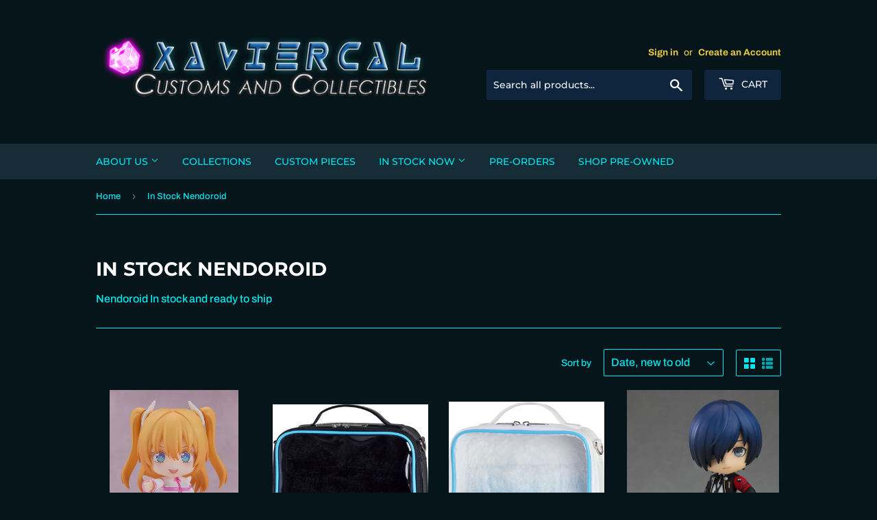

--- FILE ---
content_type: text/html; charset=utf-8
request_url: https://www.xaviercalcustomsandcollectibles.com/collections/in-stock-nendoroid
body_size: 37581
content:
<!doctype html>
<html class="no-touch no-js">
<head>
  <script>(function(H){H.className=H.className.replace(/\bno-js\b/,'js')})(document.documentElement)</script>
  <!-- Basic page needs ================================================== -->
  <meta charset="utf-8">
  <meta http-equiv="X-UA-Compatible" content="IE=edge,chrome=1">

  
  <link rel="shortcut icon" href="//www.xaviercalcustomsandcollectibles.com/cdn/shop/files/NEW_LOGO_77bf3450-7869-4300-a065-96c5efd2dfef_32x32.png?v=1613518085" type="image/png" />
  

  <!-- Title and description ================================================== -->
  <title>
  In Stock Nendoroid &ndash; Xavier Cal Customs and Collectibles
  </title>

  
    <meta name="description" content="Nendoroid In stock and ready to ship">
  

  <!-- Product meta ================================================== -->
  <!-- /snippets/social-meta-tags.liquid -->




<meta property="og:site_name" content="Xavier Cal Customs and Collectibles">
<meta property="og:url" content="https://www.xaviercalcustomsandcollectibles.com/collections/in-stock-nendoroid">
<meta property="og:title" content="In Stock Nendoroid">
<meta property="og:type" content="product.group">
<meta property="og:description" content="Nendoroid In stock and ready to ship">





  <meta name="twitter:site" content="@XavierCal_Store">

<meta name="twitter:card" content="summary_large_image">
<meta name="twitter:title" content="In Stock Nendoroid">
<meta name="twitter:description" content="Nendoroid In stock and ready to ship">


  <!-- Helpers ================================================== -->
  <link rel="canonical" href="https://www.xaviercalcustomsandcollectibles.com/collections/in-stock-nendoroid">
  <meta name="viewport" content="width=device-width,initial-scale=1">

  <!-- CSS ================================================== -->
  <link href="//www.xaviercalcustomsandcollectibles.com/cdn/shop/t/7/assets/theme.scss.css?v=114528838132995132541765139164" rel="stylesheet" type="text/css" media="all" />

  <!-- Header hook for plugins ================================================== -->
  <script>window.performance && window.performance.mark && window.performance.mark('shopify.content_for_header.start');</script><meta name="google-site-verification" content="sCS-SEEBgAdkbB31F81L-OGV-gNgpXcDHAyPR0R9UN4">
<meta id="shopify-digital-wallet" name="shopify-digital-wallet" content="/11584660/digital_wallets/dialog">
<meta name="shopify-checkout-api-token" content="e2e832b5e01309181a7d09dde17d9cc6">
<meta id="in-context-paypal-metadata" data-shop-id="11584660" data-venmo-supported="false" data-environment="production" data-locale="en_US" data-paypal-v4="true" data-currency="USD">
<link rel="alternate" type="application/atom+xml" title="Feed" href="/collections/in-stock-nendoroid.atom" />
<link rel="next" href="/collections/in-stock-nendoroid?page=2">
<link rel="alternate" type="application/json+oembed" href="https://www.xaviercalcustomsandcollectibles.com/collections/in-stock-nendoroid.oembed">
<script async="async" src="/checkouts/internal/preloads.js?locale=en-US"></script>
<link rel="preconnect" href="https://shop.app" crossorigin="anonymous">
<script async="async" src="https://shop.app/checkouts/internal/preloads.js?locale=en-US&shop_id=11584660" crossorigin="anonymous"></script>
<script id="apple-pay-shop-capabilities" type="application/json">{"shopId":11584660,"countryCode":"US","currencyCode":"USD","merchantCapabilities":["supports3DS"],"merchantId":"gid:\/\/shopify\/Shop\/11584660","merchantName":"Xavier Cal Customs and Collectibles","requiredBillingContactFields":["postalAddress","email"],"requiredShippingContactFields":["postalAddress","email"],"shippingType":"shipping","supportedNetworks":["visa","masterCard","amex","discover","elo","jcb"],"total":{"type":"pending","label":"Xavier Cal Customs and Collectibles","amount":"1.00"},"shopifyPaymentsEnabled":true,"supportsSubscriptions":true}</script>
<script id="shopify-features" type="application/json">{"accessToken":"e2e832b5e01309181a7d09dde17d9cc6","betas":["rich-media-storefront-analytics"],"domain":"www.xaviercalcustomsandcollectibles.com","predictiveSearch":true,"shopId":11584660,"locale":"en"}</script>
<script>var Shopify = Shopify || {};
Shopify.shop = "xaviercal-customs-and-collectibles.myshopify.com";
Shopify.locale = "en";
Shopify.currency = {"active":"USD","rate":"1.0"};
Shopify.country = "US";
Shopify.theme = {"name":"Current Ver","id":35792257076,"schema_name":"Supply","schema_version":"8.0.1","theme_store_id":679,"role":"main"};
Shopify.theme.handle = "null";
Shopify.theme.style = {"id":null,"handle":null};
Shopify.cdnHost = "www.xaviercalcustomsandcollectibles.com/cdn";
Shopify.routes = Shopify.routes || {};
Shopify.routes.root = "/";</script>
<script type="module">!function(o){(o.Shopify=o.Shopify||{}).modules=!0}(window);</script>
<script>!function(o){function n(){var o=[];function n(){o.push(Array.prototype.slice.apply(arguments))}return n.q=o,n}var t=o.Shopify=o.Shopify||{};t.loadFeatures=n(),t.autoloadFeatures=n()}(window);</script>
<script>
  window.ShopifyPay = window.ShopifyPay || {};
  window.ShopifyPay.apiHost = "shop.app\/pay";
  window.ShopifyPay.redirectState = null;
</script>
<script id="shop-js-analytics" type="application/json">{"pageType":"collection"}</script>
<script defer="defer" async type="module" src="//www.xaviercalcustomsandcollectibles.com/cdn/shopifycloud/shop-js/modules/v2/client.init-shop-cart-sync_BdyHc3Nr.en.esm.js"></script>
<script defer="defer" async type="module" src="//www.xaviercalcustomsandcollectibles.com/cdn/shopifycloud/shop-js/modules/v2/chunk.common_Daul8nwZ.esm.js"></script>
<script type="module">
  await import("//www.xaviercalcustomsandcollectibles.com/cdn/shopifycloud/shop-js/modules/v2/client.init-shop-cart-sync_BdyHc3Nr.en.esm.js");
await import("//www.xaviercalcustomsandcollectibles.com/cdn/shopifycloud/shop-js/modules/v2/chunk.common_Daul8nwZ.esm.js");

  window.Shopify.SignInWithShop?.initShopCartSync?.({"fedCMEnabled":true,"windoidEnabled":true});

</script>
<script>
  window.Shopify = window.Shopify || {};
  if (!window.Shopify.featureAssets) window.Shopify.featureAssets = {};
  window.Shopify.featureAssets['shop-js'] = {"shop-cart-sync":["modules/v2/client.shop-cart-sync_QYOiDySF.en.esm.js","modules/v2/chunk.common_Daul8nwZ.esm.js"],"init-fed-cm":["modules/v2/client.init-fed-cm_DchLp9rc.en.esm.js","modules/v2/chunk.common_Daul8nwZ.esm.js"],"shop-button":["modules/v2/client.shop-button_OV7bAJc5.en.esm.js","modules/v2/chunk.common_Daul8nwZ.esm.js"],"init-windoid":["modules/v2/client.init-windoid_DwxFKQ8e.en.esm.js","modules/v2/chunk.common_Daul8nwZ.esm.js"],"shop-cash-offers":["modules/v2/client.shop-cash-offers_DWtL6Bq3.en.esm.js","modules/v2/chunk.common_Daul8nwZ.esm.js","modules/v2/chunk.modal_CQq8HTM6.esm.js"],"shop-toast-manager":["modules/v2/client.shop-toast-manager_CX9r1SjA.en.esm.js","modules/v2/chunk.common_Daul8nwZ.esm.js"],"init-shop-email-lookup-coordinator":["modules/v2/client.init-shop-email-lookup-coordinator_UhKnw74l.en.esm.js","modules/v2/chunk.common_Daul8nwZ.esm.js"],"pay-button":["modules/v2/client.pay-button_DzxNnLDY.en.esm.js","modules/v2/chunk.common_Daul8nwZ.esm.js"],"avatar":["modules/v2/client.avatar_BTnouDA3.en.esm.js"],"init-shop-cart-sync":["modules/v2/client.init-shop-cart-sync_BdyHc3Nr.en.esm.js","modules/v2/chunk.common_Daul8nwZ.esm.js"],"shop-login-button":["modules/v2/client.shop-login-button_D8B466_1.en.esm.js","modules/v2/chunk.common_Daul8nwZ.esm.js","modules/v2/chunk.modal_CQq8HTM6.esm.js"],"init-customer-accounts-sign-up":["modules/v2/client.init-customer-accounts-sign-up_C8fpPm4i.en.esm.js","modules/v2/client.shop-login-button_D8B466_1.en.esm.js","modules/v2/chunk.common_Daul8nwZ.esm.js","modules/v2/chunk.modal_CQq8HTM6.esm.js"],"init-shop-for-new-customer-accounts":["modules/v2/client.init-shop-for-new-customer-accounts_CVTO0Ztu.en.esm.js","modules/v2/client.shop-login-button_D8B466_1.en.esm.js","modules/v2/chunk.common_Daul8nwZ.esm.js","modules/v2/chunk.modal_CQq8HTM6.esm.js"],"init-customer-accounts":["modules/v2/client.init-customer-accounts_dRgKMfrE.en.esm.js","modules/v2/client.shop-login-button_D8B466_1.en.esm.js","modules/v2/chunk.common_Daul8nwZ.esm.js","modules/v2/chunk.modal_CQq8HTM6.esm.js"],"shop-follow-button":["modules/v2/client.shop-follow-button_CkZpjEct.en.esm.js","modules/v2/chunk.common_Daul8nwZ.esm.js","modules/v2/chunk.modal_CQq8HTM6.esm.js"],"lead-capture":["modules/v2/client.lead-capture_BntHBhfp.en.esm.js","modules/v2/chunk.common_Daul8nwZ.esm.js","modules/v2/chunk.modal_CQq8HTM6.esm.js"],"checkout-modal":["modules/v2/client.checkout-modal_CfxcYbTm.en.esm.js","modules/v2/chunk.common_Daul8nwZ.esm.js","modules/v2/chunk.modal_CQq8HTM6.esm.js"],"shop-login":["modules/v2/client.shop-login_Da4GZ2H6.en.esm.js","modules/v2/chunk.common_Daul8nwZ.esm.js","modules/v2/chunk.modal_CQq8HTM6.esm.js"],"payment-terms":["modules/v2/client.payment-terms_MV4M3zvL.en.esm.js","modules/v2/chunk.common_Daul8nwZ.esm.js","modules/v2/chunk.modal_CQq8HTM6.esm.js"]};
</script>
<script>(function() {
  var isLoaded = false;
  function asyncLoad() {
    if (isLoaded) return;
    isLoaded = true;
    var urls = ["https:\/\/js.smile.io\/v1\/smile-shopify.js?shop=xaviercal-customs-and-collectibles.myshopify.com","https:\/\/cdn.nfcube.com\/a6c35b5e84ccae2e9bbc97cee1e52794.js?shop=xaviercal-customs-and-collectibles.myshopify.com","https:\/\/cks3.amplifiedcdn.com\/ckjs.production.min.js?unique_id=xaviercal-customs-and-collectibles.myshopify.com\u0026shop=xaviercal-customs-and-collectibles.myshopify.com","https:\/\/ccjs.amplifiedcdn.com\/ccjs.umd.js?unique_id=xaviercal-customs-and-collectibles.myshopify.com\u0026shop=xaviercal-customs-and-collectibles.myshopify.com","https:\/\/static.mailerlite.com\/data\/a\/1897\/1897426\/universal_y6x2b3u7p6.js?shop=xaviercal-customs-and-collectibles.myshopify.com","https:\/\/cdn.hextom.com\/js\/freeshippingbar.js?shop=xaviercal-customs-and-collectibles.myshopify.com","https:\/\/cdn.roseperl.com\/storelocator-prod\/setting\/xaviercal-customs-and-collectibles-1750212729.js?shop=xaviercal-customs-and-collectibles.myshopify.com","https:\/\/cdn.roseperl.com\/storelocator-prod\/wtb\/xaviercal-customs-and-collectibles-1750212729.js?shop=xaviercal-customs-and-collectibles.myshopify.com","https:\/\/cdn.roseperl.com\/storelocator-prod\/stockist-form\/xaviercal-customs-and-collectibles-1750212730.js?shop=xaviercal-customs-and-collectibles.myshopify.com","https:\/\/cdn.roseperl.com\/storelocator-prod\/assets\/js\/afthpage.js?shop=xaviercal-customs-and-collectibles.myshopify.com"];
    for (var i = 0; i < urls.length; i++) {
      var s = document.createElement('script');
      s.type = 'text/javascript';
      s.async = true;
      s.src = urls[i];
      var x = document.getElementsByTagName('script')[0];
      x.parentNode.insertBefore(s, x);
    }
  };
  if(window.attachEvent) {
    window.attachEvent('onload', asyncLoad);
  } else {
    window.addEventListener('load', asyncLoad, false);
  }
})();</script>
<script id="__st">var __st={"a":11584660,"offset":-28800,"reqid":"a5243c30-8e3e-46d9-bf1f-d1cbf54a4728-1768977867","pageurl":"www.xaviercalcustomsandcollectibles.com\/collections\/in-stock-nendoroid","u":"8c240f5d8520","p":"collection","rtyp":"collection","rid":73672818740};</script>
<script>window.ShopifyPaypalV4VisibilityTracking = true;</script>
<script id="captcha-bootstrap">!function(){'use strict';const t='contact',e='account',n='new_comment',o=[[t,t],['blogs',n],['comments',n],[t,'customer']],c=[[e,'customer_login'],[e,'guest_login'],[e,'recover_customer_password'],[e,'create_customer']],r=t=>t.map((([t,e])=>`form[action*='/${t}']:not([data-nocaptcha='true']) input[name='form_type'][value='${e}']`)).join(','),a=t=>()=>t?[...document.querySelectorAll(t)].map((t=>t.form)):[];function s(){const t=[...o],e=r(t);return a(e)}const i='password',u='form_key',d=['recaptcha-v3-token','g-recaptcha-response','h-captcha-response',i],f=()=>{try{return window.sessionStorage}catch{return}},m='__shopify_v',_=t=>t.elements[u];function p(t,e,n=!1){try{const o=window.sessionStorage,c=JSON.parse(o.getItem(e)),{data:r}=function(t){const{data:e,action:n}=t;return t[m]||n?{data:e,action:n}:{data:t,action:n}}(c);for(const[e,n]of Object.entries(r))t.elements[e]&&(t.elements[e].value=n);n&&o.removeItem(e)}catch(o){console.error('form repopulation failed',{error:o})}}const l='form_type',E='cptcha';function T(t){t.dataset[E]=!0}const w=window,h=w.document,L='Shopify',v='ce_forms',y='captcha';let A=!1;((t,e)=>{const n=(g='f06e6c50-85a8-45c8-87d0-21a2b65856fe',I='https://cdn.shopify.com/shopifycloud/storefront-forms-hcaptcha/ce_storefront_forms_captcha_hcaptcha.v1.5.2.iife.js',D={infoText:'Protected by hCaptcha',privacyText:'Privacy',termsText:'Terms'},(t,e,n)=>{const o=w[L][v],c=o.bindForm;if(c)return c(t,g,e,D).then(n);var r;o.q.push([[t,g,e,D],n]),r=I,A||(h.body.append(Object.assign(h.createElement('script'),{id:'captcha-provider',async:!0,src:r})),A=!0)});var g,I,D;w[L]=w[L]||{},w[L][v]=w[L][v]||{},w[L][v].q=[],w[L][y]=w[L][y]||{},w[L][y].protect=function(t,e){n(t,void 0,e),T(t)},Object.freeze(w[L][y]),function(t,e,n,w,h,L){const[v,y,A,g]=function(t,e,n){const i=e?o:[],u=t?c:[],d=[...i,...u],f=r(d),m=r(i),_=r(d.filter((([t,e])=>n.includes(e))));return[a(f),a(m),a(_),s()]}(w,h,L),I=t=>{const e=t.target;return e instanceof HTMLFormElement?e:e&&e.form},D=t=>v().includes(t);t.addEventListener('submit',(t=>{const e=I(t);if(!e)return;const n=D(e)&&!e.dataset.hcaptchaBound&&!e.dataset.recaptchaBound,o=_(e),c=g().includes(e)&&(!o||!o.value);(n||c)&&t.preventDefault(),c&&!n&&(function(t){try{if(!f())return;!function(t){const e=f();if(!e)return;const n=_(t);if(!n)return;const o=n.value;o&&e.removeItem(o)}(t);const e=Array.from(Array(32),(()=>Math.random().toString(36)[2])).join('');!function(t,e){_(t)||t.append(Object.assign(document.createElement('input'),{type:'hidden',name:u})),t.elements[u].value=e}(t,e),function(t,e){const n=f();if(!n)return;const o=[...t.querySelectorAll(`input[type='${i}']`)].map((({name:t})=>t)),c=[...d,...o],r={};for(const[a,s]of new FormData(t).entries())c.includes(a)||(r[a]=s);n.setItem(e,JSON.stringify({[m]:1,action:t.action,data:r}))}(t,e)}catch(e){console.error('failed to persist form',e)}}(e),e.submit())}));const S=(t,e)=>{t&&!t.dataset[E]&&(n(t,e.some((e=>e===t))),T(t))};for(const o of['focusin','change'])t.addEventListener(o,(t=>{const e=I(t);D(e)&&S(e,y())}));const B=e.get('form_key'),M=e.get(l),P=B&&M;t.addEventListener('DOMContentLoaded',(()=>{const t=y();if(P)for(const e of t)e.elements[l].value===M&&p(e,B);[...new Set([...A(),...v().filter((t=>'true'===t.dataset.shopifyCaptcha))])].forEach((e=>S(e,t)))}))}(h,new URLSearchParams(w.location.search),n,t,e,['guest_login'])})(!0,!0)}();</script>
<script integrity="sha256-4kQ18oKyAcykRKYeNunJcIwy7WH5gtpwJnB7kiuLZ1E=" data-source-attribution="shopify.loadfeatures" defer="defer" src="//www.xaviercalcustomsandcollectibles.com/cdn/shopifycloud/storefront/assets/storefront/load_feature-a0a9edcb.js" crossorigin="anonymous"></script>
<script crossorigin="anonymous" defer="defer" src="//www.xaviercalcustomsandcollectibles.com/cdn/shopifycloud/storefront/assets/shopify_pay/storefront-65b4c6d7.js?v=20250812"></script>
<script data-source-attribution="shopify.dynamic_checkout.dynamic.init">var Shopify=Shopify||{};Shopify.PaymentButton=Shopify.PaymentButton||{isStorefrontPortableWallets:!0,init:function(){window.Shopify.PaymentButton.init=function(){};var t=document.createElement("script");t.src="https://www.xaviercalcustomsandcollectibles.com/cdn/shopifycloud/portable-wallets/latest/portable-wallets.en.js",t.type="module",document.head.appendChild(t)}};
</script>
<script data-source-attribution="shopify.dynamic_checkout.buyer_consent">
  function portableWalletsHideBuyerConsent(e){var t=document.getElementById("shopify-buyer-consent"),n=document.getElementById("shopify-subscription-policy-button");t&&n&&(t.classList.add("hidden"),t.setAttribute("aria-hidden","true"),n.removeEventListener("click",e))}function portableWalletsShowBuyerConsent(e){var t=document.getElementById("shopify-buyer-consent"),n=document.getElementById("shopify-subscription-policy-button");t&&n&&(t.classList.remove("hidden"),t.removeAttribute("aria-hidden"),n.addEventListener("click",e))}window.Shopify?.PaymentButton&&(window.Shopify.PaymentButton.hideBuyerConsent=portableWalletsHideBuyerConsent,window.Shopify.PaymentButton.showBuyerConsent=portableWalletsShowBuyerConsent);
</script>
<script data-source-attribution="shopify.dynamic_checkout.cart.bootstrap">document.addEventListener("DOMContentLoaded",(function(){function t(){return document.querySelector("shopify-accelerated-checkout-cart, shopify-accelerated-checkout")}if(t())Shopify.PaymentButton.init();else{new MutationObserver((function(e,n){t()&&(Shopify.PaymentButton.init(),n.disconnect())})).observe(document.body,{childList:!0,subtree:!0})}}));
</script>
<link id="shopify-accelerated-checkout-styles" rel="stylesheet" media="screen" href="https://www.xaviercalcustomsandcollectibles.com/cdn/shopifycloud/portable-wallets/latest/accelerated-checkout-backwards-compat.css" crossorigin="anonymous">
<style id="shopify-accelerated-checkout-cart">
        #shopify-buyer-consent {
  margin-top: 1em;
  display: inline-block;
  width: 100%;
}

#shopify-buyer-consent.hidden {
  display: none;
}

#shopify-subscription-policy-button {
  background: none;
  border: none;
  padding: 0;
  text-decoration: underline;
  font-size: inherit;
  cursor: pointer;
}

#shopify-subscription-policy-button::before {
  box-shadow: none;
}

      </style>

<script>window.performance && window.performance.mark && window.performance.mark('shopify.content_for_header.end');</script>

  
  

  <script src="//www.xaviercalcustomsandcollectibles.com/cdn/shop/t/7/assets/jquery-2.2.3.min.js?v=58211863146907186831546190578" type="text/javascript"></script>

  <script src="//www.xaviercalcustomsandcollectibles.com/cdn/shop/t/7/assets/lazysizes.min.js?v=8147953233334221341546190578" async="async"></script>
  <script src="//www.xaviercalcustomsandcollectibles.com/cdn/shop/t/7/assets/vendor.js?v=106177282645720727331546190579" defer="defer"></script>
  <script src="//www.xaviercalcustomsandcollectibles.com/cdn/shop/t/7/assets/theme.js?v=117023742814723068061600784945" defer="defer"></script>


<link rel="stylesheet" href="//www.xaviercalcustomsandcollectibles.com/cdn/shop/t/7/assets/sca-pp.css?v=26248894406678077071596841883">
 <script>
  
  SCAPPShop = {};
    
  </script>
<script src="//www.xaviercalcustomsandcollectibles.com/cdn/shop/t/7/assets/sca-pp-initial.js?v=39392259399344198971596861467" type="text/javascript"></script>
   
  
<!-- Start of Judge.me Core -->
<link rel="dns-prefetch" href="https://cdn.judge.me/">
<script data-cfasync='false' class='jdgm-settings-script'>window.jdgmSettings={"pagination":5,"disable_web_reviews":false,"badge_no_review_text":"No reviews","badge_n_reviews_text":"{{ n }} review/reviews","hide_badge_preview_if_no_reviews":true,"badge_hide_text":false,"enforce_center_preview_badge":false,"widget_title":"Customer Reviews","widget_open_form_text":"Write a review","widget_close_form_text":"Cancel review","widget_refresh_page_text":"Refresh page","widget_summary_text":"Based on {{ number_of_reviews }} review/reviews","widget_no_review_text":"Be the first to write a review","widget_name_field_text":"Display name","widget_verified_name_field_text":"Verified Name (public)","widget_name_placeholder_text":"Display name","widget_required_field_error_text":"This field is required.","widget_email_field_text":"Email address","widget_verified_email_field_text":"Verified Email (private, can not be edited)","widget_email_placeholder_text":"Your email address","widget_email_field_error_text":"Please enter a valid email address.","widget_rating_field_text":"Rating","widget_review_title_field_text":"Review Title","widget_review_title_placeholder_text":"Give your review a title","widget_review_body_field_text":"Review content","widget_review_body_placeholder_text":"Start writing here...","widget_pictures_field_text":"Picture/Video (optional)","widget_submit_review_text":"Submit Review","widget_submit_verified_review_text":"Submit Verified Review","widget_submit_success_msg_with_auto_publish":"Thank you! Please refresh the page in a few moments to see your review. You can remove or edit your review by logging into \u003ca href='https://judge.me/login' target='_blank' rel='nofollow noopener'\u003eJudge.me\u003c/a\u003e","widget_submit_success_msg_no_auto_publish":"Thank you! Your review will be published as soon as it is approved by the shop admin. You can remove or edit your review by logging into \u003ca href='https://judge.me/login' target='_blank' rel='nofollow noopener'\u003eJudge.me\u003c/a\u003e","widget_show_default_reviews_out_of_total_text":"Showing {{ n_reviews_shown }} out of {{ n_reviews }} reviews.","widget_show_all_link_text":"Show all","widget_show_less_link_text":"Show less","widget_author_said_text":"{{ reviewer_name }} said:","widget_days_text":"{{ n }} days ago","widget_weeks_text":"{{ n }} week/weeks ago","widget_months_text":"{{ n }} month/months ago","widget_years_text":"{{ n }} year/years ago","widget_yesterday_text":"Yesterday","widget_today_text":"Today","widget_replied_text":"\u003e\u003e {{ shop_name }} replied:","widget_read_more_text":"Read more","widget_reviewer_name_as_initial":"last_initial","widget_rating_filter_color":"","widget_rating_filter_see_all_text":"See all reviews","widget_sorting_most_recent_text":"Most Recent","widget_sorting_highest_rating_text":"Highest Rating","widget_sorting_lowest_rating_text":"Lowest Rating","widget_sorting_with_pictures_text":"Only Pictures","widget_sorting_most_helpful_text":"Most Helpful","widget_open_question_form_text":"Ask a question","widget_reviews_subtab_text":"Reviews","widget_questions_subtab_text":"Questions","widget_question_label_text":"Question","widget_answer_label_text":"Answer","widget_question_placeholder_text":"Write your question here","widget_submit_question_text":"Submit Question","widget_question_submit_success_text":"Thank you for your question! We will notify you once it gets answered.","verified_badge_text":"Verified","verified_badge_bg_color":"#ffffff","verified_badge_text_color":"#040000","verified_badge_placement":"left-of-reviewer-name","widget_review_max_height":2,"widget_hide_border":false,"widget_social_share":false,"widget_thumb":true,"widget_review_location_show":false,"widget_location_format":"city_state_code_only","all_reviews_include_out_of_store_products":true,"all_reviews_out_of_store_text":"(out of store)","all_reviews_pagination":100,"all_reviews_product_name_prefix_text":"about","enable_review_pictures":false,"enable_question_anwser":false,"widget_theme":"","review_date_format":"mm/dd/yyyy","default_sort_method":"most-recent","widget_product_reviews_subtab_text":"Product Reviews","widget_shop_reviews_subtab_text":"Shop Reviews","widget_other_products_reviews_text":"Reviews for other products","widget_store_reviews_subtab_text":"Store reviews","widget_no_store_reviews_text":"This store hasn't received any reviews yet","widget_web_restriction_product_reviews_text":"This product hasn't received any reviews yet","widget_no_items_text":"No items found","widget_show_more_text":"Show more","widget_write_a_store_review_text":"Write a Store Review","widget_other_languages_heading":"Reviews in Other Languages","widget_translate_review_text":"Translate review to {{ language }}","widget_translating_review_text":"Translating...","widget_show_original_translation_text":"Show original ({{ language }})","widget_translate_review_failed_text":"Review couldn't be translated.","widget_translate_review_retry_text":"Retry","widget_translate_review_try_again_later_text":"Try again later","show_product_url_for_grouped_product":false,"widget_sorting_pictures_first_text":"Pictures First","show_pictures_on_all_rev_page_mobile":false,"show_pictures_on_all_rev_page_desktop":false,"floating_tab_hide_mobile_install_preference":false,"floating_tab_button_name":"★ Reviews","floating_tab_title":"Let customers speak for us","floating_tab_button_color":"","floating_tab_button_background_color":"","floating_tab_url":"","floating_tab_url_enabled":false,"floating_tab_tab_style":"text","all_reviews_text_badge_text":"Customers rate us {{ shop.metafields.judgeme.all_reviews_rating | round: 1 }}/5 based on {{ shop.metafields.judgeme.all_reviews_count }} reviews.","all_reviews_text_badge_text_branded_style":"{{ shop.metafields.judgeme.all_reviews_rating | round: 1 }} out of 5 stars based on {{ shop.metafields.judgeme.all_reviews_count }} reviews","is_all_reviews_text_badge_a_link":false,"show_stars_for_all_reviews_text_badge":false,"all_reviews_text_badge_url":"","all_reviews_text_style":"text","all_reviews_text_color_style":"judgeme_brand_color","all_reviews_text_color":"#108474","all_reviews_text_show_jm_brand":true,"featured_carousel_show_header":true,"featured_carousel_title":"Let customers speak for us","testimonials_carousel_title":"Customers are saying","videos_carousel_title":"Real customer stories","cards_carousel_title":"Customers are saying","featured_carousel_count_text":"from {{ n }} reviews","featured_carousel_add_link_to_all_reviews_page":false,"featured_carousel_url":"","featured_carousel_show_images":true,"featured_carousel_autoslide_interval":5,"featured_carousel_arrows_on_the_sides":false,"featured_carousel_height":250,"featured_carousel_width":80,"featured_carousel_image_size":0,"featured_carousel_image_height":250,"featured_carousel_arrow_color":"#eeeeee","verified_count_badge_style":"vintage","verified_count_badge_orientation":"horizontal","verified_count_badge_color_style":"judgeme_brand_color","verified_count_badge_color":"#108474","is_verified_count_badge_a_link":false,"verified_count_badge_url":"","verified_count_badge_show_jm_brand":true,"widget_rating_preset_default":5,"widget_first_sub_tab":"product-reviews","widget_show_histogram":true,"widget_histogram_use_custom_color":false,"widget_pagination_use_custom_color":false,"widget_star_use_custom_color":false,"widget_verified_badge_use_custom_color":true,"widget_write_review_use_custom_color":false,"picture_reminder_submit_button":"Upload Pictures","enable_review_videos":false,"mute_video_by_default":false,"widget_sorting_videos_first_text":"Videos First","widget_review_pending_text":"Pending","featured_carousel_items_for_large_screen":3,"social_share_options_order":"Facebook,Twitter","remove_microdata_snippet":false,"disable_json_ld":false,"enable_json_ld_products":false,"preview_badge_show_question_text":false,"preview_badge_no_question_text":"No questions","preview_badge_n_question_text":"{{ number_of_questions }} question/questions","qa_badge_show_icon":false,"qa_badge_position":"same-row","remove_judgeme_branding":false,"widget_add_search_bar":false,"widget_search_bar_placeholder":"Search","widget_sorting_verified_only_text":"Verified only","featured_carousel_theme":"default","featured_carousel_show_rating":true,"featured_carousel_show_title":true,"featured_carousel_show_body":true,"featured_carousel_show_date":false,"featured_carousel_show_reviewer":true,"featured_carousel_show_product":false,"featured_carousel_header_background_color":"#108474","featured_carousel_header_text_color":"#ffffff","featured_carousel_name_product_separator":"reviewed","featured_carousel_full_star_background":"#108474","featured_carousel_empty_star_background":"#dadada","featured_carousel_vertical_theme_background":"#f9fafb","featured_carousel_verified_badge_enable":false,"featured_carousel_verified_badge_color":"#108474","featured_carousel_border_style":"round","featured_carousel_review_line_length_limit":3,"featured_carousel_more_reviews_button_text":"Read more reviews","featured_carousel_view_product_button_text":"View product","all_reviews_page_load_reviews_on":"scroll","all_reviews_page_load_more_text":"Load More Reviews","disable_fb_tab_reviews":false,"enable_ajax_cdn_cache":false,"widget_public_name_text":"displayed publicly like","default_reviewer_name":"John Smith","default_reviewer_name_has_non_latin":true,"widget_reviewer_anonymous":"Anonymous","medals_widget_title":"Judge.me Review Medals","medals_widget_background_color":"#f9fafb","medals_widget_position":"footer_all_pages","medals_widget_border_color":"#f9fafb","medals_widget_verified_text_position":"left","medals_widget_use_monochromatic_version":false,"medals_widget_elements_color":"#108474","show_reviewer_avatar":true,"widget_invalid_yt_video_url_error_text":"Not a YouTube video URL","widget_max_length_field_error_text":"Please enter no more than {0} characters.","widget_show_country_flag":false,"widget_show_collected_via_shop_app":true,"widget_verified_by_shop_badge_style":"light","widget_verified_by_shop_text":"Verified by Shop","widget_show_photo_gallery":false,"widget_load_with_code_splitting":true,"widget_ugc_install_preference":false,"widget_ugc_title":"Made by us, Shared by you","widget_ugc_subtitle":"Tag us to see your picture featured in our page","widget_ugc_arrows_color":"#ffffff","widget_ugc_primary_button_text":"Buy Now","widget_ugc_primary_button_background_color":"#108474","widget_ugc_primary_button_text_color":"#ffffff","widget_ugc_primary_button_border_width":"0","widget_ugc_primary_button_border_style":"none","widget_ugc_primary_button_border_color":"#108474","widget_ugc_primary_button_border_radius":"25","widget_ugc_secondary_button_text":"Load More","widget_ugc_secondary_button_background_color":"#ffffff","widget_ugc_secondary_button_text_color":"#108474","widget_ugc_secondary_button_border_width":"2","widget_ugc_secondary_button_border_style":"solid","widget_ugc_secondary_button_border_color":"#108474","widget_ugc_secondary_button_border_radius":"25","widget_ugc_reviews_button_text":"View Reviews","widget_ugc_reviews_button_background_color":"#ffffff","widget_ugc_reviews_button_text_color":"#108474","widget_ugc_reviews_button_border_width":"2","widget_ugc_reviews_button_border_style":"solid","widget_ugc_reviews_button_border_color":"#108474","widget_ugc_reviews_button_border_radius":"25","widget_ugc_reviews_button_link_to":"judgeme-reviews-page","widget_ugc_show_post_date":true,"widget_ugc_max_width":"800","widget_rating_metafield_value_type":true,"widget_primary_color":"#108474","widget_enable_secondary_color":false,"widget_secondary_color":"#edf5f5","widget_summary_average_rating_text":"{{ average_rating }} out of 5","widget_media_grid_title":"Customer photos \u0026 videos","widget_media_grid_see_more_text":"See more","widget_round_style":false,"widget_show_product_medals":true,"widget_verified_by_judgeme_text":"Verified by Judge.me","widget_show_store_medals":true,"widget_verified_by_judgeme_text_in_store_medals":"Verified by Judge.me","widget_media_field_exceed_quantity_message":"Sorry, we can only accept {{ max_media }} for one review.","widget_media_field_exceed_limit_message":"{{ file_name }} is too large, please select a {{ media_type }} less than {{ size_limit }}MB.","widget_review_submitted_text":"Review Submitted!","widget_question_submitted_text":"Question Submitted!","widget_close_form_text_question":"Cancel","widget_write_your_answer_here_text":"Write your answer here","widget_enabled_branded_link":true,"widget_show_collected_by_judgeme":false,"widget_reviewer_name_color":"","widget_write_review_text_color":"","widget_write_review_bg_color":"","widget_collected_by_judgeme_text":"collected by Judge.me","widget_pagination_type":"standard","widget_load_more_text":"Load More","widget_load_more_color":"#108474","widget_full_review_text":"Full Review","widget_read_more_reviews_text":"Read More Reviews","widget_read_questions_text":"Read Questions","widget_questions_and_answers_text":"Questions \u0026 Answers","widget_verified_by_text":"Verified by","widget_verified_text":"Verified","widget_number_of_reviews_text":"{{ number_of_reviews }} reviews","widget_back_button_text":"Back","widget_next_button_text":"Next","widget_custom_forms_filter_button":"Filters","custom_forms_style":"vertical","widget_show_review_information":false,"how_reviews_are_collected":"How reviews are collected?","widget_show_review_keywords":false,"widget_gdpr_statement":"How we use your data: We'll only contact you about the review you left, and only if necessary. By submitting your review, you agree to Judge.me's \u003ca href='https://judge.me/terms' target='_blank' rel='nofollow noopener'\u003eterms\u003c/a\u003e, \u003ca href='https://judge.me/privacy' target='_blank' rel='nofollow noopener'\u003eprivacy\u003c/a\u003e and \u003ca href='https://judge.me/content-policy' target='_blank' rel='nofollow noopener'\u003econtent\u003c/a\u003e policies.","widget_multilingual_sorting_enabled":false,"widget_translate_review_content_enabled":false,"widget_translate_review_content_method":"manual","popup_widget_review_selection":"automatically_with_pictures","popup_widget_round_border_style":true,"popup_widget_show_title":true,"popup_widget_show_body":true,"popup_widget_show_reviewer":false,"popup_widget_show_product":true,"popup_widget_show_pictures":true,"popup_widget_use_review_picture":true,"popup_widget_show_on_home_page":true,"popup_widget_show_on_product_page":true,"popup_widget_show_on_collection_page":true,"popup_widget_show_on_cart_page":true,"popup_widget_position":"bottom_left","popup_widget_first_review_delay":5,"popup_widget_duration":5,"popup_widget_interval":5,"popup_widget_review_count":5,"popup_widget_hide_on_mobile":true,"review_snippet_widget_round_border_style":true,"review_snippet_widget_card_color":"#FFFFFF","review_snippet_widget_slider_arrows_background_color":"#FFFFFF","review_snippet_widget_slider_arrows_color":"#000000","review_snippet_widget_star_color":"#108474","show_product_variant":false,"all_reviews_product_variant_label_text":"Variant: ","widget_show_verified_branding":false,"widget_ai_summary_title":"Customers say","widget_ai_summary_disclaimer":"AI-powered review summary based on recent customer reviews","widget_show_ai_summary":false,"widget_show_ai_summary_bg":false,"widget_show_review_title_input":true,"redirect_reviewers_invited_via_email":"review_widget","request_store_review_after_product_review":false,"request_review_other_products_in_order":false,"review_form_color_scheme":"default","review_form_corner_style":"square","review_form_star_color":{},"review_form_text_color":"#333333","review_form_background_color":"#ffffff","review_form_field_background_color":"#fafafa","review_form_button_color":{},"review_form_button_text_color":"#ffffff","review_form_modal_overlay_color":"#000000","review_content_screen_title_text":"How would you rate this product?","review_content_introduction_text":"We would love it if you would share a bit about your experience.","store_review_form_title_text":"How would you rate this store?","store_review_form_introduction_text":"We would love it if you would share a bit about your experience.","show_review_guidance_text":true,"one_star_review_guidance_text":"Poor","five_star_review_guidance_text":"Great","customer_information_screen_title_text":"About you","customer_information_introduction_text":"Please tell us more about you.","custom_questions_screen_title_text":"Your experience in more detail","custom_questions_introduction_text":"Here are a few questions to help us understand more about your experience.","review_submitted_screen_title_text":"Thanks for your review!","review_submitted_screen_thank_you_text":"We are processing it and it will appear on the store soon.","review_submitted_screen_email_verification_text":"Please confirm your email by clicking the link we just sent you. This helps us keep reviews authentic.","review_submitted_request_store_review_text":"Would you like to share your experience of shopping with us?","review_submitted_review_other_products_text":"Would you like to review these products?","store_review_screen_title_text":"Would you like to share your experience of shopping with us?","store_review_introduction_text":"We value your feedback and use it to improve. Please share any thoughts or suggestions you have.","reviewer_media_screen_title_picture_text":"Share a picture","reviewer_media_introduction_picture_text":"Upload a photo to support your review.","reviewer_media_screen_title_video_text":"Share a video","reviewer_media_introduction_video_text":"Upload a video to support your review.","reviewer_media_screen_title_picture_or_video_text":"Share a picture or video","reviewer_media_introduction_picture_or_video_text":"Upload a photo or video to support your review.","reviewer_media_youtube_url_text":"Paste your Youtube URL here","advanced_settings_next_step_button_text":"Next","advanced_settings_close_review_button_text":"Close","modal_write_review_flow":false,"write_review_flow_required_text":"Required","write_review_flow_privacy_message_text":"We respect your privacy.","write_review_flow_anonymous_text":"Post review as anonymous","write_review_flow_visibility_text":"This won't be visible to other customers.","write_review_flow_multiple_selection_help_text":"Select as many as you like","write_review_flow_single_selection_help_text":"Select one option","write_review_flow_required_field_error_text":"This field is required","write_review_flow_invalid_email_error_text":"Please enter a valid email address","write_review_flow_max_length_error_text":"Max. {{ max_length }} characters.","write_review_flow_media_upload_text":"\u003cb\u003eClick to upload\u003c/b\u003e or drag and drop","write_review_flow_gdpr_statement":"We'll only contact you about your review if necessary. By submitting your review, you agree to our \u003ca href='https://judge.me/terms' target='_blank' rel='nofollow noopener'\u003eterms and conditions\u003c/a\u003e and \u003ca href='https://judge.me/privacy' target='_blank' rel='nofollow noopener'\u003eprivacy policy\u003c/a\u003e.","rating_only_reviews_enabled":false,"show_negative_reviews_help_screen":false,"new_review_flow_help_screen_rating_threshold":3,"negative_review_resolution_screen_title_text":"Tell us more","negative_review_resolution_text":"Your experience matters to us. If there were issues with your purchase, we're here to help. Feel free to reach out to us, we'd love the opportunity to make things right.","negative_review_resolution_button_text":"Contact us","negative_review_resolution_proceed_with_review_text":"Leave a review","negative_review_resolution_subject":"Issue with purchase from {{ shop_name }}.{{ order_name }}","preview_badge_collection_page_install_status":false,"widget_review_custom_css":"","preview_badge_custom_css":"","preview_badge_stars_count":"5-stars","featured_carousel_custom_css":"","floating_tab_custom_css":"","all_reviews_widget_custom_css":"","medals_widget_custom_css":"","verified_badge_custom_css":"","all_reviews_text_custom_css":"","transparency_badges_collected_via_store_invite":false,"transparency_badges_from_another_provider":false,"transparency_badges_collected_from_store_visitor":false,"transparency_badges_collected_by_verified_review_provider":false,"transparency_badges_earned_reward":false,"transparency_badges_collected_via_store_invite_text":"Review collected via store invitation","transparency_badges_from_another_provider_text":"Review collected from another provider","transparency_badges_collected_from_store_visitor_text":"Review collected from a store visitor","transparency_badges_written_in_google_text":"Review written in Google","transparency_badges_written_in_etsy_text":"Review written in Etsy","transparency_badges_written_in_shop_app_text":"Review written in Shop App","transparency_badges_earned_reward_text":"Review earned a reward for future purchase","product_review_widget_per_page":10,"widget_store_review_label_text":"Review about the store","checkout_comment_extension_title_on_product_page":"Customer Comments","checkout_comment_extension_num_latest_comment_show":5,"checkout_comment_extension_format":"name_and_timestamp","checkout_comment_customer_name":"last_initial","checkout_comment_comment_notification":true,"preview_badge_collection_page_install_preference":false,"preview_badge_home_page_install_preference":false,"preview_badge_product_page_install_preference":false,"review_widget_install_preference":"","review_carousel_install_preference":false,"floating_reviews_tab_install_preference":"none","verified_reviews_count_badge_install_preference":false,"all_reviews_text_install_preference":false,"review_widget_best_location":true,"judgeme_medals_install_preference":false,"review_widget_revamp_enabled":false,"review_widget_qna_enabled":false,"review_widget_header_theme":"minimal","review_widget_widget_title_enabled":true,"review_widget_header_text_size":"medium","review_widget_header_text_weight":"regular","review_widget_average_rating_style":"compact","review_widget_bar_chart_enabled":true,"review_widget_bar_chart_type":"numbers","review_widget_bar_chart_style":"standard","review_widget_expanded_media_gallery_enabled":false,"review_widget_reviews_section_theme":"standard","review_widget_image_style":"thumbnails","review_widget_review_image_ratio":"square","review_widget_stars_size":"medium","review_widget_verified_badge":"standard_text","review_widget_review_title_text_size":"medium","review_widget_review_text_size":"medium","review_widget_review_text_length":"medium","review_widget_number_of_columns_desktop":3,"review_widget_carousel_transition_speed":5,"review_widget_custom_questions_answers_display":"always","review_widget_button_text_color":"#FFFFFF","review_widget_text_color":"#000000","review_widget_lighter_text_color":"#7B7B7B","review_widget_corner_styling":"soft","review_widget_review_word_singular":"review","review_widget_review_word_plural":"reviews","review_widget_voting_label":"Helpful?","review_widget_shop_reply_label":"Reply from {{ shop_name }}:","review_widget_filters_title":"Filters","qna_widget_question_word_singular":"Question","qna_widget_question_word_plural":"Questions","qna_widget_answer_reply_label":"Answer from {{ answerer_name }}:","qna_content_screen_title_text":"Ask a question about this product","qna_widget_question_required_field_error_text":"Please enter your question.","qna_widget_flow_gdpr_statement":"We'll only contact you about your question if necessary. By submitting your question, you agree to our \u003ca href='https://judge.me/terms' target='_blank' rel='nofollow noopener'\u003eterms and conditions\u003c/a\u003e and \u003ca href='https://judge.me/privacy' target='_blank' rel='nofollow noopener'\u003eprivacy policy\u003c/a\u003e.","qna_widget_question_submitted_text":"Thanks for your question!","qna_widget_close_form_text_question":"Close","qna_widget_question_submit_success_text":"We’ll notify you by email when your question is answered.","all_reviews_widget_v2025_enabled":false,"all_reviews_widget_v2025_header_theme":"default","all_reviews_widget_v2025_widget_title_enabled":true,"all_reviews_widget_v2025_header_text_size":"medium","all_reviews_widget_v2025_header_text_weight":"regular","all_reviews_widget_v2025_average_rating_style":"compact","all_reviews_widget_v2025_bar_chart_enabled":true,"all_reviews_widget_v2025_bar_chart_type":"numbers","all_reviews_widget_v2025_bar_chart_style":"standard","all_reviews_widget_v2025_expanded_media_gallery_enabled":false,"all_reviews_widget_v2025_show_store_medals":true,"all_reviews_widget_v2025_show_photo_gallery":true,"all_reviews_widget_v2025_show_review_keywords":false,"all_reviews_widget_v2025_show_ai_summary":false,"all_reviews_widget_v2025_show_ai_summary_bg":false,"all_reviews_widget_v2025_add_search_bar":false,"all_reviews_widget_v2025_default_sort_method":"most-recent","all_reviews_widget_v2025_reviews_per_page":10,"all_reviews_widget_v2025_reviews_section_theme":"default","all_reviews_widget_v2025_image_style":"thumbnails","all_reviews_widget_v2025_review_image_ratio":"square","all_reviews_widget_v2025_stars_size":"medium","all_reviews_widget_v2025_verified_badge":"bold_badge","all_reviews_widget_v2025_review_title_text_size":"medium","all_reviews_widget_v2025_review_text_size":"medium","all_reviews_widget_v2025_review_text_length":"medium","all_reviews_widget_v2025_number_of_columns_desktop":3,"all_reviews_widget_v2025_carousel_transition_speed":5,"all_reviews_widget_v2025_custom_questions_answers_display":"always","all_reviews_widget_v2025_show_product_variant":false,"all_reviews_widget_v2025_show_reviewer_avatar":true,"all_reviews_widget_v2025_reviewer_name_as_initial":"","all_reviews_widget_v2025_review_location_show":false,"all_reviews_widget_v2025_location_format":"","all_reviews_widget_v2025_show_country_flag":false,"all_reviews_widget_v2025_verified_by_shop_badge_style":"light","all_reviews_widget_v2025_social_share":false,"all_reviews_widget_v2025_social_share_options_order":"Facebook,Twitter,LinkedIn,Pinterest","all_reviews_widget_v2025_pagination_type":"standard","all_reviews_widget_v2025_button_text_color":"#FFFFFF","all_reviews_widget_v2025_text_color":"#000000","all_reviews_widget_v2025_lighter_text_color":"#7B7B7B","all_reviews_widget_v2025_corner_styling":"soft","all_reviews_widget_v2025_title":"Customer reviews","all_reviews_widget_v2025_ai_summary_title":"Customers say about this store","all_reviews_widget_v2025_no_review_text":"Be the first to write a review","platform":"shopify","branding_url":"https://app.judge.me/reviews/stores/www.xaviercalcustomsandcollectibles.com","branding_text":"Powered by Judge.me","locale":"en","reply_name":"Xavier Cal Customs and Collectibles","widget_version":"2.1","footer":true,"autopublish":true,"review_dates":true,"enable_custom_form":false,"shop_use_review_site":true,"shop_locale":"en","enable_multi_locales_translations":false,"show_review_title_input":true,"review_verification_email_status":"always","can_be_branded":true,"reply_name_text":"Xavier Cal Customs and Collectibles"};</script> <style class='jdgm-settings-style'>.jdgm-xx{left:0}.jdgm-prev-badge[data-average-rating='0.00']{display:none !important}.jdgm-author-fullname{display:none !important}.jdgm-author-all-initials{display:none !important}.jdgm-rev-widg__title{visibility:hidden}.jdgm-rev-widg__summary-text{visibility:hidden}.jdgm-prev-badge__text{visibility:hidden}.jdgm-rev__replier:before{content:'Xavier Cal Customs and Collectibles'}.jdgm-rev__prod-link-prefix:before{content:'about'}.jdgm-rev__variant-label:before{content:'Variant: '}.jdgm-rev__out-of-store-text:before{content:'(out of store)'}@media only screen and (min-width: 768px){.jdgm-rev__pics .jdgm-rev_all-rev-page-picture-separator,.jdgm-rev__pics .jdgm-rev__product-picture{display:none}}@media only screen and (max-width: 768px){.jdgm-rev__pics .jdgm-rev_all-rev-page-picture-separator,.jdgm-rev__pics .jdgm-rev__product-picture{display:none}}.jdgm-preview-badge[data-template="product"]{display:none !important}.jdgm-preview-badge[data-template="collection"]{display:none !important}.jdgm-preview-badge[data-template="index"]{display:none !important}.jdgm-verified-count-badget[data-from-snippet="true"]{display:none !important}.jdgm-carousel-wrapper[data-from-snippet="true"]{display:none !important}.jdgm-all-reviews-text[data-from-snippet="true"]{display:none !important}.jdgm-medals-section[data-from-snippet="true"]{display:none !important}.jdgm-ugc-media-wrapper[data-from-snippet="true"]{display:none !important}.jdgm-rev__transparency-badge[data-badge-type="review_collected_via_store_invitation"]{display:none !important}.jdgm-rev__transparency-badge[data-badge-type="review_collected_from_another_provider"]{display:none !important}.jdgm-rev__transparency-badge[data-badge-type="review_collected_from_store_visitor"]{display:none !important}.jdgm-rev__transparency-badge[data-badge-type="review_written_in_etsy"]{display:none !important}.jdgm-rev__transparency-badge[data-badge-type="review_written_in_google_business"]{display:none !important}.jdgm-rev__transparency-badge[data-badge-type="review_written_in_shop_app"]{display:none !important}.jdgm-rev__transparency-badge[data-badge-type="review_earned_for_future_purchase"]{display:none !important}
</style> <style class='jdgm-settings-style'></style>

  
  
  
  <style class='jdgm-miracle-styles'>
  @-webkit-keyframes jdgm-spin{0%{-webkit-transform:rotate(0deg);-ms-transform:rotate(0deg);transform:rotate(0deg)}100%{-webkit-transform:rotate(359deg);-ms-transform:rotate(359deg);transform:rotate(359deg)}}@keyframes jdgm-spin{0%{-webkit-transform:rotate(0deg);-ms-transform:rotate(0deg);transform:rotate(0deg)}100%{-webkit-transform:rotate(359deg);-ms-transform:rotate(359deg);transform:rotate(359deg)}}@font-face{font-family:'JudgemeStar';src:url("[data-uri]") format("woff");font-weight:normal;font-style:normal}.jdgm-star{font-family:'JudgemeStar';display:inline !important;text-decoration:none !important;padding:0 4px 0 0 !important;margin:0 !important;font-weight:bold;opacity:1;-webkit-font-smoothing:antialiased;-moz-osx-font-smoothing:grayscale}.jdgm-star:hover{opacity:1}.jdgm-star:last-of-type{padding:0 !important}.jdgm-star.jdgm--on:before{content:"\e000"}.jdgm-star.jdgm--off:before{content:"\e001"}.jdgm-star.jdgm--half:before{content:"\e002"}.jdgm-widget *{margin:0;line-height:1.4;-webkit-box-sizing:border-box;-moz-box-sizing:border-box;box-sizing:border-box;-webkit-overflow-scrolling:touch}.jdgm-hidden{display:none !important;visibility:hidden !important}.jdgm-temp-hidden{display:none}.jdgm-spinner{width:40px;height:40px;margin:auto;border-radius:50%;border-top:2px solid #eee;border-right:2px solid #eee;border-bottom:2px solid #eee;border-left:2px solid #ccc;-webkit-animation:jdgm-spin 0.8s infinite linear;animation:jdgm-spin 0.8s infinite linear}.jdgm-prev-badge{display:block !important}

</style>


  
  
   


<script data-cfasync='false' class='jdgm-script'>
!function(e){window.jdgm=window.jdgm||{},jdgm.CDN_HOST="https://cdn.judge.me/",
jdgm.docReady=function(d){(e.attachEvent?"complete"===e.readyState:"loading"!==e.readyState)?
setTimeout(d,0):e.addEventListener("DOMContentLoaded",d)},jdgm.loadCSS=function(d,t,o,s){
!o&&jdgm.loadCSS.requestedUrls.indexOf(d)>=0||(jdgm.loadCSS.requestedUrls.push(d),
(s=e.createElement("link")).rel="stylesheet",s.class="jdgm-stylesheet",s.media="nope!",
s.href=d,s.onload=function(){this.media="all",t&&setTimeout(t)},e.body.appendChild(s))},
jdgm.loadCSS.requestedUrls=[],jdgm.docReady(function(){(window.jdgmLoadCSS||e.querySelectorAll(
".jdgm-widget, .jdgm-all-reviews-page").length>0)&&(jdgmSettings.widget_load_with_code_splitting?
parseFloat(jdgmSettings.widget_version)>=3?jdgm.loadCSS(jdgm.CDN_HOST+"widget_v3/base.css"):
jdgm.loadCSS(jdgm.CDN_HOST+"widget/base.css"):jdgm.loadCSS(jdgm.CDN_HOST+"shopify_v2.css"))})}(document);
</script>
<script async data-cfasync="false" type="text/javascript" src="https://cdn.judge.me/loader.js"></script>

<noscript><link rel="stylesheet" type="text/css" media="all" href="https://cdn.judge.me/shopify_v2.css"></noscript>
<!-- End of Judge.me Core -->



















<div class="evm-wiser-popup-mainsection"></div>	  <script src="https://shopoe.net/app.js"></script>


<!-- BeginConsistentCartAddon -->  <script>    Shopify.customer_logged_in = false ;  Shopify.customer_email = "" ;  Shopify.log_uuids = true;    </script>  <!-- EndConsistentCartAddon -->

<!-- Google Tag Manager -->
<script>(function(w,d,s,l,i){w[l]=w[l]||[];w[l].push({'gtm.start':
new Date().getTime(),event:'gtm.js'});var f=d.getElementsByTagName(s)[0],
j=d.createElement(s),dl=l!='dataLayer'?'&l='+l:'';j.async=true;j.src=
'https://www.googletagmanager.com/gtm.js?id='+i+dl;f.parentNode.insertBefore(j,f);
})(window,document,'script','dataLayer','GTM-59P2N8BJ');</script>
<!-- End Google Tag Manager -->


<meta property="og:image" content="https://cdn.shopify.com/s/files/1/1158/4660/files/email_banner_ca9f9684-c5ab-4c4b-bbdb-2b6592f34f8c.png?height=628&pad_color=162d37&v=1613518082&width=1200" />
<meta property="og:image:secure_url" content="https://cdn.shopify.com/s/files/1/1158/4660/files/email_banner_ca9f9684-c5ab-4c4b-bbdb-2b6592f34f8c.png?height=628&pad_color=162d37&v=1613518082&width=1200" />
<meta property="og:image:width" content="1200" />
<meta property="og:image:height" content="628" />
<link href="https://monorail-edge.shopifysvc.com" rel="dns-prefetch">
<script>(function(){if ("sendBeacon" in navigator && "performance" in window) {try {var session_token_from_headers = performance.getEntriesByType('navigation')[0].serverTiming.find(x => x.name == '_s').description;} catch {var session_token_from_headers = undefined;}var session_cookie_matches = document.cookie.match(/_shopify_s=([^;]*)/);var session_token_from_cookie = session_cookie_matches && session_cookie_matches.length === 2 ? session_cookie_matches[1] : "";var session_token = session_token_from_headers || session_token_from_cookie || "";function handle_abandonment_event(e) {var entries = performance.getEntries().filter(function(entry) {return /monorail-edge.shopifysvc.com/.test(entry.name);});if (!window.abandonment_tracked && entries.length === 0) {window.abandonment_tracked = true;var currentMs = Date.now();var navigation_start = performance.timing.navigationStart;var payload = {shop_id: 11584660,url: window.location.href,navigation_start,duration: currentMs - navigation_start,session_token,page_type: "collection"};window.navigator.sendBeacon("https://monorail-edge.shopifysvc.com/v1/produce", JSON.stringify({schema_id: "online_store_buyer_site_abandonment/1.1",payload: payload,metadata: {event_created_at_ms: currentMs,event_sent_at_ms: currentMs}}));}}window.addEventListener('pagehide', handle_abandonment_event);}}());</script>
<script id="web-pixels-manager-setup">(function e(e,d,r,n,o){if(void 0===o&&(o={}),!Boolean(null===(a=null===(i=window.Shopify)||void 0===i?void 0:i.analytics)||void 0===a?void 0:a.replayQueue)){var i,a;window.Shopify=window.Shopify||{};var t=window.Shopify;t.analytics=t.analytics||{};var s=t.analytics;s.replayQueue=[],s.publish=function(e,d,r){return s.replayQueue.push([e,d,r]),!0};try{self.performance.mark("wpm:start")}catch(e){}var l=function(){var e={modern:/Edge?\/(1{2}[4-9]|1[2-9]\d|[2-9]\d{2}|\d{4,})\.\d+(\.\d+|)|Firefox\/(1{2}[4-9]|1[2-9]\d|[2-9]\d{2}|\d{4,})\.\d+(\.\d+|)|Chrom(ium|e)\/(9{2}|\d{3,})\.\d+(\.\d+|)|(Maci|X1{2}).+ Version\/(15\.\d+|(1[6-9]|[2-9]\d|\d{3,})\.\d+)([,.]\d+|)( \(\w+\)|)( Mobile\/\w+|) Safari\/|Chrome.+OPR\/(9{2}|\d{3,})\.\d+\.\d+|(CPU[ +]OS|iPhone[ +]OS|CPU[ +]iPhone|CPU IPhone OS|CPU iPad OS)[ +]+(15[._]\d+|(1[6-9]|[2-9]\d|\d{3,})[._]\d+)([._]\d+|)|Android:?[ /-](13[3-9]|1[4-9]\d|[2-9]\d{2}|\d{4,})(\.\d+|)(\.\d+|)|Android.+Firefox\/(13[5-9]|1[4-9]\d|[2-9]\d{2}|\d{4,})\.\d+(\.\d+|)|Android.+Chrom(ium|e)\/(13[3-9]|1[4-9]\d|[2-9]\d{2}|\d{4,})\.\d+(\.\d+|)|SamsungBrowser\/([2-9]\d|\d{3,})\.\d+/,legacy:/Edge?\/(1[6-9]|[2-9]\d|\d{3,})\.\d+(\.\d+|)|Firefox\/(5[4-9]|[6-9]\d|\d{3,})\.\d+(\.\d+|)|Chrom(ium|e)\/(5[1-9]|[6-9]\d|\d{3,})\.\d+(\.\d+|)([\d.]+$|.*Safari\/(?![\d.]+ Edge\/[\d.]+$))|(Maci|X1{2}).+ Version\/(10\.\d+|(1[1-9]|[2-9]\d|\d{3,})\.\d+)([,.]\d+|)( \(\w+\)|)( Mobile\/\w+|) Safari\/|Chrome.+OPR\/(3[89]|[4-9]\d|\d{3,})\.\d+\.\d+|(CPU[ +]OS|iPhone[ +]OS|CPU[ +]iPhone|CPU IPhone OS|CPU iPad OS)[ +]+(10[._]\d+|(1[1-9]|[2-9]\d|\d{3,})[._]\d+)([._]\d+|)|Android:?[ /-](13[3-9]|1[4-9]\d|[2-9]\d{2}|\d{4,})(\.\d+|)(\.\d+|)|Mobile Safari.+OPR\/([89]\d|\d{3,})\.\d+\.\d+|Android.+Firefox\/(13[5-9]|1[4-9]\d|[2-9]\d{2}|\d{4,})\.\d+(\.\d+|)|Android.+Chrom(ium|e)\/(13[3-9]|1[4-9]\d|[2-9]\d{2}|\d{4,})\.\d+(\.\d+|)|Android.+(UC? ?Browser|UCWEB|U3)[ /]?(15\.([5-9]|\d{2,})|(1[6-9]|[2-9]\d|\d{3,})\.\d+)\.\d+|SamsungBrowser\/(5\.\d+|([6-9]|\d{2,})\.\d+)|Android.+MQ{2}Browser\/(14(\.(9|\d{2,})|)|(1[5-9]|[2-9]\d|\d{3,})(\.\d+|))(\.\d+|)|K[Aa][Ii]OS\/(3\.\d+|([4-9]|\d{2,})\.\d+)(\.\d+|)/},d=e.modern,r=e.legacy,n=navigator.userAgent;return n.match(d)?"modern":n.match(r)?"legacy":"unknown"}(),u="modern"===l?"modern":"legacy",c=(null!=n?n:{modern:"",legacy:""})[u],f=function(e){return[e.baseUrl,"/wpm","/b",e.hashVersion,"modern"===e.buildTarget?"m":"l",".js"].join("")}({baseUrl:d,hashVersion:r,buildTarget:u}),m=function(e){var d=e.version,r=e.bundleTarget,n=e.surface,o=e.pageUrl,i=e.monorailEndpoint;return{emit:function(e){var a=e.status,t=e.errorMsg,s=(new Date).getTime(),l=JSON.stringify({metadata:{event_sent_at_ms:s},events:[{schema_id:"web_pixels_manager_load/3.1",payload:{version:d,bundle_target:r,page_url:o,status:a,surface:n,error_msg:t},metadata:{event_created_at_ms:s}}]});if(!i)return console&&console.warn&&console.warn("[Web Pixels Manager] No Monorail endpoint provided, skipping logging."),!1;try{return self.navigator.sendBeacon.bind(self.navigator)(i,l)}catch(e){}var u=new XMLHttpRequest;try{return u.open("POST",i,!0),u.setRequestHeader("Content-Type","text/plain"),u.send(l),!0}catch(e){return console&&console.warn&&console.warn("[Web Pixels Manager] Got an unhandled error while logging to Monorail."),!1}}}}({version:r,bundleTarget:l,surface:e.surface,pageUrl:self.location.href,monorailEndpoint:e.monorailEndpoint});try{o.browserTarget=l,function(e){var d=e.src,r=e.async,n=void 0===r||r,o=e.onload,i=e.onerror,a=e.sri,t=e.scriptDataAttributes,s=void 0===t?{}:t,l=document.createElement("script"),u=document.querySelector("head"),c=document.querySelector("body");if(l.async=n,l.src=d,a&&(l.integrity=a,l.crossOrigin="anonymous"),s)for(var f in s)if(Object.prototype.hasOwnProperty.call(s,f))try{l.dataset[f]=s[f]}catch(e){}if(o&&l.addEventListener("load",o),i&&l.addEventListener("error",i),u)u.appendChild(l);else{if(!c)throw new Error("Did not find a head or body element to append the script");c.appendChild(l)}}({src:f,async:!0,onload:function(){if(!function(){var e,d;return Boolean(null===(d=null===(e=window.Shopify)||void 0===e?void 0:e.analytics)||void 0===d?void 0:d.initialized)}()){var d=window.webPixelsManager.init(e)||void 0;if(d){var r=window.Shopify.analytics;r.replayQueue.forEach((function(e){var r=e[0],n=e[1],o=e[2];d.publishCustomEvent(r,n,o)})),r.replayQueue=[],r.publish=d.publishCustomEvent,r.visitor=d.visitor,r.initialized=!0}}},onerror:function(){return m.emit({status:"failed",errorMsg:"".concat(f," has failed to load")})},sri:function(e){var d=/^sha384-[A-Za-z0-9+/=]+$/;return"string"==typeof e&&d.test(e)}(c)?c:"",scriptDataAttributes:o}),m.emit({status:"loading"})}catch(e){m.emit({status:"failed",errorMsg:(null==e?void 0:e.message)||"Unknown error"})}}})({shopId: 11584660,storefrontBaseUrl: "https://www.xaviercalcustomsandcollectibles.com",extensionsBaseUrl: "https://extensions.shopifycdn.com/cdn/shopifycloud/web-pixels-manager",monorailEndpoint: "https://monorail-edge.shopifysvc.com/unstable/produce_batch",surface: "storefront-renderer",enabledBetaFlags: ["2dca8a86"],webPixelsConfigList: [{"id":"1002307839","configuration":"{\"webPixelName\":\"Judge.me\"}","eventPayloadVersion":"v1","runtimeContext":"STRICT","scriptVersion":"34ad157958823915625854214640f0bf","type":"APP","apiClientId":683015,"privacyPurposes":["ANALYTICS"],"dataSharingAdjustments":{"protectedCustomerApprovalScopes":["read_customer_email","read_customer_name","read_customer_personal_data","read_customer_phone"]}},{"id":"475857151","configuration":"{\"config\":\"{\\\"pixel_id\\\":\\\"G-2QFX2X7YR6\\\",\\\"target_country\\\":\\\"US\\\",\\\"gtag_events\\\":[{\\\"type\\\":\\\"begin_checkout\\\",\\\"action_label\\\":\\\"G-2QFX2X7YR6\\\"},{\\\"type\\\":\\\"search\\\",\\\"action_label\\\":\\\"G-2QFX2X7YR6\\\"},{\\\"type\\\":\\\"view_item\\\",\\\"action_label\\\":[\\\"G-2QFX2X7YR6\\\",\\\"MC-BZ15NDBVZK\\\"]},{\\\"type\\\":\\\"purchase\\\",\\\"action_label\\\":[\\\"G-2QFX2X7YR6\\\",\\\"MC-BZ15NDBVZK\\\"]},{\\\"type\\\":\\\"page_view\\\",\\\"action_label\\\":[\\\"G-2QFX2X7YR6\\\",\\\"MC-BZ15NDBVZK\\\"]},{\\\"type\\\":\\\"add_payment_info\\\",\\\"action_label\\\":\\\"G-2QFX2X7YR6\\\"},{\\\"type\\\":\\\"add_to_cart\\\",\\\"action_label\\\":\\\"G-2QFX2X7YR6\\\"}],\\\"enable_monitoring_mode\\\":false}\"}","eventPayloadVersion":"v1","runtimeContext":"OPEN","scriptVersion":"b2a88bafab3e21179ed38636efcd8a93","type":"APP","apiClientId":1780363,"privacyPurposes":[],"dataSharingAdjustments":{"protectedCustomerApprovalScopes":["read_customer_address","read_customer_email","read_customer_name","read_customer_personal_data","read_customer_phone"]}},{"id":"243564799","configuration":"{\"pixel_id\":\"1728236517416881\",\"pixel_type\":\"facebook_pixel\",\"metaapp_system_user_token\":\"-\"}","eventPayloadVersion":"v1","runtimeContext":"OPEN","scriptVersion":"ca16bc87fe92b6042fbaa3acc2fbdaa6","type":"APP","apiClientId":2329312,"privacyPurposes":["ANALYTICS","MARKETING","SALE_OF_DATA"],"dataSharingAdjustments":{"protectedCustomerApprovalScopes":["read_customer_address","read_customer_email","read_customer_name","read_customer_personal_data","read_customer_phone"]}},{"id":"shopify-app-pixel","configuration":"{}","eventPayloadVersion":"v1","runtimeContext":"STRICT","scriptVersion":"0450","apiClientId":"shopify-pixel","type":"APP","privacyPurposes":["ANALYTICS","MARKETING"]},{"id":"shopify-custom-pixel","eventPayloadVersion":"v1","runtimeContext":"LAX","scriptVersion":"0450","apiClientId":"shopify-pixel","type":"CUSTOM","privacyPurposes":["ANALYTICS","MARKETING"]}],isMerchantRequest: false,initData: {"shop":{"name":"Xavier Cal Customs and Collectibles","paymentSettings":{"currencyCode":"USD"},"myshopifyDomain":"xaviercal-customs-and-collectibles.myshopify.com","countryCode":"US","storefrontUrl":"https:\/\/www.xaviercalcustomsandcollectibles.com"},"customer":null,"cart":null,"checkout":null,"productVariants":[],"purchasingCompany":null},},"https://www.xaviercalcustomsandcollectibles.com/cdn","fcfee988w5aeb613cpc8e4bc33m6693e112",{"modern":"","legacy":""},{"shopId":"11584660","storefrontBaseUrl":"https:\/\/www.xaviercalcustomsandcollectibles.com","extensionBaseUrl":"https:\/\/extensions.shopifycdn.com\/cdn\/shopifycloud\/web-pixels-manager","surface":"storefront-renderer","enabledBetaFlags":"[\"2dca8a86\"]","isMerchantRequest":"false","hashVersion":"fcfee988w5aeb613cpc8e4bc33m6693e112","publish":"custom","events":"[[\"page_viewed\",{}],[\"collection_viewed\",{\"collection\":{\"id\":\"73672818740\",\"title\":\"In Stock Nendoroid\",\"productVariants\":[{\"price\":{\"amount\":65.0,\"currencyCode\":\"USD\"},\"product\":{\"title\":\"Nendoroid 2614 2.5 Dimensional Seduction - Liliel:Angel Costume\/Ririsa\",\"vendor\":\"Good Smile Company\",\"id\":\"9230816510207\",\"untranslatedTitle\":\"Nendoroid 2614 2.5 Dimensional Seduction - Liliel:Angel Costume\/Ririsa\",\"url\":\"\/products\/nendoroid-2614-2-5-dimensional-seduction-liliel-angel-costume-ririsa\",\"type\":\"Action Figure\"},\"id\":\"47386271252735\",\"image\":{\"src\":\"\/\/www.xaviercalcustomsandcollectibles.com\/cdn\/shop\/files\/gsc20038_1.png?v=1761074105\"},\"sku\":null,\"title\":\"Default Title\",\"untranslatedTitle\":\"Default Title\"},{\"price\":{\"amount\":50.0,\"currencyCode\":\"USD\"},\"product\":{\"title\":\"Nendoroid Pouch - Hololive Design Ver. (Black)\",\"vendor\":\"Good Smile Company\",\"id\":\"9206938042623\",\"untranslatedTitle\":\"Nendoroid Pouch - Hololive Design Ver. (Black)\",\"url\":\"\/products\/nendoroid-pouch-hololive-design-ver-black\",\"type\":\"accessories\"},\"id\":\"47248383967487\",\"image\":{\"src\":\"\/\/www.xaviercalcustomsandcollectibles.com\/cdn\/shop\/files\/FIGURE-183563.png?v=1758232806\"},\"sku\":null,\"title\":\"Default Title\",\"untranslatedTitle\":\"Default Title\"},{\"price\":{\"amount\":50.0,\"currencyCode\":\"USD\"},\"product\":{\"title\":\"Nendoroid Pouch - Hololive Design Ver. (White)\",\"vendor\":\"Good Smile Company\",\"id\":\"9206937911551\",\"untranslatedTitle\":\"Nendoroid Pouch - Hololive Design Ver. (White)\",\"url\":\"\/products\/nendoroid-pouch-hololive-design-ver-white\",\"type\":\"accessories\"},\"id\":\"47248383770879\",\"image\":{\"src\":\"\/\/www.xaviercalcustomsandcollectibles.com\/cdn\/shop\/files\/FIGURE-183562.png?v=1758232724\"},\"sku\":null,\"title\":\"Default Title\",\"untranslatedTitle\":\"Default Title\"},{\"price\":{\"amount\":50.0,\"currencyCode\":\"USD\"},\"product\":{\"title\":\"Nendoroid Basic 2754 Persona 3 Reload -  Protagonist\",\"vendor\":\"Good Smile Company\",\"id\":\"9125211111679\",\"untranslatedTitle\":\"Nendoroid Basic 2754 Persona 3 Reload -  Protagonist\",\"url\":\"\/products\/nendoroid-basic-2754-persona-3-reload-protagonist\",\"type\":\"Action Figure\"},\"id\":\"46938377486591\",\"image\":{\"src\":\"\/\/www.xaviercalcustomsandcollectibles.com\/cdn\/shop\/files\/1b5a412a-2841-4e1f-bf60-8b59776f5374.png?v=1749671298\"},\"sku\":\"\",\"title\":\"Default Title\",\"untranslatedTitle\":\"Default Title\"},{\"price\":{\"amount\":75.0,\"currencyCode\":\"USD\"},\"product\":{\"title\":\"Nendoroid 2397 Goddess of Victory: Nikke - Anis\",\"vendor\":\"Good Smile Company\",\"id\":\"9125207769343\",\"untranslatedTitle\":\"Nendoroid 2397 Goddess of Victory: Nikke - Anis\",\"url\":\"\/products\/nendoroid-2397-goddess-of-victory-nikke-anis\",\"type\":\"Action Figure\"},\"id\":\"46938372702463\",\"image\":{\"src\":\"\/\/www.xaviercalcustomsandcollectibles.com\/cdn\/shop\/files\/6cfe1100-5f2d-48ca-9100-e631fb68c181.png?v=1749671048\"},\"sku\":\"\",\"title\":\"Default Title\",\"untranslatedTitle\":\"Default Title\"},{\"price\":{\"amount\":65.0,\"currencyCode\":\"USD\"},\"product\":{\"title\":\"Nendoroid 2544 Berserk - Griffith\",\"vendor\":\"Good Smile Company\",\"id\":\"9086981374207\",\"untranslatedTitle\":\"Nendoroid 2544 Berserk - Griffith\",\"url\":\"\/products\/nendoroid-2544-berserk-griffith\",\"type\":\"Action Figure\"},\"id\":\"46810235633919\",\"image\":{\"src\":\"\/\/www.xaviercalcustomsandcollectibles.com\/cdn\/shop\/files\/FIGURE-173914_02.png?v=1745438462\"},\"sku\":\"\",\"title\":\"Default Title\",\"untranslatedTitle\":\"Default Title\"},{\"price\":{\"amount\":60.0,\"currencyCode\":\"USD\"},\"product\":{\"title\":\"Nendoroid 2611 Blue Archive Asuna Ichinose\",\"vendor\":\"Good Smile Company\",\"id\":\"9059062743295\",\"untranslatedTitle\":\"Nendoroid 2611 Blue Archive Asuna Ichinose\",\"url\":\"\/products\/nendoroid-2611-blue-archive-asuna-ichinose\",\"type\":\"Action Figure\"},\"id\":\"46719912182015\",\"image\":{\"src\":\"\/\/www.xaviercalcustomsandcollectibles.com\/cdn\/shop\/files\/FIGURE-175886_02.png?v=1742685172\"},\"sku\":\"\",\"title\":\"Default Title\",\"untranslatedTitle\":\"Default Title\"},{\"price\":{\"amount\":55.0,\"currencyCode\":\"USD\"},\"product\":{\"title\":\"Nendoroid 2546  Frieren: Beyond Journey's End - Ubel\",\"vendor\":\"Good Smile Company\",\"id\":\"9025531969791\",\"untranslatedTitle\":\"Nendoroid 2546  Frieren: Beyond Journey's End - Ubel\",\"url\":\"\/products\/nendoroid-2546-frieren-beyond-journeys-end-ubel\",\"type\":\"Action Figure\"},\"id\":\"46615267082495\",\"image\":{\"src\":\"\/\/www.xaviercalcustomsandcollectibles.com\/cdn\/shop\/files\/FIGURE-173192_02.png?v=1739994356\"},\"sku\":\"\",\"title\":\"Default Title\",\"untranslatedTitle\":\"Default Title\"},{\"price\":{\"amount\":65.0,\"currencyCode\":\"USD\"},\"product\":{\"title\":\"Nendoroid 2333 Rebuild of Evangelion - Misato Katsuragi\",\"vendor\":\"Good Smile Company\",\"id\":\"9024636649727\",\"untranslatedTitle\":\"Nendoroid 2333 Rebuild of Evangelion - Misato Katsuragi\",\"url\":\"\/products\/nendoroid-2333-rebuild-of-evangelion-misato-katsuragi\",\"type\":\"Action Figure\"},\"id\":\"46612666122495\",\"image\":{\"src\":\"\/\/www.xaviercalcustomsandcollectibles.com\/cdn\/shop\/files\/53176646-3aea-437d-b6eb-6f3ab676d0ec.png?v=1739914684\"},\"sku\":\"\",\"title\":\"Default Title\",\"untranslatedTitle\":\"Default Title\"},{\"price\":{\"amount\":60.0,\"currencyCode\":\"USD\"},\"product\":{\"title\":\"Nendoroid 2712 Frieren: Beyond Journey's End - Frieren (Winter Clothes Ver.)\",\"vendor\":\"Good Smile Company\",\"id\":\"9012538867967\",\"untranslatedTitle\":\"Nendoroid 2712 Frieren: Beyond Journey's End - Frieren (Winter Clothes Ver.)\",\"url\":\"\/products\/nendoroid-2712-frieren-beyond-journeys-end-frieren-winter-clothes-ver\",\"type\":\"Action Figure\"},\"id\":\"46574268317951\",\"image\":{\"src\":\"\/\/www.xaviercalcustomsandcollectibles.com\/cdn\/shop\/files\/721217ce-00d1-4ac2-9cd6-c2d6bd27dc0f.png?v=1738870294\"},\"sku\":\"\",\"title\":\"Default Title\",\"untranslatedTitle\":\"Default Title\"},{\"price\":{\"amount\":35.0,\"currencyCode\":\"USD\"},\"product\":{\"title\":\"Nendoroid Basic  2717 SAKAMOTO DAYS Taro Sakamoto\",\"vendor\":\"Good Smile Company\",\"id\":\"8998365397247\",\"untranslatedTitle\":\"Nendoroid Basic  2717 SAKAMOTO DAYS Taro Sakamoto\",\"url\":\"\/products\/nendoroid-basic-2717-sakamoto-days-taro-sakamoto\",\"type\":\"Action Figure\"},\"id\":\"46534575620351\",\"image\":{\"src\":\"\/\/www.xaviercalcustomsandcollectibles.com\/cdn\/shop\/files\/FIGURE-181530_02.png?v=1737770629\"},\"sku\":\"\",\"title\":\"Default Title\",\"untranslatedTitle\":\"Default Title\"},{\"price\":{\"amount\":55.0,\"currencyCode\":\"USD\"},\"product\":{\"title\":\"Nendoroid 2531 InuYasha - InuYasha New Moon Ver. \u0026 Shippou\",\"vendor\":\"Good Smile Company\",\"id\":\"8993721614591\",\"untranslatedTitle\":\"Nendoroid 2531 InuYasha - InuYasha New Moon Ver. \u0026 Shippou\",\"url\":\"\/products\/nendoroid-2531-inuyasha-inuyasha-new-moon-ver-shippou\",\"type\":\"Action Figure\"},\"id\":\"46521454297343\",\"image\":{\"src\":\"\/\/www.xaviercalcustomsandcollectibles.com\/cdn\/shop\/files\/FIGURE-173029_02.png?v=1737489810\"},\"sku\":\"\",\"title\":\"Default Title\",\"untranslatedTitle\":\"Default Title\"},{\"price\":{\"amount\":45.0,\"currencyCode\":\"USD\"},\"product\":{\"title\":\"Nendoroid 2527 KONOSUBA -God'­s blessing on this wonderful world! - Iris\",\"vendor\":\"Good Smile Company\",\"id\":\"8993719025919\",\"untranslatedTitle\":\"Nendoroid 2527 KONOSUBA -God'­s blessing on this wonderful world! - Iris\",\"url\":\"\/products\/nendoroid-2527-konosuba-god-s-blessing-on-this-wonderful-world-iris\",\"type\":\"Action Figure\"},\"id\":\"46521441878271\",\"image\":{\"src\":\"\/\/www.xaviercalcustomsandcollectibles.com\/cdn\/shop\/files\/FIGURE-172231_02.png?v=1737488889\"},\"sku\":\"\",\"title\":\"Default Title\",\"untranslatedTitle\":\"Default Title\"},{\"price\":{\"amount\":60.0,\"currencyCode\":\"USD\"},\"product\":{\"title\":\"Nendoroid 2530 Gurren Lagann - Yoko 2.0\",\"vendor\":\"Good Smile Company\",\"id\":\"8973367902463\",\"untranslatedTitle\":\"Nendoroid 2530 Gurren Lagann - Yoko 2.0\",\"url\":\"\/products\/nendoroid-2530-gurren-lagann-yoko-2-0\",\"type\":\"Action Figure\"},\"id\":\"46462976786687\",\"image\":{\"src\":\"\/\/www.xaviercalcustomsandcollectibles.com\/cdn\/shop\/files\/FIGURE-172232_02.png?v=1736282868\"},\"sku\":\"\",\"title\":\"Default Title\",\"untranslatedTitle\":\"Default Title\"},{\"price\":{\"amount\":65.0,\"currencyCode\":\"USD\"},\"product\":{\"title\":\"Nendoroid 1398 Danganronpa 1.2 Reload Junko Enoshima\",\"vendor\":\"Good Smile Company\",\"id\":\"8967746420991\",\"untranslatedTitle\":\"Nendoroid 1398 Danganronpa 1.2 Reload Junko Enoshima\",\"url\":\"\/products\/nendoroid-danganronpa-1-2-reload-junko-enoshima\",\"type\":\"Action Figure\"},\"id\":\"46439713112319\",\"image\":{\"src\":\"\/\/www.xaviercalcustomsandcollectibles.com\/cdn\/shop\/files\/FIGURE-180333_02.png?v=1735417299\"},\"sku\":\"\",\"title\":\"Default Title\",\"untranslatedTitle\":\"Default Title\"},{\"price\":{\"amount\":55.0,\"currencyCode\":\"USD\"},\"product\":{\"title\":\"Nendoroid 1055 Kirby - Beam Kirby Re-issue\",\"vendor\":\"Good Smile Company\",\"id\":\"8967745175807\",\"untranslatedTitle\":\"Nendoroid 1055 Kirby - Beam Kirby Re-issue\",\"url\":\"\/products\/nendoroid-1055-kirby-beam-kirby-re-issue\",\"type\":\"Action Figure\"},\"id\":\"46439711342847\",\"image\":{\"src\":\"\/\/www.xaviercalcustomsandcollectibles.com\/cdn\/shop\/products\/FIGURE-045073_01.jpg?v=1545362142\"},\"sku\":\"\",\"title\":\"Default Title\",\"untranslatedTitle\":\"Default Title\"},{\"price\":{\"amount\":55.0,\"currencyCode\":\"USD\"},\"product\":{\"title\":\"Nendoroid - Hoshi no Kirby: Ice Kirby Re-issue\",\"vendor\":\"Good Smile Company\",\"id\":\"8967743963391\",\"untranslatedTitle\":\"Nendoroid - Hoshi no Kirby: Ice Kirby Re-issue\",\"url\":\"\/products\/nendoroid-hoshi-no-kirby-ice-kirby-re-issue\",\"type\":\"Action Figure\"},\"id\":\"46439709114623\",\"image\":{\"src\":\"\/\/www.xaviercalcustomsandcollectibles.com\/cdn\/shop\/products\/FIGURE-031115_01.jpg?v=1498148492\"},\"sku\":\"\",\"title\":\"Default Title\",\"untranslatedTitle\":\"Default Title\"},{\"price\":{\"amount\":60.0,\"currencyCode\":\"USD\"},\"product\":{\"title\":\"Nendoroid 2689  Spy x Family Yor Forger: Casual Outfit Ver.\",\"vendor\":\"Good Smile Company\",\"id\":\"8961354268927\",\"untranslatedTitle\":\"Nendoroid 2689  Spy x Family Yor Forger: Casual Outfit Ver.\",\"url\":\"\/products\/nendoroid-2689-spy-x-family-yor-forger-casual-outfit-ver\",\"type\":\"Action Figure\"},\"id\":\"46423581655295\",\"image\":{\"src\":\"\/\/www.xaviercalcustomsandcollectibles.com\/cdn\/shop\/files\/FIGURE-180165_02.png?v=1734744719\"},\"sku\":\"\",\"title\":\"Default Title\",\"untranslatedTitle\":\"Default Title\"},{\"price\":{\"amount\":65.0,\"currencyCode\":\"USD\"},\"product\":{\"title\":\"Nendoroid 2149 Hellsing - Alucard\",\"vendor\":\"Good Smile Company\",\"id\":\"8960528580863\",\"untranslatedTitle\":\"Nendoroid 2149 Hellsing - Alucard\",\"url\":\"\/products\/nendoroid-2149-hellsing-alucard\",\"type\":\"Action Figure\"},\"id\":\"46420795130111\",\"image\":{\"src\":\"\/\/www.xaviercalcustomsandcollectibles.com\/cdn\/shop\/files\/FIGURE-180013_02.png?v=1734638814\"},\"sku\":\"\",\"title\":\"Default Title\",\"untranslatedTitle\":\"Default Title\"},{\"price\":{\"amount\":65.0,\"currencyCode\":\"USD\"},\"product\":{\"title\":\"Nendoroid 2498 Frieren: Beyond Journey's End Himmel\",\"vendor\":\"Good Smile Company\",\"id\":\"8959092392191\",\"untranslatedTitle\":\"Nendoroid 2498 Frieren: Beyond Journey's End Himmel\",\"url\":\"\/products\/nendoroid-2498-frieren-beyond-journeys-end-himmel\",\"type\":\"Action Figure\"},\"id\":\"46417888149759\",\"image\":{\"src\":\"\/\/www.xaviercalcustomsandcollectibles.com\/cdn\/shop\/files\/FIGURE-171364_02.png?v=1734550149\"},\"sku\":\"\",\"title\":\"Default Title\",\"untranslatedTitle\":\"Default Title\"},{\"price\":{\"amount\":65.0,\"currencyCode\":\"USD\"},\"product\":{\"title\":\"Nendoroid 2497 Frieren: Beyond Journey's End Stark\",\"vendor\":\"Good Smile Company\",\"id\":\"8959091835135\",\"untranslatedTitle\":\"Nendoroid 2497 Frieren: Beyond Journey's End Stark\",\"url\":\"\/products\/nendoroid-2497-frieren-beyond-journeys-end-stark\",\"type\":\"Action Figure\"},\"id\":\"46417886150911\",\"image\":{\"src\":\"\/\/www.xaviercalcustomsandcollectibles.com\/cdn\/shop\/files\/FIGURE-171363_02.png?v=1734550044\"},\"sku\":\"\",\"title\":\"Default Title\",\"untranslatedTitle\":\"Default Title\"},{\"price\":{\"amount\":50.0,\"currencyCode\":\"USD\"},\"product\":{\"title\":\"Nendoroid 2488 Oshi no Ko - Mem-Cho\",\"vendor\":\"Good Smile Company\",\"id\":\"8953880314111\",\"untranslatedTitle\":\"Nendoroid 2488 Oshi no Ko - Mem-Cho\",\"url\":\"\/products\/nendoroid-2488-oshi-no-ko-mem-cho\",\"type\":\"Action Figure\"},\"id\":\"46399815778559\",\"image\":{\"src\":\"\/\/www.xaviercalcustomsandcollectibles.com\/cdn\/shop\/files\/FIGURE-170284_02.png?v=1733865324\"},\"sku\":\"\",\"title\":\"Default Title\",\"untranslatedTitle\":\"Default Title\"},{\"price\":{\"amount\":70.0,\"currencyCode\":\"USD\"},\"product\":{\"title\":\"Nendoroid 2678 League of Legends - Jinx (Arcane Ver.)\",\"vendor\":\"Good Smile Company\",\"id\":\"8943042986239\",\"untranslatedTitle\":\"Nendoroid 2678 League of Legends - Jinx (Arcane Ver.)\",\"url\":\"\/products\/nendoroid-2678-league-of-legends-jinx-arcane-ver\",\"type\":\"Action Figure\"},\"id\":\"46369567572223\",\"image\":{\"src\":\"\/\/www.xaviercalcustomsandcollectibles.com\/cdn\/shop\/files\/22d255a4-0e7e-4882-8a17-295111dfa12f.png?v=1732660025\"},\"sku\":\"\",\"title\":\"Default Title\",\"untranslatedTitle\":\"Default Title\"},{\"price\":{\"amount\":65.0,\"currencyCode\":\"USD\"},\"product\":{\"title\":\"Nendoroid 2637 Fairy Tail -  Erza Scarlet\",\"vendor\":\"Good Smile Company\",\"id\":\"8943040659711\",\"untranslatedTitle\":\"Nendoroid 2637 Fairy Tail -  Erza Scarlet\",\"url\":\"\/products\/nendoroid-2637-fairy-tail-erza-scarlet\",\"type\":\"Action Figure\"},\"id\":\"46369553744127\",\"image\":{\"src\":\"\/\/www.xaviercalcustomsandcollectibles.com\/cdn\/shop\/files\/05c844ee-a357-485e-99ac-76f5419d165c.png?v=1732659634\"},\"sku\":\"\",\"title\":\"Default Title\",\"untranslatedTitle\":\"Default Title\"},{\"price\":{\"amount\":55.0,\"currencyCode\":\"USD\"},\"product\":{\"title\":\"Nendoroid 2474 Fullmetal Alchemist: Brotherhood - Winry Rockbell\",\"vendor\":\"Good Smile Company\",\"id\":\"8941478445311\",\"untranslatedTitle\":\"Nendoroid 2474 Fullmetal Alchemist: Brotherhood - Winry Rockbell\",\"url\":\"\/products\/nendoroid-2474-fullmetal-alchemist-brotherhood-winry-rockbell\",\"type\":\"Action Figure\"},\"id\":\"46363035468031\",\"image\":{\"src\":\"\/\/www.xaviercalcustomsandcollectibles.com\/cdn\/shop\/files\/nendoroid-2474-winry-rockbell2.png?v=1732328109\"},\"sku\":\"\",\"title\":\"Default Title\",\"untranslatedTitle\":\"Default Title\"},{\"price\":{\"amount\":58.0,\"currencyCode\":\"USD\"},\"product\":{\"title\":\"Nendoroid 2483 - Kaiju No. 8 - Kikoru Shinomiya\",\"vendor\":\"Good Smile Company\",\"id\":\"8909070532863\",\"untranslatedTitle\":\"Nendoroid 2483 - Kaiju No. 8 - Kikoru Shinomiya\",\"url\":\"\/products\/nendoroid-2483-kaiju-no-8-kikoru-shinomiya\",\"type\":\"Action Figure\"},\"id\":\"46245159993599\",\"image\":{\"src\":\"\/\/www.xaviercalcustomsandcollectibles.com\/cdn\/shop\/files\/009b6b2d-d36f-40d6-9498-8be28649005b.png?v=1729278051\"},\"sku\":\"\",\"title\":\"Default Title\",\"untranslatedTitle\":\"Default Title\"},{\"price\":{\"amount\":60.0,\"currencyCode\":\"USD\"},\"product\":{\"title\":\"Nendoroid 2612 Makeine: Too Many Losing Heroines! - Yanami Anna\",\"vendor\":\"Good Smile Company\",\"id\":\"8897982660863\",\"untranslatedTitle\":\"Nendoroid 2612 Makeine: Too Many Losing Heroines! - Yanami Anna\",\"url\":\"\/products\/nendoroid-2612-makeine-too-many-losing-heroines-yanami-anna\",\"type\":\"Action Figure\"},\"id\":\"46216450867455\",\"image\":{\"src\":\"\/\/www.xaviercalcustomsandcollectibles.com\/cdn\/shop\/files\/60b4fc36-752b-4d8b-bd63-f85a2e485760.png?v=1728497807\"},\"sku\":\"\",\"title\":\"Default Title\",\"untranslatedTitle\":\"Default Title\"},{\"price\":{\"amount\":60.0,\"currencyCode\":\"USD\"},\"product\":{\"title\":\"Nendoroid 2604 - Overlord - Albedo (Dress Ver.)\",\"vendor\":\"Good Smile Company\",\"id\":\"8883837731071\",\"untranslatedTitle\":\"Nendoroid 2604 - Overlord - Albedo (Dress Ver.)\",\"url\":\"\/products\/nendoroid-2604-overlord-albedo-dress-ver\",\"type\":\"Action Figure\"},\"id\":\"46166401483007\",\"image\":{\"src\":\"\/\/www.xaviercalcustomsandcollectibles.com\/cdn\/shop\/files\/FIGURE-175327_02.png?v=1726862977\"},\"sku\":\"\",\"title\":\"Default Title\",\"untranslatedTitle\":\"Default Title\"},{\"price\":{\"amount\":65.0,\"currencyCode\":\"USD\"},\"product\":{\"title\":\"Nendoroid 2605 - Overlord - Dark Hero Momon\",\"vendor\":\"Good Smile Company\",\"id\":\"8883836748031\",\"untranslatedTitle\":\"Nendoroid 2605 - Overlord - Dark Hero Momon\",\"url\":\"\/products\/nendoroid-2605-overlord-dark-hero-momon\",\"type\":\"Action Figure\"},\"id\":\"46166399254783\",\"image\":{\"src\":\"\/\/www.xaviercalcustomsandcollectibles.com\/cdn\/shop\/files\/FIGURE-175328_02.png?v=1726862761\"},\"sku\":\"\",\"title\":\"Default Title\",\"untranslatedTitle\":\"Default Title\"},{\"price\":{\"amount\":60.0,\"currencyCode\":\"USD\"},\"product\":{\"title\":\"Nendoroid 1745  Urusei Yatsura - Lum (School Uniform Ver.)\",\"vendor\":\"Good Smile Company\",\"id\":\"8883829604607\",\"untranslatedTitle\":\"Nendoroid 1745  Urusei Yatsura - Lum (School Uniform Ver.)\",\"url\":\"\/products\/nendoroid-1745-urusei-yatsura-lum-school-uniform-ver\",\"type\":\"Action Figure\"},\"id\":\"46166359179519\",\"image\":{\"src\":\"\/\/www.xaviercalcustomsandcollectibles.com\/cdn\/shop\/files\/FIGURE-175012_02.png?v=1726861523\"},\"sku\":\"\",\"title\":\"Default Title\",\"untranslatedTitle\":\"Default Title\"},{\"price\":{\"amount\":55.0,\"currencyCode\":\"USD\"},\"product\":{\"title\":\"Nendoroid 2576 Alya Sometimes Hides Her Feelings in Russian - Alisa Mikhailovna Kujo\",\"vendor\":\"Good Smile Company\",\"id\":\"8883799556351\",\"untranslatedTitle\":\"Nendoroid 2576 Alya Sometimes Hides Her Feelings in Russian - Alisa Mikhailovna Kujo\",\"url\":\"\/products\/nendoroid-2576-alya-sometimes-hides-her-feelings-in-russian-alisa-mikhailovna-kujo\",\"type\":\"Action Figure\"},\"id\":\"46166192914687\",\"image\":{\"src\":\"\/\/www.xaviercalcustomsandcollectibles.com\/cdn\/shop\/files\/FIGURE-174205_02.png?v=1726857167\"},\"sku\":\"\",\"title\":\"Default Title\",\"untranslatedTitle\":\"Default Title\"},{\"price\":{\"amount\":65.0,\"currencyCode\":\"USD\"},\"product\":{\"title\":\"Nendoroid 1053 Made in Abyss - Reg\",\"vendor\":\"Good Smile Company\",\"id\":\"8880038019327\",\"untranslatedTitle\":\"Nendoroid 1053 Made in Abyss - Reg\",\"url\":\"\/products\/nendoroid-1053-made-in-abyss-reg\",\"type\":\"Action Figure\"},\"id\":\"46141286646015\",\"image\":{\"src\":\"\/\/www.xaviercalcustomsandcollectibles.com\/cdn\/shop\/files\/bee56f7beb4f25ef4383aa3cf33cac11.png?v=1726604743\"},\"sku\":\"\",\"title\":\"Default Title\",\"untranslatedTitle\":\"Default Title\"}]}}]]"});</script><script>
  window.ShopifyAnalytics = window.ShopifyAnalytics || {};
  window.ShopifyAnalytics.meta = window.ShopifyAnalytics.meta || {};
  window.ShopifyAnalytics.meta.currency = 'USD';
  var meta = {"products":[{"id":9230816510207,"gid":"gid:\/\/shopify\/Product\/9230816510207","vendor":"Good Smile Company","type":"Action Figure","handle":"nendoroid-2614-2-5-dimensional-seduction-liliel-angel-costume-ririsa","variants":[{"id":47386271252735,"price":6500,"name":"Nendoroid 2614 2.5 Dimensional Seduction - Liliel:Angel Costume\/Ririsa","public_title":null,"sku":null}],"remote":false},{"id":9206938042623,"gid":"gid:\/\/shopify\/Product\/9206938042623","vendor":"Good Smile Company","type":"accessories","handle":"nendoroid-pouch-hololive-design-ver-black","variants":[{"id":47248383967487,"price":5000,"name":"Nendoroid Pouch - Hololive Design Ver. (Black)","public_title":null,"sku":null}],"remote":false},{"id":9206937911551,"gid":"gid:\/\/shopify\/Product\/9206937911551","vendor":"Good Smile Company","type":"accessories","handle":"nendoroid-pouch-hololive-design-ver-white","variants":[{"id":47248383770879,"price":5000,"name":"Nendoroid Pouch - Hololive Design Ver. (White)","public_title":null,"sku":null}],"remote":false},{"id":9125211111679,"gid":"gid:\/\/shopify\/Product\/9125211111679","vendor":"Good Smile Company","type":"Action Figure","handle":"nendoroid-basic-2754-persona-3-reload-protagonist","variants":[{"id":46938377486591,"price":5000,"name":"Nendoroid Basic 2754 Persona 3 Reload -  Protagonist","public_title":null,"sku":""}],"remote":false},{"id":9125207769343,"gid":"gid:\/\/shopify\/Product\/9125207769343","vendor":"Good Smile Company","type":"Action Figure","handle":"nendoroid-2397-goddess-of-victory-nikke-anis","variants":[{"id":46938372702463,"price":7500,"name":"Nendoroid 2397 Goddess of Victory: Nikke - Anis","public_title":null,"sku":""}],"remote":false},{"id":9086981374207,"gid":"gid:\/\/shopify\/Product\/9086981374207","vendor":"Good Smile Company","type":"Action Figure","handle":"nendoroid-2544-berserk-griffith","variants":[{"id":46810235633919,"price":6500,"name":"Nendoroid 2544 Berserk - Griffith","public_title":null,"sku":""}],"remote":false},{"id":9059062743295,"gid":"gid:\/\/shopify\/Product\/9059062743295","vendor":"Good Smile Company","type":"Action Figure","handle":"nendoroid-2611-blue-archive-asuna-ichinose","variants":[{"id":46719912182015,"price":6000,"name":"Nendoroid 2611 Blue Archive Asuna Ichinose","public_title":null,"sku":""}],"remote":false},{"id":9025531969791,"gid":"gid:\/\/shopify\/Product\/9025531969791","vendor":"Good Smile Company","type":"Action Figure","handle":"nendoroid-2546-frieren-beyond-journeys-end-ubel","variants":[{"id":46615267082495,"price":5500,"name":"Nendoroid 2546  Frieren: Beyond Journey's End - Ubel","public_title":null,"sku":""}],"remote":false},{"id":9024636649727,"gid":"gid:\/\/shopify\/Product\/9024636649727","vendor":"Good Smile Company","type":"Action Figure","handle":"nendoroid-2333-rebuild-of-evangelion-misato-katsuragi","variants":[{"id":46612666122495,"price":6500,"name":"Nendoroid 2333 Rebuild of Evangelion - Misato Katsuragi","public_title":null,"sku":""}],"remote":false},{"id":9012538867967,"gid":"gid:\/\/shopify\/Product\/9012538867967","vendor":"Good Smile Company","type":"Action Figure","handle":"nendoroid-2712-frieren-beyond-journeys-end-frieren-winter-clothes-ver","variants":[{"id":46574268317951,"price":6000,"name":"Nendoroid 2712 Frieren: Beyond Journey's End - Frieren (Winter Clothes Ver.)","public_title":null,"sku":""}],"remote":false},{"id":8998365397247,"gid":"gid:\/\/shopify\/Product\/8998365397247","vendor":"Good Smile Company","type":"Action Figure","handle":"nendoroid-basic-2717-sakamoto-days-taro-sakamoto","variants":[{"id":46534575620351,"price":3500,"name":"Nendoroid Basic  2717 SAKAMOTO DAYS Taro Sakamoto","public_title":null,"sku":""}],"remote":false},{"id":8993721614591,"gid":"gid:\/\/shopify\/Product\/8993721614591","vendor":"Good Smile Company","type":"Action Figure","handle":"nendoroid-2531-inuyasha-inuyasha-new-moon-ver-shippou","variants":[{"id":46521454297343,"price":5500,"name":"Nendoroid 2531 InuYasha - InuYasha New Moon Ver. \u0026 Shippou","public_title":null,"sku":""}],"remote":false},{"id":8993719025919,"gid":"gid:\/\/shopify\/Product\/8993719025919","vendor":"Good Smile Company","type":"Action Figure","handle":"nendoroid-2527-konosuba-god-s-blessing-on-this-wonderful-world-iris","variants":[{"id":46521441878271,"price":4500,"name":"Nendoroid 2527 KONOSUBA -God'­s blessing on this wonderful world! - Iris","public_title":null,"sku":""}],"remote":false},{"id":8973367902463,"gid":"gid:\/\/shopify\/Product\/8973367902463","vendor":"Good Smile Company","type":"Action Figure","handle":"nendoroid-2530-gurren-lagann-yoko-2-0","variants":[{"id":46462976786687,"price":6000,"name":"Nendoroid 2530 Gurren Lagann - Yoko 2.0","public_title":null,"sku":""}],"remote":false},{"id":8967746420991,"gid":"gid:\/\/shopify\/Product\/8967746420991","vendor":"Good Smile Company","type":"Action Figure","handle":"nendoroid-danganronpa-1-2-reload-junko-enoshima","variants":[{"id":46439713112319,"price":6500,"name":"Nendoroid 1398 Danganronpa 1.2 Reload Junko Enoshima","public_title":null,"sku":""}],"remote":false},{"id":8967745175807,"gid":"gid:\/\/shopify\/Product\/8967745175807","vendor":"Good Smile Company","type":"Action Figure","handle":"nendoroid-1055-kirby-beam-kirby-re-issue","variants":[{"id":46439711342847,"price":5500,"name":"Nendoroid 1055 Kirby - Beam Kirby Re-issue","public_title":null,"sku":""}],"remote":false},{"id":8967743963391,"gid":"gid:\/\/shopify\/Product\/8967743963391","vendor":"Good Smile Company","type":"Action Figure","handle":"nendoroid-hoshi-no-kirby-ice-kirby-re-issue","variants":[{"id":46439709114623,"price":5500,"name":"Nendoroid - Hoshi no Kirby: Ice Kirby Re-issue","public_title":null,"sku":""}],"remote":false},{"id":8961354268927,"gid":"gid:\/\/shopify\/Product\/8961354268927","vendor":"Good Smile Company","type":"Action Figure","handle":"nendoroid-2689-spy-x-family-yor-forger-casual-outfit-ver","variants":[{"id":46423581655295,"price":6000,"name":"Nendoroid 2689  Spy x Family Yor Forger: Casual Outfit Ver.","public_title":null,"sku":""}],"remote":false},{"id":8960528580863,"gid":"gid:\/\/shopify\/Product\/8960528580863","vendor":"Good Smile Company","type":"Action Figure","handle":"nendoroid-2149-hellsing-alucard","variants":[{"id":46420795130111,"price":6500,"name":"Nendoroid 2149 Hellsing - Alucard","public_title":null,"sku":""}],"remote":false},{"id":8959092392191,"gid":"gid:\/\/shopify\/Product\/8959092392191","vendor":"Good Smile Company","type":"Action Figure","handle":"nendoroid-2498-frieren-beyond-journeys-end-himmel","variants":[{"id":46417888149759,"price":6500,"name":"Nendoroid 2498 Frieren: Beyond Journey's End Himmel","public_title":null,"sku":""}],"remote":false},{"id":8959091835135,"gid":"gid:\/\/shopify\/Product\/8959091835135","vendor":"Good Smile Company","type":"Action Figure","handle":"nendoroid-2497-frieren-beyond-journeys-end-stark","variants":[{"id":46417886150911,"price":6500,"name":"Nendoroid 2497 Frieren: Beyond Journey's End Stark","public_title":null,"sku":""}],"remote":false},{"id":8953880314111,"gid":"gid:\/\/shopify\/Product\/8953880314111","vendor":"Good Smile Company","type":"Action Figure","handle":"nendoroid-2488-oshi-no-ko-mem-cho","variants":[{"id":46399815778559,"price":5000,"name":"Nendoroid 2488 Oshi no Ko - Mem-Cho","public_title":null,"sku":""}],"remote":false},{"id":8943042986239,"gid":"gid:\/\/shopify\/Product\/8943042986239","vendor":"Good Smile Company","type":"Action Figure","handle":"nendoroid-2678-league-of-legends-jinx-arcane-ver","variants":[{"id":46369567572223,"price":7000,"name":"Nendoroid 2678 League of Legends - Jinx (Arcane Ver.)","public_title":null,"sku":""}],"remote":false},{"id":8943040659711,"gid":"gid:\/\/shopify\/Product\/8943040659711","vendor":"Good Smile Company","type":"Action Figure","handle":"nendoroid-2637-fairy-tail-erza-scarlet","variants":[{"id":46369553744127,"price":6500,"name":"Nendoroid 2637 Fairy Tail -  Erza Scarlet","public_title":null,"sku":""}],"remote":false},{"id":8941478445311,"gid":"gid:\/\/shopify\/Product\/8941478445311","vendor":"Good Smile Company","type":"Action Figure","handle":"nendoroid-2474-fullmetal-alchemist-brotherhood-winry-rockbell","variants":[{"id":46363035468031,"price":5500,"name":"Nendoroid 2474 Fullmetal Alchemist: Brotherhood - Winry Rockbell","public_title":null,"sku":""}],"remote":false},{"id":8909070532863,"gid":"gid:\/\/shopify\/Product\/8909070532863","vendor":"Good Smile Company","type":"Action Figure","handle":"nendoroid-2483-kaiju-no-8-kikoru-shinomiya","variants":[{"id":46245159993599,"price":5800,"name":"Nendoroid 2483 - Kaiju No. 8 - Kikoru Shinomiya","public_title":null,"sku":""}],"remote":false},{"id":8897982660863,"gid":"gid:\/\/shopify\/Product\/8897982660863","vendor":"Good Smile Company","type":"Action Figure","handle":"nendoroid-2612-makeine-too-many-losing-heroines-yanami-anna","variants":[{"id":46216450867455,"price":6000,"name":"Nendoroid 2612 Makeine: Too Many Losing Heroines! - Yanami Anna","public_title":null,"sku":""}],"remote":false},{"id":8883837731071,"gid":"gid:\/\/shopify\/Product\/8883837731071","vendor":"Good Smile Company","type":"Action Figure","handle":"nendoroid-2604-overlord-albedo-dress-ver","variants":[{"id":46166401483007,"price":6000,"name":"Nendoroid 2604 - Overlord - Albedo (Dress Ver.)","public_title":null,"sku":""}],"remote":false},{"id":8883836748031,"gid":"gid:\/\/shopify\/Product\/8883836748031","vendor":"Good Smile Company","type":"Action Figure","handle":"nendoroid-2605-overlord-dark-hero-momon","variants":[{"id":46166399254783,"price":6500,"name":"Nendoroid 2605 - Overlord - Dark Hero Momon","public_title":null,"sku":""}],"remote":false},{"id":8883829604607,"gid":"gid:\/\/shopify\/Product\/8883829604607","vendor":"Good Smile Company","type":"Action Figure","handle":"nendoroid-1745-urusei-yatsura-lum-school-uniform-ver","variants":[{"id":46166359179519,"price":6000,"name":"Nendoroid 1745  Urusei Yatsura - Lum (School Uniform Ver.)","public_title":null,"sku":""}],"remote":false},{"id":8883799556351,"gid":"gid:\/\/shopify\/Product\/8883799556351","vendor":"Good Smile Company","type":"Action Figure","handle":"nendoroid-2576-alya-sometimes-hides-her-feelings-in-russian-alisa-mikhailovna-kujo","variants":[{"id":46166192914687,"price":5500,"name":"Nendoroid 2576 Alya Sometimes Hides Her Feelings in Russian - Alisa Mikhailovna Kujo","public_title":null,"sku":""}],"remote":false},{"id":8880038019327,"gid":"gid:\/\/shopify\/Product\/8880038019327","vendor":"Good Smile Company","type":"Action Figure","handle":"nendoroid-1053-made-in-abyss-reg","variants":[{"id":46141286646015,"price":6500,"name":"Nendoroid 1053 Made in Abyss - Reg","public_title":null,"sku":""}],"remote":false}],"page":{"pageType":"collection","resourceType":"collection","resourceId":73672818740,"requestId":"a5243c30-8e3e-46d9-bf1f-d1cbf54a4728-1768977867"}};
  for (var attr in meta) {
    window.ShopifyAnalytics.meta[attr] = meta[attr];
  }
</script>
<script class="analytics">
  (function () {
    var customDocumentWrite = function(content) {
      var jquery = null;

      if (window.jQuery) {
        jquery = window.jQuery;
      } else if (window.Checkout && window.Checkout.$) {
        jquery = window.Checkout.$;
      }

      if (jquery) {
        jquery('body').append(content);
      }
    };

    var hasLoggedConversion = function(token) {
      if (token) {
        return document.cookie.indexOf('loggedConversion=' + token) !== -1;
      }
      return false;
    }

    var setCookieIfConversion = function(token) {
      if (token) {
        var twoMonthsFromNow = new Date(Date.now());
        twoMonthsFromNow.setMonth(twoMonthsFromNow.getMonth() + 2);

        document.cookie = 'loggedConversion=' + token + '; expires=' + twoMonthsFromNow;
      }
    }

    var trekkie = window.ShopifyAnalytics.lib = window.trekkie = window.trekkie || [];
    if (trekkie.integrations) {
      return;
    }
    trekkie.methods = [
      'identify',
      'page',
      'ready',
      'track',
      'trackForm',
      'trackLink'
    ];
    trekkie.factory = function(method) {
      return function() {
        var args = Array.prototype.slice.call(arguments);
        args.unshift(method);
        trekkie.push(args);
        return trekkie;
      };
    };
    for (var i = 0; i < trekkie.methods.length; i++) {
      var key = trekkie.methods[i];
      trekkie[key] = trekkie.factory(key);
    }
    trekkie.load = function(config) {
      trekkie.config = config || {};
      trekkie.config.initialDocumentCookie = document.cookie;
      var first = document.getElementsByTagName('script')[0];
      var script = document.createElement('script');
      script.type = 'text/javascript';
      script.onerror = function(e) {
        var scriptFallback = document.createElement('script');
        scriptFallback.type = 'text/javascript';
        scriptFallback.onerror = function(error) {
                var Monorail = {
      produce: function produce(monorailDomain, schemaId, payload) {
        var currentMs = new Date().getTime();
        var event = {
          schema_id: schemaId,
          payload: payload,
          metadata: {
            event_created_at_ms: currentMs,
            event_sent_at_ms: currentMs
          }
        };
        return Monorail.sendRequest("https://" + monorailDomain + "/v1/produce", JSON.stringify(event));
      },
      sendRequest: function sendRequest(endpointUrl, payload) {
        // Try the sendBeacon API
        if (window && window.navigator && typeof window.navigator.sendBeacon === 'function' && typeof window.Blob === 'function' && !Monorail.isIos12()) {
          var blobData = new window.Blob([payload], {
            type: 'text/plain'
          });

          if (window.navigator.sendBeacon(endpointUrl, blobData)) {
            return true;
          } // sendBeacon was not successful

        } // XHR beacon

        var xhr = new XMLHttpRequest();

        try {
          xhr.open('POST', endpointUrl);
          xhr.setRequestHeader('Content-Type', 'text/plain');
          xhr.send(payload);
        } catch (e) {
          console.log(e);
        }

        return false;
      },
      isIos12: function isIos12() {
        return window.navigator.userAgent.lastIndexOf('iPhone; CPU iPhone OS 12_') !== -1 || window.navigator.userAgent.lastIndexOf('iPad; CPU OS 12_') !== -1;
      }
    };
    Monorail.produce('monorail-edge.shopifysvc.com',
      'trekkie_storefront_load_errors/1.1',
      {shop_id: 11584660,
      theme_id: 35792257076,
      app_name: "storefront",
      context_url: window.location.href,
      source_url: "//www.xaviercalcustomsandcollectibles.com/cdn/s/trekkie.storefront.cd680fe47e6c39ca5d5df5f0a32d569bc48c0f27.min.js"});

        };
        scriptFallback.async = true;
        scriptFallback.src = '//www.xaviercalcustomsandcollectibles.com/cdn/s/trekkie.storefront.cd680fe47e6c39ca5d5df5f0a32d569bc48c0f27.min.js';
        first.parentNode.insertBefore(scriptFallback, first);
      };
      script.async = true;
      script.src = '//www.xaviercalcustomsandcollectibles.com/cdn/s/trekkie.storefront.cd680fe47e6c39ca5d5df5f0a32d569bc48c0f27.min.js';
      first.parentNode.insertBefore(script, first);
    };
    trekkie.load(
      {"Trekkie":{"appName":"storefront","development":false,"defaultAttributes":{"shopId":11584660,"isMerchantRequest":null,"themeId":35792257076,"themeCityHash":"13309774512658966071","contentLanguage":"en","currency":"USD","eventMetadataId":"9ba6ff8a-87da-466c-9ad3-530155131e39"},"isServerSideCookieWritingEnabled":true,"monorailRegion":"shop_domain","enabledBetaFlags":["65f19447"]},"Session Attribution":{},"S2S":{"facebookCapiEnabled":false,"source":"trekkie-storefront-renderer","apiClientId":580111}}
    );

    var loaded = false;
    trekkie.ready(function() {
      if (loaded) return;
      loaded = true;

      window.ShopifyAnalytics.lib = window.trekkie;

      var originalDocumentWrite = document.write;
      document.write = customDocumentWrite;
      try { window.ShopifyAnalytics.merchantGoogleAnalytics.call(this); } catch(error) {};
      document.write = originalDocumentWrite;

      window.ShopifyAnalytics.lib.page(null,{"pageType":"collection","resourceType":"collection","resourceId":73672818740,"requestId":"a5243c30-8e3e-46d9-bf1f-d1cbf54a4728-1768977867","shopifyEmitted":true});

      var match = window.location.pathname.match(/checkouts\/(.+)\/(thank_you|post_purchase)/)
      var token = match? match[1]: undefined;
      if (!hasLoggedConversion(token)) {
        setCookieIfConversion(token);
        window.ShopifyAnalytics.lib.track("Viewed Product Category",{"currency":"USD","category":"Collection: in-stock-nendoroid","collectionName":"in-stock-nendoroid","collectionId":73672818740,"nonInteraction":true},undefined,undefined,{"shopifyEmitted":true});
      }
    });


        var eventsListenerScript = document.createElement('script');
        eventsListenerScript.async = true;
        eventsListenerScript.src = "//www.xaviercalcustomsandcollectibles.com/cdn/shopifycloud/storefront/assets/shop_events_listener-3da45d37.js";
        document.getElementsByTagName('head')[0].appendChild(eventsListenerScript);

})();</script>
  <script>
  if (!window.ga || (window.ga && typeof window.ga !== 'function')) {
    window.ga = function ga() {
      (window.ga.q = window.ga.q || []).push(arguments);
      if (window.Shopify && window.Shopify.analytics && typeof window.Shopify.analytics.publish === 'function') {
        window.Shopify.analytics.publish("ga_stub_called", {}, {sendTo: "google_osp_migration"});
      }
      console.error("Shopify's Google Analytics stub called with:", Array.from(arguments), "\nSee https://help.shopify.com/manual/promoting-marketing/pixels/pixel-migration#google for more information.");
    };
    if (window.Shopify && window.Shopify.analytics && typeof window.Shopify.analytics.publish === 'function') {
      window.Shopify.analytics.publish("ga_stub_initialized", {}, {sendTo: "google_osp_migration"});
    }
  }
</script>
<script
  defer
  src="https://www.xaviercalcustomsandcollectibles.com/cdn/shopifycloud/perf-kit/shopify-perf-kit-3.0.4.min.js"
  data-application="storefront-renderer"
  data-shop-id="11584660"
  data-render-region="gcp-us-central1"
  data-page-type="collection"
  data-theme-instance-id="35792257076"
  data-theme-name="Supply"
  data-theme-version="8.0.1"
  data-monorail-region="shop_domain"
  data-resource-timing-sampling-rate="10"
  data-shs="true"
  data-shs-beacon="true"
  data-shs-export-with-fetch="true"
  data-shs-logs-sample-rate="1"
  data-shs-beacon-endpoint="https://www.xaviercalcustomsandcollectibles.com/api/collect"
></script>
</head>

<body id="in-stock-nendoroid" class="template-collection" >

  <div id="shopify-section-header" class="shopify-section header-section"><header class="site-header" role="banner" data-section-id="header" data-section-type="header-section">
  <div class="wrapper">

    <div class="grid--full">
      <div class="grid-item large--one-half">
        
          <div class="h1 header-logo" itemscope itemtype="http://schema.org/Organization">
        
          
          

          <a href="/" itemprop="url">
            <div class="lazyload__image-wrapper no-js header-logo__image" style="max-width:1000px;">
              <div style="padding-top:23.984771573604064%;">
                <img class="lazyload js"
                  data-src="//www.xaviercalcustomsandcollectibles.com/cdn/shop/files/email_banner_a3fe2795-d95f-4d68-9c31-099a5d0ec111_{width}x.png?v=1613508129"
                  data-widths="[180, 360, 540, 720, 900, 1080, 1296, 1512, 1728, 2048]"
                  data-aspectratio="4.169312169312169"
                  data-sizes="auto"
                  alt="Xavier Cal Customs and Collectibles"
                  style="width:1000px;">
              </div>
            </div>
            <noscript>
              
              <img src="//www.xaviercalcustomsandcollectibles.com/cdn/shop/files/email_banner_a3fe2795-d95f-4d68-9c31-099a5d0ec111_1000x.png?v=1613508129"
                srcset="//www.xaviercalcustomsandcollectibles.com/cdn/shop/files/email_banner_a3fe2795-d95f-4d68-9c31-099a5d0ec111_1000x.png?v=1613508129 1x, //www.xaviercalcustomsandcollectibles.com/cdn/shop/files/email_banner_a3fe2795-d95f-4d68-9c31-099a5d0ec111_1000x@2x.png?v=1613508129 2x"
                alt="Xavier Cal Customs and Collectibles"
                itemprop="logo"
                style="max-width:1000px;">
            </noscript>
          </a>
          
        
          </div>
        
      </div>

      <div class="grid-item large--one-half text-center large--text-right">
        
          <div class="site-header--text-links medium-down--hide">
            

            
              <span class="site-header--meta-links medium-down--hide">
                
                  <a href="https://www.xaviercalcustomsandcollectibles.com/customer_authentication/redirect?locale=en&amp;region_country=US" id="customer_login_link">Sign in</a>
                  <span class="site-header--spacer">or</span>
                  <a href="https://shopify.com/11584660/account?locale=en" id="customer_register_link">Create an Account</a>
                
              </span>
            
          </div>

          <br class="medium-down--hide">
        

        <form action="/search" method="get" class="search-bar" role="search">
  <input type="hidden" name="type" value="product">

  <input type="search" name="q" value="" placeholder="Search all products..." aria-label="Search all products...">
  <button type="submit" class="search-bar--submit icon-fallback-text">
    <span class="icon icon-search" aria-hidden="true"></span>
    <span class="fallback-text">Search</span>
  </button>
</form>


        <a href="/cart" class="header-cart-btn cart-toggle">
          <span class="icon icon-cart"></span>
          Cart <span class="cart-count cart-badge--desktop hidden-count">0</span>
        </a>
      </div>
    </div>

  </div>
</header>

<div id="mobileNavBar">
  <div class="display-table-cell">
    <button class="menu-toggle mobileNavBar-link" aria-controls="navBar" aria-expanded="false"><span class="icon icon-hamburger" aria-hidden="true"></span>Menu</button>
  </div>
  <div class="display-table-cell">
    <a href="/cart" class="cart-toggle mobileNavBar-link">
      <span class="icon icon-cart"></span>
      Cart <span class="cart-count hidden-count">0</span>
    </a>
  </div>
</div>

<nav class="nav-bar" id="navBar" role="navigation">
  <div class="wrapper">
    <form action="/search" method="get" class="search-bar" role="search">
  <input type="hidden" name="type" value="product">

  <input type="search" name="q" value="" placeholder="Search all products..." aria-label="Search all products...">
  <button type="submit" class="search-bar--submit icon-fallback-text">
    <span class="icon icon-search" aria-hidden="true"></span>
    <span class="fallback-text">Search</span>
  </button>
</form>

    <ul class="mobile-nav" id="MobileNav">
  
  <li class="large--hide">
    <a href="/">Home</a>
  </li>
  
  
    
      
      <li
        class="mobile-nav--has-dropdown "
        aria-haspopup="true">
        <a
          href="/pages/about-us"
          class="mobile-nav--link"
          data-meganav-type="parent"
          >
            About Us
        </a>
        <button class="icon icon-arrow-down mobile-nav--button"
          aria-expanded="false"
          aria-label="About Us Menu">
        </button>
        <ul
          id="MenuParent-1"
          class="mobile-nav--dropdown "
          data-meganav-dropdown>
          
            
              <li>
                <a
                  href="/pages/about-us"
                  class="mobile-nav--link"
                  data-meganav-type="child"
                  >
                    About
                </a>
              </li>
            
          
            
              <li>
                <a
                  href="/pages/come-visit-us-in-upland"
                  class="mobile-nav--link"
                  data-meganav-type="child"
                  >
                    Come Visit Us in Upland!
                </a>
              </li>
            
          
            
              <li>
                <a
                  href="/pages/contact-us"
                  class="mobile-nav--link"
                  data-meganav-type="child"
                  >
                    Contact Information
                </a>
              </li>
            
          
            
              <li>
                <a
                  href="/pages/stay-in-touch"
                  class="mobile-nav--link"
                  data-meganav-type="child"
                  >
                    Contact Form
                </a>
              </li>
            
          
        </ul>
      </li>
    
  
    
      <li>
        <a
          href="https://www.xaviercalcustomsandcollectibles.com/collections"
          class="mobile-nav--link"
          data-meganav-type="child"
          >
            Collections
        </a>
      </li>
    
  
    
      <li>
        <a
          href="/collections/customs"
          class="mobile-nav--link"
          data-meganav-type="child"
          >
            Custom Pieces
        </a>
      </li>
    
  
    
      
      <li
        class="mobile-nav--has-dropdown "
        aria-haspopup="true">
        <a
          href="/collections/latest-arrivals-in-stock"
          class="mobile-nav--link"
          data-meganav-type="parent"
          >
            In Stock Now
        </a>
        <button class="icon icon-arrow-down mobile-nav--button"
          aria-expanded="false"
          aria-label="In Stock Now Menu">
        </button>
        <ul
          id="MenuParent-4"
          class="mobile-nav--dropdown "
          data-meganav-dropdown>
          
            
              <li>
                <a
                  href="/collections/latest-arrivals-in-stock"
                  class="mobile-nav--link"
                  data-meganav-type="child"
                  >
                    Shop All 
                </a>
              </li>
            
          
            
              <li>
                <a
                  href="/collections/30-minutes-missions-series"
                  class="mobile-nav--link"
                  data-meganav-type="child"
                  >
                    30 Minute Line
                </a>
              </li>
            
          
            
              <li>
                <a
                  href="/collections/accessories"
                  class="mobile-nav--link"
                  data-meganav-type="child"
                  >
                    Accessories 
                </a>
              </li>
            
          
            
              <li>
                <a
                  href="/collections/customs"
                  class="mobile-nav--link"
                  data-meganav-type="child"
                  >
                    Customs
                </a>
              </li>
            
          
            
              <li>
                <a
                  href="/collections/in-stock-figma"
                  class="mobile-nav--link"
                  data-meganav-type="child"
                  >
                    Figma
                </a>
              </li>
            
          
            
              <li>
                <a
                  href="/collections/hot-toys"
                  class="mobile-nav--link"
                  data-meganav-type="child"
                  >
                    Hot Toys
                </a>
              </li>
            
          
            
              <li>
                <a
                  href="/collections/in-stock-gundam-1-144-model-kits"
                  class="mobile-nav--link"
                  data-meganav-type="child"
                  >
                    Gundam 1/144 Scale Models
                </a>
              </li>
            
          
            
              <li>
                <a
                  href="/collections/in-stock-gundam-1-100-model-kits"
                  class="mobile-nav--link"
                  data-meganav-type="child"
                  >
                    Gundam 1/100 Scale Models
                </a>
              </li>
            
          
            
              <li>
                <a
                  href="/collections/in-stock-gundam-1-60-model-kits"
                  class="mobile-nav--link"
                  data-meganav-type="child"
                  >
                    Gundam 1/60 Scale Models
                </a>
              </li>
            
          
            
              <li>
                <a
                  href="/collections/hatsune-miku"
                  class="mobile-nav--link"
                  data-meganav-type="child"
                  >
                    Hatsune Miku
                </a>
              </li>
            
          
            
              <li>
                <a
                  href="/collections/in-stock-mafex"
                  class="mobile-nav--link"
                  data-meganav-type="child"
                  >
                    Mafex
                </a>
              </li>
            
          
            
              <li>
                <a
                  href="/collections/in-stock-mezco-toyz"
                  class="mobile-nav--link"
                  data-meganav-type="child"
                  >
                    Mezco Toyz
                </a>
              </li>
            
          
            
              <li class="mobile-nav--active">
                <a
                  href="/collections/in-stock-nendoroid"
                  class="mobile-nav--link"
                  data-meganav-type="child"
                  aria-current="page">
                    Nendoroid Series
                </a>
              </li>
            
          
            
              <li>
                <a
                  href="/collections/opened-items"
                  class="mobile-nav--link"
                  data-meganav-type="child"
                  >
                    Pre-owned Items
                </a>
              </li>
            
          
            
              <li>
                <a
                  href="/collections/in-stock-sh-figuarts"
                  class="mobile-nav--link"
                  data-meganav-type="child"
                  >
                    S. H. Figuarts
                </a>
              </li>
            
          
            
              <li>
                <a
                  href="/collections/in-stock-monsterarts"
                  class="mobile-nav--link"
                  data-meganav-type="child"
                  >
                    S. H. Monsterarts
                </a>
              </li>
            
          
            
              <li>
                <a
                  href="/collections/in-stock-revoltech-amazing-yamaguchi"
                  class="mobile-nav--link"
                  data-meganav-type="child"
                  >
                    Revoltech / Amazing Yamaguchi
                </a>
              </li>
            
          
            
              <li>
                <a
                  href="/collections/in-stock-transformers"
                  class="mobile-nav--link"
                  data-meganav-type="child"
                  >
                    Transformers
                </a>
              </li>
            
          
            
              <li>
                <a
                  href="/collections/video-game-characters"
                  class="mobile-nav--link"
                  data-meganav-type="child"
                  >
                    Video Game Characters
                </a>
              </li>
            
          
            
              <li>
                <a
                  href="/collections/warhammer"
                  class="mobile-nav--link"
                  data-meganav-type="child"
                  >
                    Warhammer
                </a>
              </li>
            
          
            
              <li>
                <a
                  href="/collections/in-stock-zoids"
                  class="mobile-nav--link"
                  data-meganav-type="child"
                  >
                    Zoids
                </a>
              </li>
            
          
        </ul>
      </li>
    
  
    
      <li>
        <a
          href="/collections/latest-pre-orders-2-0"
          class="mobile-nav--link"
          data-meganav-type="child"
          >
            Pre-orders
        </a>
      </li>
    
  
    
      <li>
        <a
          href="/collections/opened-items"
          class="mobile-nav--link"
          data-meganav-type="child"
          >
            Shop Pre-owned
        </a>
      </li>
    
  

  
    
      <li class="customer-navlink large--hide"><a href="https://www.xaviercalcustomsandcollectibles.com/customer_authentication/redirect?locale=en&amp;region_country=US" id="customer_login_link">Sign in</a></li>
      <li class="customer-navlink large--hide"><a href="https://shopify.com/11584660/account?locale=en" id="customer_register_link">Create an Account</a></li>
    
  
</ul>

    <ul class="site-nav" id="AccessibleNav">
  
  <li class="large--hide">
    <a href="/">Home</a>
  </li>
  
  
    
      
      <li 
        class="site-nav--has-dropdown "
        aria-haspopup="true">
        <a
          href="/pages/about-us"
          class="site-nav--link"
          data-meganav-type="parent"
          aria-controls="MenuParent-1"
          aria-expanded="false"
          >
            About Us
            <span class="icon icon-arrow-down" aria-hidden="true"></span>
        </a>
        <ul
          id="MenuParent-1"
          class="site-nav--dropdown "
          data-meganav-dropdown>
          
            
              <li>
                <a
                  href="/pages/about-us"
                  class="site-nav--link"
                  data-meganav-type="child"
                  
                  tabindex="-1">
                    About
                </a>
              </li>
            
          
            
              <li>
                <a
                  href="/pages/come-visit-us-in-upland"
                  class="site-nav--link"
                  data-meganav-type="child"
                  
                  tabindex="-1">
                    Come Visit Us in Upland!
                </a>
              </li>
            
          
            
              <li>
                <a
                  href="/pages/contact-us"
                  class="site-nav--link"
                  data-meganav-type="child"
                  
                  tabindex="-1">
                    Contact Information
                </a>
              </li>
            
          
            
              <li>
                <a
                  href="/pages/stay-in-touch"
                  class="site-nav--link"
                  data-meganav-type="child"
                  
                  tabindex="-1">
                    Contact Form
                </a>
              </li>
            
          
        </ul>
      </li>
    
  
    
      <li>
        <a
          href="https://www.xaviercalcustomsandcollectibles.com/collections"
          class="site-nav--link"
          data-meganav-type="child"
          >
            Collections
        </a>
      </li>
    
  
    
      <li>
        <a
          href="/collections/customs"
          class="site-nav--link"
          data-meganav-type="child"
          >
            Custom Pieces
        </a>
      </li>
    
  
    
      
      <li 
        class="site-nav--has-dropdown "
        aria-haspopup="true">
        <a
          href="/collections/latest-arrivals-in-stock"
          class="site-nav--link"
          data-meganav-type="parent"
          aria-controls="MenuParent-4"
          aria-expanded="false"
          >
            In Stock Now
            <span class="icon icon-arrow-down" aria-hidden="true"></span>
        </a>
        <ul
          id="MenuParent-4"
          class="site-nav--dropdown "
          data-meganav-dropdown>
          
            
              <li>
                <a
                  href="/collections/latest-arrivals-in-stock"
                  class="site-nav--link"
                  data-meganav-type="child"
                  
                  tabindex="-1">
                    Shop All 
                </a>
              </li>
            
          
            
              <li>
                <a
                  href="/collections/30-minutes-missions-series"
                  class="site-nav--link"
                  data-meganav-type="child"
                  
                  tabindex="-1">
                    30 Minute Line
                </a>
              </li>
            
          
            
              <li>
                <a
                  href="/collections/accessories"
                  class="site-nav--link"
                  data-meganav-type="child"
                  
                  tabindex="-1">
                    Accessories 
                </a>
              </li>
            
          
            
              <li>
                <a
                  href="/collections/customs"
                  class="site-nav--link"
                  data-meganav-type="child"
                  
                  tabindex="-1">
                    Customs
                </a>
              </li>
            
          
            
              <li>
                <a
                  href="/collections/in-stock-figma"
                  class="site-nav--link"
                  data-meganav-type="child"
                  
                  tabindex="-1">
                    Figma
                </a>
              </li>
            
          
            
              <li>
                <a
                  href="/collections/hot-toys"
                  class="site-nav--link"
                  data-meganav-type="child"
                  
                  tabindex="-1">
                    Hot Toys
                </a>
              </li>
            
          
            
              <li>
                <a
                  href="/collections/in-stock-gundam-1-144-model-kits"
                  class="site-nav--link"
                  data-meganav-type="child"
                  
                  tabindex="-1">
                    Gundam 1/144 Scale Models
                </a>
              </li>
            
          
            
              <li>
                <a
                  href="/collections/in-stock-gundam-1-100-model-kits"
                  class="site-nav--link"
                  data-meganav-type="child"
                  
                  tabindex="-1">
                    Gundam 1/100 Scale Models
                </a>
              </li>
            
          
            
              <li>
                <a
                  href="/collections/in-stock-gundam-1-60-model-kits"
                  class="site-nav--link"
                  data-meganav-type="child"
                  
                  tabindex="-1">
                    Gundam 1/60 Scale Models
                </a>
              </li>
            
          
            
              <li>
                <a
                  href="/collections/hatsune-miku"
                  class="site-nav--link"
                  data-meganav-type="child"
                  
                  tabindex="-1">
                    Hatsune Miku
                </a>
              </li>
            
          
            
              <li>
                <a
                  href="/collections/in-stock-mafex"
                  class="site-nav--link"
                  data-meganav-type="child"
                  
                  tabindex="-1">
                    Mafex
                </a>
              </li>
            
          
            
              <li>
                <a
                  href="/collections/in-stock-mezco-toyz"
                  class="site-nav--link"
                  data-meganav-type="child"
                  
                  tabindex="-1">
                    Mezco Toyz
                </a>
              </li>
            
          
            
              <li class="site-nav--active">
                <a
                  href="/collections/in-stock-nendoroid"
                  class="site-nav--link"
                  data-meganav-type="child"
                  aria-current="page"
                  tabindex="-1">
                    Nendoroid Series
                </a>
              </li>
            
          
            
              <li>
                <a
                  href="/collections/opened-items"
                  class="site-nav--link"
                  data-meganav-type="child"
                  
                  tabindex="-1">
                    Pre-owned Items
                </a>
              </li>
            
          
            
              <li>
                <a
                  href="/collections/in-stock-sh-figuarts"
                  class="site-nav--link"
                  data-meganav-type="child"
                  
                  tabindex="-1">
                    S. H. Figuarts
                </a>
              </li>
            
          
            
              <li>
                <a
                  href="/collections/in-stock-monsterarts"
                  class="site-nav--link"
                  data-meganav-type="child"
                  
                  tabindex="-1">
                    S. H. Monsterarts
                </a>
              </li>
            
          
            
              <li>
                <a
                  href="/collections/in-stock-revoltech-amazing-yamaguchi"
                  class="site-nav--link"
                  data-meganav-type="child"
                  
                  tabindex="-1">
                    Revoltech / Amazing Yamaguchi
                </a>
              </li>
            
          
            
              <li>
                <a
                  href="/collections/in-stock-transformers"
                  class="site-nav--link"
                  data-meganav-type="child"
                  
                  tabindex="-1">
                    Transformers
                </a>
              </li>
            
          
            
              <li>
                <a
                  href="/collections/video-game-characters"
                  class="site-nav--link"
                  data-meganav-type="child"
                  
                  tabindex="-1">
                    Video Game Characters
                </a>
              </li>
            
          
            
              <li>
                <a
                  href="/collections/warhammer"
                  class="site-nav--link"
                  data-meganav-type="child"
                  
                  tabindex="-1">
                    Warhammer
                </a>
              </li>
            
          
            
              <li>
                <a
                  href="/collections/in-stock-zoids"
                  class="site-nav--link"
                  data-meganav-type="child"
                  
                  tabindex="-1">
                    Zoids
                </a>
              </li>
            
          
        </ul>
      </li>
    
  
    
      <li>
        <a
          href="/collections/latest-pre-orders-2-0"
          class="site-nav--link"
          data-meganav-type="child"
          >
            Pre-orders
        </a>
      </li>
    
  
    
      <li>
        <a
          href="/collections/opened-items"
          class="site-nav--link"
          data-meganav-type="child"
          >
            Shop Pre-owned
        </a>
      </li>
    
  

  
    
      <li class="customer-navlink large--hide"><a href="https://www.xaviercalcustomsandcollectibles.com/customer_authentication/redirect?locale=en&amp;region_country=US" id="customer_login_link">Sign in</a></li>
      <li class="customer-navlink large--hide"><a href="https://shopify.com/11584660/account?locale=en" id="customer_register_link">Create an Account</a></li>
    
  
</ul>
  </div>
</nav>




</div>

  <main class="wrapper main-content" role="main">

    <div class="icartShopifyCartContent">


<div id="shopify-section-collection-template" class="shopify-section collection-template-section">








<nav class="breadcrumb" role="navigation" aria-label="breadcrumbs">
  <a href="/" title="Back to the frontpage">Home</a>

  

    <span class="divider" aria-hidden="true">&rsaquo;</span>

    
      <span>In Stock Nendoroid</span>
    

  
</nav>






<div id="CollectionSection" data-section-id="collection-template" data-section-type="collection-template">
  <div class="grid grid-border">

    

    <div class="grid-item">

      
      
        <header class="section-header">
          <h1 class="section-header--title h1">In Stock Nendoroid</h1>
          <div class="rte rte--header">
            Nendoroid In stock and ready to ship
          </div>
        </header>
        <hr>
        <div class="section-header">
          <div class="section-header--right">
            <div class="form-horizontal">
  <label for="sortBy" class="small--hide">Sort by</label>
  <select name="sortBy" id="sortBy">
    <option value="manual">Featured</option>
    <option value="best-selling">Best Selling</option>
    <option value="title-ascending">Alphabetically, A-Z</option>
    <option value="title-descending">Alphabetically, Z-A</option>
    <option value="price-ascending">Price, low to high</option>
    <option value="price-descending">Price, high to low</option>
    <option value="created-descending">Date, new to old</option>
    <option value="created-ascending">Date, old to new</option>
  </select>
</div>

<script>
  Shopify.queryParams = {};
  if (location.search.length) {
    for (var aKeyValue, i = 0, aCouples = location.search.substr(1).split('&'); i < aCouples.length; i++) {
      aKeyValue = aCouples[i].split('=');
      if (aKeyValue.length > 1) {
        Shopify.queryParams[decodeURIComponent(aKeyValue[0])] = decodeURIComponent(aKeyValue[1]);
      }
    }
  }

  $(function() {
    $('#sortBy')
      // select the current sort order
      .val('created-descending')
      .bind('change', function() {
        Shopify.queryParams.sort_by = jQuery(this).val();
        location.search = jQuery.param(Shopify.queryParams).replace(/\+/g, '%20');
      }
    );
  });
</script>

            

<div class="collection-view">
  <a title="Grid view" class="change-view collection-view--active" data-view="grid">
    <span class="icon icon-collection-view-grid"></span>
  </a>
  <a title="List view" class="change-view" data-view="list">
    <span class="icon icon-collection-view-list"></span>
  </a>
</div>

<script>
  function replaceUrlParam(url, paramName, paramValue) {
    var pattern = new RegExp('('+paramName+'=).*?(&|$)'),
        newUrl = url.replace(pattern,'$1' + paramValue + '$2');
    if ( newUrl == url ) {
      newUrl = newUrl + (newUrl.indexOf('?')>0 ? '&' : '?') + paramName + '=' + paramValue;
    }
    return newUrl;
  }

  $(function() {
    $('.change-view').on('click', function() {
      var view = $(this).data('view'),
          url = document.URL,
          hasParams = url.indexOf('?') > -1;

      if (hasParams) {
        window.location = replaceUrlParam(url, 'view', view);
      } else {
        window.location = url + '?view=' + view;
      }
    });
  });
</script>

            <button id="toggleFilters" class="btn btn--small right toggle-filters">Filters</button>

          </div>
        </div>
      

      <div class="grid-uniform">
      

        
          
          











<div class="grid-item small--one-half medium--one-quarter large--one-quarter">

  <a href="/collections/in-stock-nendoroid/products/nendoroid-2614-2-5-dimensional-seduction-liliel-angel-costume-ririsa" class="product-grid-item">
    <div class="product-grid-image">
      <div class="product-grid-image--centered">
        

        
<div class="lazyload__image-wrapper no-js" style="max-width: 187.5px">
            <div style="padding-top:133.33333333333334%;">
         
              <img
                class="lazyload no-js"
                data-src="//www.xaviercalcustomsandcollectibles.com/cdn/shop/files/gsc20038_1_{width}x.png?v=1761074105"
                data-widths="[125, 180, 360, 540, 720, 900, 1080, 1296, 1512, 1728, 2048]"
                data-aspectratio="0.75"
                data-sizes="auto"
                alt="Nendoroid 2614 2.5 Dimensional Seduction - Liliel:Angel Costume/Ririsa"
                >
            
            </div>
          </div>

          <noscript>
           <img src="//www.xaviercalcustomsandcollectibles.com/cdn/shop/files/gsc20038_1_250x.png?v=1761074105"
             srcset="//www.xaviercalcustomsandcollectibles.com/cdn/shop/files/gsc20038_1_250x.png?v=1761074105 1x, //www.xaviercalcustomsandcollectibles.com/cdn/shop/files/gsc20038_1_250x@2x.png?v=1761074105 2x"
             alt="Nendoroid 2614 2.5 Dimensional Seduction - Liliel:Angel Costume/Ririsa" style="opacity:1;">
         </noscript>

        
      </div>
    </div>

    <p>Nendoroid 2614 2.5 Dimensional Seduction - Liliel:Angel Costume/Ririsa</p>

    <div class="product-item--price">
      <span class="h1 medium--left">
        
          <span class="visually-hidden">Regular price</span>
        
        





<small aria-hidden="true">$ 65<sup>00</sup></small>
<span class="visually-hidden">$ 65.00</span>

        
      </span>

      
    </div>

    
  </a>

</div>


        
          
          











<div class="grid-item small--one-half medium--one-quarter large--one-quarter">

  <a href="/collections/in-stock-nendoroid/products/nendoroid-pouch-hololive-design-ver-black" class="product-grid-item">
    <div class="product-grid-image">
      <div class="product-grid-image--centered">
        

        
<div class="lazyload__image-wrapper no-js" style="max-width: 250px">
            <div style="padding-top:91.5%;">
         
              <img
                class="lazyload no-js"
                data-src="//www.xaviercalcustomsandcollectibles.com/cdn/shop/files/FIGURE-183563_{width}x.png?v=1758232806"
                data-widths="[125, 180, 360, 540, 720, 900, 1080, 1296, 1512, 1728, 2048]"
                data-aspectratio="1.092896174863388"
                data-sizes="auto"
                alt="Nendoroid Pouch - Hololive Design Ver. (Black)"
                >
            
            </div>
          </div>

          <noscript>
           <img src="//www.xaviercalcustomsandcollectibles.com/cdn/shop/files/FIGURE-183563_250x.png?v=1758232806"
             srcset="//www.xaviercalcustomsandcollectibles.com/cdn/shop/files/FIGURE-183563_250x.png?v=1758232806 1x, //www.xaviercalcustomsandcollectibles.com/cdn/shop/files/FIGURE-183563_250x@2x.png?v=1758232806 2x"
             alt="Nendoroid Pouch - Hololive Design Ver. (Black)" style="opacity:1;">
         </noscript>

        
      </div>
    </div>

    <p>Nendoroid Pouch - Hololive Design Ver. (Black)</p>

    <div class="product-item--price">
      <span class="h1 medium--left">
        
          <span class="visually-hidden">Regular price</span>
        
        





<small aria-hidden="true">$ 50<sup>00</sup></small>
<span class="visually-hidden">$ 50.00</span>

        
      </span>

      
    </div>

    
  </a>

</div>


        
          
          











<div class="grid-item small--one-half medium--one-quarter large--one-quarter">

  <a href="/collections/in-stock-nendoroid/products/nendoroid-pouch-hololive-design-ver-white" class="product-grid-item">
    <div class="product-grid-image">
      <div class="product-grid-image--centered">
        

        
<div class="lazyload__image-wrapper no-js" style="max-width: 250px">
            <div style="padding-top:94.50000000000001%;">
         
              <img
                class="lazyload no-js"
                data-src="//www.xaviercalcustomsandcollectibles.com/cdn/shop/files/FIGURE-183562_{width}x.png?v=1758232724"
                data-widths="[125, 180, 360, 540, 720, 900, 1080, 1296, 1512, 1728, 2048]"
                data-aspectratio="1.0582010582010581"
                data-sizes="auto"
                alt="Nendoroid Pouch - Hololive Design Ver. (White)"
                >
            
            </div>
          </div>

          <noscript>
           <img src="//www.xaviercalcustomsandcollectibles.com/cdn/shop/files/FIGURE-183562_250x.png?v=1758232724"
             srcset="//www.xaviercalcustomsandcollectibles.com/cdn/shop/files/FIGURE-183562_250x.png?v=1758232724 1x, //www.xaviercalcustomsandcollectibles.com/cdn/shop/files/FIGURE-183562_250x@2x.png?v=1758232724 2x"
             alt="Nendoroid Pouch - Hololive Design Ver. (White)" style="opacity:1;">
         </noscript>

        
      </div>
    </div>

    <p>Nendoroid Pouch - Hololive Design Ver. (White)</p>

    <div class="product-item--price">
      <span class="h1 medium--left">
        
          <span class="visually-hidden">Regular price</span>
        
        





<small aria-hidden="true">$ 50<sup>00</sup></small>
<span class="visually-hidden">$ 50.00</span>

        
      </span>

      
    </div>

    
  </a>

</div>


        
          
          











<div class="grid-item small--one-half medium--one-quarter large--one-quarter">

  <a href="/collections/in-stock-nendoroid/products/nendoroid-basic-2754-persona-3-reload-protagonist" class="product-grid-item">
    <div class="product-grid-image">
      <div class="product-grid-image--centered">
        

        
<div class="lazyload__image-wrapper no-js" style="max-width: 222.0px">
            <div style="padding-top:112.61261261261262%;">
         
              <img
                class="lazyload no-js"
                data-src="//www.xaviercalcustomsandcollectibles.com/cdn/shop/files/1b5a412a-2841-4e1f-bf60-8b59776f5374_{width}x.png?v=1749671298"
                data-widths="[125, 180, 360, 540, 720, 900, 1080, 1296, 1512, 1728, 2048]"
                data-aspectratio="0.888"
                data-sizes="auto"
                alt="Nendoroid Basic 2754 Persona 3 Reload -  Protagonist"
                >
            
            </div>
          </div>

          <noscript>
           <img src="//www.xaviercalcustomsandcollectibles.com/cdn/shop/files/1b5a412a-2841-4e1f-bf60-8b59776f5374_250x.png?v=1749671298"
             srcset="//www.xaviercalcustomsandcollectibles.com/cdn/shop/files/1b5a412a-2841-4e1f-bf60-8b59776f5374_250x.png?v=1749671298 1x, //www.xaviercalcustomsandcollectibles.com/cdn/shop/files/1b5a412a-2841-4e1f-bf60-8b59776f5374_250x@2x.png?v=1749671298 2x"
             alt="Nendoroid Basic 2754 Persona 3 Reload -  Protagonist" style="opacity:1;">
         </noscript>

        
      </div>
    </div>

    <p>Nendoroid Basic 2754 Persona 3 Reload -  Protagonist</p>

    <div class="product-item--price">
      <span class="h1 medium--left">
        
          <span class="visually-hidden">Regular price</span>
        
        





<small aria-hidden="true">$ 50<sup>00</sup></small>
<span class="visually-hidden">$ 50.00</span>

        
      </span>

      
    </div>

    
  </a>

</div>


        
          
          











<div class="grid-item small--one-half medium--one-quarter large--one-quarter">

  <a href="/collections/in-stock-nendoroid/products/nendoroid-2397-goddess-of-victory-nikke-anis" class="product-grid-item">
    <div class="product-grid-image">
      <div class="product-grid-image--centered">
        

        
<div class="lazyload__image-wrapper no-js" style="max-width: 187.33333333333331px">
            <div style="padding-top:133.45195729537366%;">
         
              <img
                class="lazyload no-js"
                data-src="//www.xaviercalcustomsandcollectibles.com/cdn/shop/files/6cfe1100-5f2d-48ca-9100-e631fb68c181_{width}x.png?v=1749671048"
                data-widths="[125, 180, 360, 540, 720, 900, 1080, 1296, 1512, 1728, 2048]"
                data-aspectratio="0.7493333333333333"
                data-sizes="auto"
                alt="Nendoroid 2397 Goddess of Victory: Nikke - Anis"
                >
            
            </div>
          </div>

          <noscript>
           <img src="//www.xaviercalcustomsandcollectibles.com/cdn/shop/files/6cfe1100-5f2d-48ca-9100-e631fb68c181_250x.png?v=1749671048"
             srcset="//www.xaviercalcustomsandcollectibles.com/cdn/shop/files/6cfe1100-5f2d-48ca-9100-e631fb68c181_250x.png?v=1749671048 1x, //www.xaviercalcustomsandcollectibles.com/cdn/shop/files/6cfe1100-5f2d-48ca-9100-e631fb68c181_250x@2x.png?v=1749671048 2x"
             alt="Nendoroid 2397 Goddess of Victory: Nikke - Anis" style="opacity:1;">
         </noscript>

        
      </div>
    </div>

    <p>Nendoroid 2397 Goddess of Victory: Nikke - Anis</p>

    <div class="product-item--price">
      <span class="h1 medium--left">
        
          <span class="visually-hidden">Regular price</span>
        
        





<small aria-hidden="true">$ 75<sup>00</sup></small>
<span class="visually-hidden">$ 75.00</span>

        
      </span>

      
    </div>

    
  </a>

</div>


        
          
          











<div class="grid-item small--one-half medium--one-quarter large--one-quarter">

  <a href="/collections/in-stock-nendoroid/products/nendoroid-2544-berserk-griffith" class="product-grid-item">
    <div class="product-grid-image">
      <div class="product-grid-image--centered">
        

        
<div class="lazyload__image-wrapper no-js" style="max-width: 232.1875px">
            <div style="padding-top:107.67160161507402%;">
         
              <img
                class="lazyload no-js"
                data-src="//www.xaviercalcustomsandcollectibles.com/cdn/shop/files/FIGURE-173914_02_{width}x.png?v=1745438462"
                data-widths="[125, 180, 360, 540, 720, 900, 1080, 1296, 1512, 1728, 2048]"
                data-aspectratio="0.92875"
                data-sizes="auto"
                alt="Nendoroid 2544 Berserk - Griffith"
                >
            
            </div>
          </div>

          <noscript>
           <img src="//www.xaviercalcustomsandcollectibles.com/cdn/shop/files/FIGURE-173914_02_250x.png?v=1745438462"
             srcset="//www.xaviercalcustomsandcollectibles.com/cdn/shop/files/FIGURE-173914_02_250x.png?v=1745438462 1x, //www.xaviercalcustomsandcollectibles.com/cdn/shop/files/FIGURE-173914_02_250x@2x.png?v=1745438462 2x"
             alt="Nendoroid 2544 Berserk - Griffith" style="opacity:1;">
         </noscript>

        
      </div>
    </div>

    <p>Nendoroid 2544 Berserk - Griffith</p>

    <div class="product-item--price">
      <span class="h1 medium--left">
        
          <span class="visually-hidden">Regular price</span>
        
        





<small aria-hidden="true">$ 65<sup>00</sup></small>
<span class="visually-hidden">$ 65.00</span>

        
      </span>

      
    </div>

    
  </a>

</div>


        
          
          











<div class="grid-item small--one-half medium--one-quarter large--one-quarter">

  <a href="/collections/in-stock-nendoroid/products/nendoroid-2611-blue-archive-asuna-ichinose" class="product-grid-item">
    <div class="product-grid-image">
      <div class="product-grid-image--centered">
        

        
<div class="lazyload__image-wrapper no-js" style="max-width: 187.5px">
            <div style="padding-top:133.33333333333334%;">
         
              <img
                class="lazyload no-js"
                data-src="//www.xaviercalcustomsandcollectibles.com/cdn/shop/files/FIGURE-175886_02_{width}x.png?v=1742685172"
                data-widths="[125, 180, 360, 540, 720, 900, 1080, 1296, 1512, 1728, 2048]"
                data-aspectratio="0.75"
                data-sizes="auto"
                alt="Nendoroid 2611 Blue Archive Asuna Ichinose"
                >
            
            </div>
          </div>

          <noscript>
           <img src="//www.xaviercalcustomsandcollectibles.com/cdn/shop/files/FIGURE-175886_02_250x.png?v=1742685172"
             srcset="//www.xaviercalcustomsandcollectibles.com/cdn/shop/files/FIGURE-175886_02_250x.png?v=1742685172 1x, //www.xaviercalcustomsandcollectibles.com/cdn/shop/files/FIGURE-175886_02_250x@2x.png?v=1742685172 2x"
             alt="Nendoroid 2611 Blue Archive Asuna Ichinose" style="opacity:1;">
         </noscript>

        
      </div>
    </div>

    <p>Nendoroid 2611 Blue Archive Asuna Ichinose</p>

    <div class="product-item--price">
      <span class="h1 medium--left">
        
          <span class="visually-hidden">Regular price</span>
        
        





<small aria-hidden="true">$ 60<sup>00</sup></small>
<span class="visually-hidden">$ 60.00</span>

        
      </span>

      
    </div>

    
  </a>

</div>


        
          
          











<div class="grid-item small--one-half medium--one-quarter large--one-quarter">

  <a href="/collections/in-stock-nendoroid/products/nendoroid-2546-frieren-beyond-journeys-end-ubel" class="product-grid-item">
    <div class="product-grid-image">
      <div class="product-grid-image--centered">
        

        
<div class="lazyload__image-wrapper no-js" style="max-width: 228.75px">
            <div style="padding-top:109.2896174863388%;">
         
              <img
                class="lazyload no-js"
                data-src="//www.xaviercalcustomsandcollectibles.com/cdn/shop/files/FIGURE-173192_02_{width}x.png?v=1739994356"
                data-widths="[125, 180, 360, 540, 720, 900, 1080, 1296, 1512, 1728, 2048]"
                data-aspectratio="0.915"
                data-sizes="auto"
                alt="Nendoroid 2546  Frieren: Beyond Journey&#39;s End - Ubel"
                >
            
            </div>
          </div>

          <noscript>
           <img src="//www.xaviercalcustomsandcollectibles.com/cdn/shop/files/FIGURE-173192_02_250x.png?v=1739994356"
             srcset="//www.xaviercalcustomsandcollectibles.com/cdn/shop/files/FIGURE-173192_02_250x.png?v=1739994356 1x, //www.xaviercalcustomsandcollectibles.com/cdn/shop/files/FIGURE-173192_02_250x@2x.png?v=1739994356 2x"
             alt="Nendoroid 2546  Frieren: Beyond Journey's End - Ubel" style="opacity:1;">
         </noscript>

        
      </div>
    </div>

    <p>Nendoroid 2546  Frieren: Beyond Journey's End - Ubel</p>

    <div class="product-item--price">
      <span class="h1 medium--left">
        
          <span class="visually-hidden">Regular price</span>
        
        





<small aria-hidden="true">$ 55<sup>00</sup></small>
<span class="visually-hidden">$ 55.00</span>

        
      </span>

      
    </div>

    
  </a>

</div>


        
          
          











<div class="grid-item small--one-half medium--one-quarter large--one-quarter">

  <a href="/collections/in-stock-nendoroid/products/nendoroid-2333-rebuild-of-evangelion-misato-katsuragi" class="product-grid-item">
    <div class="product-grid-image">
      <div class="product-grid-image--centered">
        

        
<div class="lazyload__image-wrapper no-js" style="max-width: 187.33333333333331px">
            <div style="padding-top:133.45195729537366%;">
         
              <img
                class="lazyload no-js"
                data-src="//www.xaviercalcustomsandcollectibles.com/cdn/shop/files/53176646-3aea-437d-b6eb-6f3ab676d0ec_{width}x.png?v=1739914684"
                data-widths="[125, 180, 360, 540, 720, 900, 1080, 1296, 1512, 1728, 2048]"
                data-aspectratio="0.7493333333333333"
                data-sizes="auto"
                alt="Nendoroid 2333 Rebuild of Evangelion - Misato Katsuragi"
                >
            
            </div>
          </div>

          <noscript>
           <img src="//www.xaviercalcustomsandcollectibles.com/cdn/shop/files/53176646-3aea-437d-b6eb-6f3ab676d0ec_250x.png?v=1739914684"
             srcset="//www.xaviercalcustomsandcollectibles.com/cdn/shop/files/53176646-3aea-437d-b6eb-6f3ab676d0ec_250x.png?v=1739914684 1x, //www.xaviercalcustomsandcollectibles.com/cdn/shop/files/53176646-3aea-437d-b6eb-6f3ab676d0ec_250x@2x.png?v=1739914684 2x"
             alt="Nendoroid 2333 Rebuild of Evangelion - Misato Katsuragi" style="opacity:1;">
         </noscript>

        
      </div>
    </div>

    <p>Nendoroid 2333 Rebuild of Evangelion - Misato Katsuragi</p>

    <div class="product-item--price">
      <span class="h1 medium--left">
        
          <span class="visually-hidden">Regular price</span>
        
        





<small aria-hidden="true">$ 65<sup>00</sup></small>
<span class="visually-hidden">$ 65.00</span>

        
      </span>

      
    </div>

    
  </a>

</div>


        
          
          











<div class="grid-item small--one-half medium--one-quarter large--one-quarter">

  <a href="/collections/in-stock-nendoroid/products/nendoroid-2712-frieren-beyond-journeys-end-frieren-winter-clothes-ver" class="product-grid-item">
    <div class="product-grid-image">
      <div class="product-grid-image--centered">
        

        
<div class="lazyload__image-wrapper no-js" style="max-width: 212.66666666666669px">
            <div style="padding-top:117.55485893416927%;">
         
              <img
                class="lazyload no-js"
                data-src="//www.xaviercalcustomsandcollectibles.com/cdn/shop/files/721217ce-00d1-4ac2-9cd6-c2d6bd27dc0f_{width}x.png?v=1738870294"
                data-widths="[125, 180, 360, 540, 720, 900, 1080, 1296, 1512, 1728, 2048]"
                data-aspectratio="0.8506666666666667"
                data-sizes="auto"
                alt="Nendoroid 2712 Frieren: Beyond Journey&#39;s End - Frieren (Winter Clothes Ver.)"
                >
            
            </div>
          </div>

          <noscript>
           <img src="//www.xaviercalcustomsandcollectibles.com/cdn/shop/files/721217ce-00d1-4ac2-9cd6-c2d6bd27dc0f_250x.png?v=1738870294"
             srcset="//www.xaviercalcustomsandcollectibles.com/cdn/shop/files/721217ce-00d1-4ac2-9cd6-c2d6bd27dc0f_250x.png?v=1738870294 1x, //www.xaviercalcustomsandcollectibles.com/cdn/shop/files/721217ce-00d1-4ac2-9cd6-c2d6bd27dc0f_250x@2x.png?v=1738870294 2x"
             alt="Nendoroid 2712 Frieren: Beyond Journey's End - Frieren (Winter Clothes Ver.)" style="opacity:1;">
         </noscript>

        
      </div>
    </div>

    <p>Nendoroid 2712 Frieren: Beyond Journey's End - Frieren (Winter Clothes Ver.)</p>

    <div class="product-item--price">
      <span class="h1 medium--left">
        
          <span class="visually-hidden">Regular price</span>
        
        





<small aria-hidden="true">$ 60<sup>00</sup></small>
<span class="visually-hidden">$ 60.00</span>

        
      </span>

      
    </div>

    
  </a>

</div>


        
          
          











<div class="grid-item small--one-half medium--one-quarter large--one-quarter">

  <a href="/collections/in-stock-nendoroid/products/nendoroid-basic-2717-sakamoto-days-taro-sakamoto" class="product-grid-item">
    <div class="product-grid-image">
      <div class="product-grid-image--centered">
        

        
<div class="lazyload__image-wrapper no-js" style="max-width: 187.5px">
            <div style="padding-top:133.33333333333334%;">
         
              <img
                class="lazyload no-js"
                data-src="//www.xaviercalcustomsandcollectibles.com/cdn/shop/files/FIGURE-181530_02_{width}x.png?v=1737770629"
                data-widths="[125, 180, 360, 540, 720, 900, 1080, 1296, 1512, 1728, 2048]"
                data-aspectratio="0.75"
                data-sizes="auto"
                alt="Nendoroid Basic  2717 SAKAMOTO DAYS Taro Sakamoto"
                >
            
            </div>
          </div>

          <noscript>
           <img src="//www.xaviercalcustomsandcollectibles.com/cdn/shop/files/FIGURE-181530_02_250x.png?v=1737770629"
             srcset="//www.xaviercalcustomsandcollectibles.com/cdn/shop/files/FIGURE-181530_02_250x.png?v=1737770629 1x, //www.xaviercalcustomsandcollectibles.com/cdn/shop/files/FIGURE-181530_02_250x@2x.png?v=1737770629 2x"
             alt="Nendoroid Basic  2717 SAKAMOTO DAYS Taro Sakamoto" style="opacity:1;">
         </noscript>

        
      </div>
    </div>

    <p>Nendoroid Basic  2717 SAKAMOTO DAYS Taro Sakamoto</p>

    <div class="product-item--price">
      <span class="h1 medium--left">
        
          <span class="visually-hidden">Regular price</span>
        
        





<small aria-hidden="true">$ 35<sup>00</sup></small>
<span class="visually-hidden">$ 35.00</span>

        
      </span>

      
    </div>

    
  </a>

</div>


        
          
          











<div class="grid-item small--one-half medium--one-quarter large--one-quarter">

  <a href="/collections/in-stock-nendoroid/products/nendoroid-2531-inuyasha-inuyasha-new-moon-ver-shippou" class="product-grid-item">
    <div class="product-grid-image">
      <div class="product-grid-image--centered">
        

        
<div class="lazyload__image-wrapper no-js" style="max-width: 250px">
            <div style="padding-top:78.99999999999999%;">
         
              <img
                class="lazyload no-js"
                data-src="//www.xaviercalcustomsandcollectibles.com/cdn/shop/files/FIGURE-173029_02_{width}x.png?v=1737489810"
                data-widths="[125, 180, 360, 540, 720, 900, 1080, 1296, 1512, 1728, 2048]"
                data-aspectratio="1.2658227848101267"
                data-sizes="auto"
                alt="Nendoroid 2531 InuYasha - InuYasha New Moon Ver. &amp; Shippou"
                >
            
            </div>
          </div>

          <noscript>
           <img src="//www.xaviercalcustomsandcollectibles.com/cdn/shop/files/FIGURE-173029_02_250x.png?v=1737489810"
             srcset="//www.xaviercalcustomsandcollectibles.com/cdn/shop/files/FIGURE-173029_02_250x.png?v=1737489810 1x, //www.xaviercalcustomsandcollectibles.com/cdn/shop/files/FIGURE-173029_02_250x@2x.png?v=1737489810 2x"
             alt="Nendoroid 2531 InuYasha - InuYasha New Moon Ver. & Shippou" style="opacity:1;">
         </noscript>

        
      </div>
    </div>

    <p>Nendoroid 2531 InuYasha - InuYasha New Moon Ver. & Shippou</p>

    <div class="product-item--price">
      <span class="h1 medium--left">
        
          <span class="visually-hidden">Regular price</span>
        
        





<small aria-hidden="true">$ 55<sup>00</sup></small>
<span class="visually-hidden">$ 55.00</span>

        
      </span>

      
    </div>

    
  </a>

</div>


        
          
          











<div class="grid-item small--one-half medium--one-quarter large--one-quarter">

  <a href="/collections/in-stock-nendoroid/products/nendoroid-2527-konosuba-god-s-blessing-on-this-wonderful-world-iris" class="product-grid-item">
    <div class="product-grid-image">
      <div class="product-grid-image--centered">
        

        
<div class="lazyload__image-wrapper no-js" style="max-width: 187.5px">
            <div style="padding-top:133.33333333333334%;">
         
              <img
                class="lazyload no-js"
                data-src="//www.xaviercalcustomsandcollectibles.com/cdn/shop/files/FIGURE-172231_02_{width}x.png?v=1737488889"
                data-widths="[125, 180, 360, 540, 720, 900, 1080, 1296, 1512, 1728, 2048]"
                data-aspectratio="0.75"
                data-sizes="auto"
                alt="Nendoroid 2527 KONOSUBA -God&#39;­s blessing on this wonderful world! - Iris"
                >
            
            </div>
          </div>

          <noscript>
           <img src="//www.xaviercalcustomsandcollectibles.com/cdn/shop/files/FIGURE-172231_02_250x.png?v=1737488889"
             srcset="//www.xaviercalcustomsandcollectibles.com/cdn/shop/files/FIGURE-172231_02_250x.png?v=1737488889 1x, //www.xaviercalcustomsandcollectibles.com/cdn/shop/files/FIGURE-172231_02_250x@2x.png?v=1737488889 2x"
             alt="Nendoroid 2527 KONOSUBA -God'­s blessing on this wonderful world! - Iris" style="opacity:1;">
         </noscript>

        
      </div>
    </div>

    <p>Nendoroid 2527 KONOSUBA -God'­s blessing on this wonderful world! - Iris</p>

    <div class="product-item--price">
      <span class="h1 medium--left">
        
          <span class="visually-hidden">Regular price</span>
        
        





<small aria-hidden="true">$ 45<sup>00</sup></small>
<span class="visually-hidden">$ 45.00</span>

        
      </span>

      
    </div>

    
  </a>

</div>


        
          
          











<div class="grid-item small--one-half medium--one-quarter large--one-quarter">

  <a href="/collections/in-stock-nendoroid/products/nendoroid-2530-gurren-lagann-yoko-2-0" class="product-grid-item">
    <div class="product-grid-image">
      <div class="product-grid-image--centered">
        

        
<div class="lazyload__image-wrapper no-js" style="max-width: 198.4375px">
            <div style="padding-top:125.98425196850394%;">
         
              <img
                class="lazyload no-js"
                data-src="//www.xaviercalcustomsandcollectibles.com/cdn/shop/files/FIGURE-172232_02_{width}x.png?v=1736282868"
                data-widths="[125, 180, 360, 540, 720, 900, 1080, 1296, 1512, 1728, 2048]"
                data-aspectratio="0.79375"
                data-sizes="auto"
                alt="Nendoroid 2530 Gurren Lagann - Yoko 2.0"
                >
            
            </div>
          </div>

          <noscript>
           <img src="//www.xaviercalcustomsandcollectibles.com/cdn/shop/files/FIGURE-172232_02_250x.png?v=1736282868"
             srcset="//www.xaviercalcustomsandcollectibles.com/cdn/shop/files/FIGURE-172232_02_250x.png?v=1736282868 1x, //www.xaviercalcustomsandcollectibles.com/cdn/shop/files/FIGURE-172232_02_250x@2x.png?v=1736282868 2x"
             alt="Nendoroid 2530 Gurren Lagann - Yoko 2.0" style="opacity:1;">
         </noscript>

        
      </div>
    </div>

    <p>Nendoroid 2530 Gurren Lagann - Yoko 2.0</p>

    <div class="product-item--price">
      <span class="h1 medium--left">
        
          <span class="visually-hidden">Regular price</span>
        
        





<small aria-hidden="true">$ 60<sup>00</sup></small>
<span class="visually-hidden">$ 60.00</span>

        
      </span>

      
    </div>

    
  </a>

</div>


        
          
          











<div class="grid-item small--one-half medium--one-quarter large--one-quarter">

  <a href="/collections/in-stock-nendoroid/products/nendoroid-danganronpa-1-2-reload-junko-enoshima" class="product-grid-item">
    <div class="product-grid-image">
      <div class="product-grid-image--centered">
        

        
<div class="lazyload__image-wrapper no-js" style="max-width: 234.375px">
            <div style="padding-top:106.66666666666667%;">
         
              <img
                class="lazyload no-js"
                data-src="//www.xaviercalcustomsandcollectibles.com/cdn/shop/files/FIGURE-180333_02_{width}x.png?v=1735417299"
                data-widths="[125, 180, 360, 540, 720, 900, 1080, 1296, 1512, 1728, 2048]"
                data-aspectratio="0.9375"
                data-sizes="auto"
                alt="Nendoroid 1398 Danganronpa 1.2 Reload Junko Enoshima"
                >
            
            </div>
          </div>

          <noscript>
           <img src="//www.xaviercalcustomsandcollectibles.com/cdn/shop/files/FIGURE-180333_02_250x.png?v=1735417299"
             srcset="//www.xaviercalcustomsandcollectibles.com/cdn/shop/files/FIGURE-180333_02_250x.png?v=1735417299 1x, //www.xaviercalcustomsandcollectibles.com/cdn/shop/files/FIGURE-180333_02_250x@2x.png?v=1735417299 2x"
             alt="Nendoroid 1398 Danganronpa 1.2 Reload Junko Enoshima" style="opacity:1;">
         </noscript>

        
      </div>
    </div>

    <p>Nendoroid 1398 Danganronpa 1.2 Reload Junko Enoshima</p>

    <div class="product-item--price">
      <span class="h1 medium--left">
        
          <span class="visually-hidden">Regular price</span>
        
        





<small aria-hidden="true">$ 65<sup>00</sup></small>
<span class="visually-hidden">$ 65.00</span>

        
      </span>

      
    </div>

    
  </a>

</div>


        
          
          











<div class="grid-item small--one-half medium--one-quarter large--one-quarter">

  <a href="/collections/in-stock-nendoroid/products/nendoroid-1055-kirby-beam-kirby-re-issue" class="product-grid-item">
    <div class="product-grid-image">
      <div class="product-grid-image--centered">
        

        
<div class="lazyload__image-wrapper no-js" style="max-width: 250px">
            <div style="padding-top:85.71428571428571%;">
         
              <img
                class="lazyload no-js"
                data-src="//www.xaviercalcustomsandcollectibles.com/cdn/shop/products/FIGURE-045073_01_{width}x.jpg?v=1545362142"
                data-widths="[125, 180, 360, 540, 720, 900, 1080, 1296, 1512, 1728, 2048]"
                data-aspectratio="1.1666666666666667"
                data-sizes="auto"
                alt="Nendoroid 1055 Kirby - Beam Kirby Re-issue"
                >
            
            </div>
          </div>

          <noscript>
           <img src="//www.xaviercalcustomsandcollectibles.com/cdn/shop/products/FIGURE-045073_01_250x.jpg?v=1545362142"
             srcset="//www.xaviercalcustomsandcollectibles.com/cdn/shop/products/FIGURE-045073_01_250x.jpg?v=1545362142 1x, //www.xaviercalcustomsandcollectibles.com/cdn/shop/products/FIGURE-045073_01_250x@2x.jpg?v=1545362142 2x"
             alt="Nendoroid 1055 Kirby - Beam Kirby Re-issue" style="opacity:1;">
         </noscript>

        
      </div>
    </div>

    <p>Nendoroid 1055 Kirby - Beam Kirby Re-issue</p>

    <div class="product-item--price">
      <span class="h1 medium--left">
        
          <span class="visually-hidden">Regular price</span>
        
        





<small aria-hidden="true">$ 55<sup>00</sup></small>
<span class="visually-hidden">$ 55.00</span>

        
      </span>

      
    </div>

    
  </a>

</div>


        
          
          











<div class="grid-item small--one-half medium--one-quarter large--one-quarter">

  <a href="/collections/in-stock-nendoroid/products/nendoroid-hoshi-no-kirby-ice-kirby-re-issue" class="product-grid-item">
    <div class="product-grid-image">
      <div class="product-grid-image--centered">
        

        
<div class="lazyload__image-wrapper no-js" style="max-width: 200.0px">
            <div style="padding-top:125.0%;">
         
              <img
                class="lazyload no-js"
                data-src="//www.xaviercalcustomsandcollectibles.com/cdn/shop/products/FIGURE-031115_01_{width}x.jpg?v=1498148492"
                data-widths="[125, 180, 360, 540, 720, 900, 1080, 1296, 1512, 1728, 2048]"
                data-aspectratio="0.8"
                data-sizes="auto"
                alt="Nendoroid - Hoshi no Kirby: Ice Kirby Re-issue"
                >
            
            </div>
          </div>

          <noscript>
           <img src="//www.xaviercalcustomsandcollectibles.com/cdn/shop/products/FIGURE-031115_01_250x.jpg?v=1498148492"
             srcset="//www.xaviercalcustomsandcollectibles.com/cdn/shop/products/FIGURE-031115_01_250x.jpg?v=1498148492 1x, //www.xaviercalcustomsandcollectibles.com/cdn/shop/products/FIGURE-031115_01_250x@2x.jpg?v=1498148492 2x"
             alt="Nendoroid - Hoshi no Kirby: Ice Kirby Re-issue" style="opacity:1;">
         </noscript>

        
      </div>
    </div>

    <p>Nendoroid - Hoshi no Kirby: Ice Kirby Re-issue</p>

    <div class="product-item--price">
      <span class="h1 medium--left">
        
          <span class="visually-hidden">Regular price</span>
        
        





<small aria-hidden="true">$ 55<sup>00</sup></small>
<span class="visually-hidden">$ 55.00</span>

        
      </span>

      
    </div>

    
  </a>

</div>


        
          
          











<div class="grid-item small--one-half medium--one-quarter large--one-quarter">

  <a href="/collections/in-stock-nendoroid/products/nendoroid-2689-spy-x-family-yor-forger-casual-outfit-ver" class="product-grid-item">
    <div class="product-grid-image">
      <div class="product-grid-image--centered">
        

        
<div class="lazyload__image-wrapper no-js" style="max-width: 187.5px">
            <div style="padding-top:133.33333333333334%;">
         
              <img
                class="lazyload no-js"
                data-src="//www.xaviercalcustomsandcollectibles.com/cdn/shop/files/FIGURE-180165_02_{width}x.png?v=1734744719"
                data-widths="[125, 180, 360, 540, 720, 900, 1080, 1296, 1512, 1728, 2048]"
                data-aspectratio="0.75"
                data-sizes="auto"
                alt="Nendoroid 2689  Spy x Family Yor Forger: Casual Outfit Ver."
                >
            
            </div>
          </div>

          <noscript>
           <img src="//www.xaviercalcustomsandcollectibles.com/cdn/shop/files/FIGURE-180165_02_250x.png?v=1734744719"
             srcset="//www.xaviercalcustomsandcollectibles.com/cdn/shop/files/FIGURE-180165_02_250x.png?v=1734744719 1x, //www.xaviercalcustomsandcollectibles.com/cdn/shop/files/FIGURE-180165_02_250x@2x.png?v=1734744719 2x"
             alt="Nendoroid 2689  Spy x Family Yor Forger: Casual Outfit Ver." style="opacity:1;">
         </noscript>

        
      </div>
    </div>

    <p>Nendoroid 2689  Spy x Family Yor Forger: Casual Outfit Ver.</p>

    <div class="product-item--price">
      <span class="h1 medium--left">
        
          <span class="visually-hidden">Regular price</span>
        
        





<small aria-hidden="true">$ 60<sup>00</sup></small>
<span class="visually-hidden">$ 60.00</span>

        
      </span>

      
    </div>

    
  </a>

</div>


        
          
          











<div class="grid-item small--one-half medium--one-quarter large--one-quarter">

  <a href="/collections/in-stock-nendoroid/products/nendoroid-2149-hellsing-alucard" class="product-grid-item">
    <div class="product-grid-image">
      <div class="product-grid-image--centered">
        

        
<div class="lazyload__image-wrapper no-js" style="max-width: 187.5px">
            <div style="padding-top:133.33333333333334%;">
         
              <img
                class="lazyload no-js"
                data-src="//www.xaviercalcustomsandcollectibles.com/cdn/shop/files/FIGURE-180013_02_{width}x.png?v=1734638814"
                data-widths="[125, 180, 360, 540, 720, 900, 1080, 1296, 1512, 1728, 2048]"
                data-aspectratio="0.75"
                data-sizes="auto"
                alt="Nendoroid 2149 Hellsing - Alucard"
                >
            
            </div>
          </div>

          <noscript>
           <img src="//www.xaviercalcustomsandcollectibles.com/cdn/shop/files/FIGURE-180013_02_250x.png?v=1734638814"
             srcset="//www.xaviercalcustomsandcollectibles.com/cdn/shop/files/FIGURE-180013_02_250x.png?v=1734638814 1x, //www.xaviercalcustomsandcollectibles.com/cdn/shop/files/FIGURE-180013_02_250x@2x.png?v=1734638814 2x"
             alt="Nendoroid 2149 Hellsing - Alucard" style="opacity:1;">
         </noscript>

        
      </div>
    </div>

    <p>Nendoroid 2149 Hellsing - Alucard</p>

    <div class="product-item--price">
      <span class="h1 medium--left">
        
          <span class="visually-hidden">Regular price</span>
        
        





<small aria-hidden="true">$ 65<sup>00</sup></small>
<span class="visually-hidden">$ 65.00</span>

        
      </span>

      
    </div>

    
  </a>

</div>


        
          
          











<div class="grid-item small--one-half medium--one-quarter large--one-quarter">

  <a href="/collections/in-stock-nendoroid/products/nendoroid-2498-frieren-beyond-journeys-end-himmel" class="product-grid-item">
    <div class="product-grid-image">
      <div class="product-grid-image--centered">
        

        
<div class="lazyload__image-wrapper no-js" style="max-width: 178.4375px">
            <div style="padding-top:140.10507880910683%;">
         
              <img
                class="lazyload no-js"
                data-src="//www.xaviercalcustomsandcollectibles.com/cdn/shop/files/FIGURE-171364_02_{width}x.png?v=1734550149"
                data-widths="[125, 180, 360, 540, 720, 900, 1080, 1296, 1512, 1728, 2048]"
                data-aspectratio="0.71375"
                data-sizes="auto"
                alt="Nendoroid 2498 Frieren: Beyond Journey&#39;s End Himmel"
                >
            
            </div>
          </div>

          <noscript>
           <img src="//www.xaviercalcustomsandcollectibles.com/cdn/shop/files/FIGURE-171364_02_250x.png?v=1734550149"
             srcset="//www.xaviercalcustomsandcollectibles.com/cdn/shop/files/FIGURE-171364_02_250x.png?v=1734550149 1x, //www.xaviercalcustomsandcollectibles.com/cdn/shop/files/FIGURE-171364_02_250x@2x.png?v=1734550149 2x"
             alt="Nendoroid 2498 Frieren: Beyond Journey's End Himmel" style="opacity:1;">
         </noscript>

        
      </div>
    </div>

    <p>Nendoroid 2498 Frieren: Beyond Journey's End Himmel</p>

    <div class="product-item--price">
      <span class="h1 medium--left">
        
          <span class="visually-hidden">Regular price</span>
        
        





<small aria-hidden="true">$ 65<sup>00</sup></small>
<span class="visually-hidden">$ 65.00</span>

        
      </span>

      
    </div>

    
  </a>

</div>


        
          
          











<div class="grid-item small--one-half medium--one-quarter large--one-quarter">

  <a href="/collections/in-stock-nendoroid/products/nendoroid-2497-frieren-beyond-journeys-end-stark" class="product-grid-item">
    <div class="product-grid-image">
      <div class="product-grid-image--centered">
        

        
<div class="lazyload__image-wrapper no-js" style="max-width: 187.5px">
            <div style="padding-top:133.33333333333334%;">
         
              <img
                class="lazyload no-js"
                data-src="//www.xaviercalcustomsandcollectibles.com/cdn/shop/files/FIGURE-171363_02_{width}x.png?v=1734550044"
                data-widths="[125, 180, 360, 540, 720, 900, 1080, 1296, 1512, 1728, 2048]"
                data-aspectratio="0.75"
                data-sizes="auto"
                alt="Nendoroid 2497 Frieren: Beyond Journey&#39;s End Stark"
                >
            
            </div>
          </div>

          <noscript>
           <img src="//www.xaviercalcustomsandcollectibles.com/cdn/shop/files/FIGURE-171363_02_250x.png?v=1734550044"
             srcset="//www.xaviercalcustomsandcollectibles.com/cdn/shop/files/FIGURE-171363_02_250x.png?v=1734550044 1x, //www.xaviercalcustomsandcollectibles.com/cdn/shop/files/FIGURE-171363_02_250x@2x.png?v=1734550044 2x"
             alt="Nendoroid 2497 Frieren: Beyond Journey's End Stark" style="opacity:1;">
         </noscript>

        
      </div>
    </div>

    <p>Nendoroid 2497 Frieren: Beyond Journey's End Stark</p>

    <div class="product-item--price">
      <span class="h1 medium--left">
        
          <span class="visually-hidden">Regular price</span>
        
        





<small aria-hidden="true">$ 65<sup>00</sup></small>
<span class="visually-hidden">$ 65.00</span>

        
      </span>

      
    </div>

    
  </a>

</div>


        
          
          











<div class="grid-item small--one-half medium--one-quarter large--one-quarter">

  <a href="/collections/in-stock-nendoroid/products/nendoroid-2488-oshi-no-ko-mem-cho" class="product-grid-item">
    <div class="product-grid-image">
      <div class="product-grid-image--centered">
        

        
<div class="lazyload__image-wrapper no-js" style="max-width: 187.5px">
            <div style="padding-top:133.33333333333334%;">
         
              <img
                class="lazyload no-js"
                data-src="//www.xaviercalcustomsandcollectibles.com/cdn/shop/files/FIGURE-170284_02_{width}x.png?v=1733865324"
                data-widths="[125, 180, 360, 540, 720, 900, 1080, 1296, 1512, 1728, 2048]"
                data-aspectratio="0.75"
                data-sizes="auto"
                alt="Nendoroid 2488 Oshi no Ko - Mem-Cho"
                >
            
            </div>
          </div>

          <noscript>
           <img src="//www.xaviercalcustomsandcollectibles.com/cdn/shop/files/FIGURE-170284_02_250x.png?v=1733865324"
             srcset="//www.xaviercalcustomsandcollectibles.com/cdn/shop/files/FIGURE-170284_02_250x.png?v=1733865324 1x, //www.xaviercalcustomsandcollectibles.com/cdn/shop/files/FIGURE-170284_02_250x@2x.png?v=1733865324 2x"
             alt="Nendoroid 2488 Oshi no Ko - Mem-Cho" style="opacity:1;">
         </noscript>

        
      </div>
    </div>

    <p>Nendoroid 2488 Oshi no Ko - Mem-Cho</p>

    <div class="product-item--price">
      <span class="h1 medium--left">
        
          <span class="visually-hidden">Regular price</span>
        
        





<small aria-hidden="true">$ 50<sup>00</sup></small>
<span class="visually-hidden">$ 50.00</span>

        
      </span>

      
    </div>

    
  </a>

</div>


        
          
          











<div class="grid-item small--one-half medium--one-quarter large--one-quarter">

  <a href="/collections/in-stock-nendoroid/products/nendoroid-2678-league-of-legends-jinx-arcane-ver" class="product-grid-item">
    <div class="product-grid-image">
      <div class="product-grid-image--centered">
        

        
<div class="lazyload__image-wrapper no-js" style="max-width: 166.66666666666666px">
            <div style="padding-top:150.00000000000003%;">
         
              <img
                class="lazyload no-js"
                data-src="//www.xaviercalcustomsandcollectibles.com/cdn/shop/files/22d255a4-0e7e-4882-8a17-295111dfa12f_{width}x.png?v=1732660025"
                data-widths="[125, 180, 360, 540, 720, 900, 1080, 1296, 1512, 1728, 2048]"
                data-aspectratio="0.6666666666666666"
                data-sizes="auto"
                alt="Nendoroid 2678 League of Legends - Jinx (Arcane Ver.)"
                >
            
            </div>
          </div>

          <noscript>
           <img src="//www.xaviercalcustomsandcollectibles.com/cdn/shop/files/22d255a4-0e7e-4882-8a17-295111dfa12f_250x.png?v=1732660025"
             srcset="//www.xaviercalcustomsandcollectibles.com/cdn/shop/files/22d255a4-0e7e-4882-8a17-295111dfa12f_250x.png?v=1732660025 1x, //www.xaviercalcustomsandcollectibles.com/cdn/shop/files/22d255a4-0e7e-4882-8a17-295111dfa12f_250x@2x.png?v=1732660025 2x"
             alt="Nendoroid 2678 League of Legends - Jinx (Arcane Ver.)" style="opacity:1;">
         </noscript>

        
      </div>
    </div>

    <p>Nendoroid 2678 League of Legends - Jinx (Arcane Ver.)</p>

    <div class="product-item--price">
      <span class="h1 medium--left">
        
          <span class="visually-hidden">Regular price</span>
        
        





<small aria-hidden="true">$ 70<sup>00</sup></small>
<span class="visually-hidden">$ 70.00</span>

        
      </span>

      
    </div>

    
  </a>

</div>


        
          
          











<div class="grid-item small--one-half medium--one-quarter large--one-quarter">

  <a href="/collections/in-stock-nendoroid/products/nendoroid-2637-fairy-tail-erza-scarlet" class="product-grid-item">
    <div class="product-grid-image">
      <div class="product-grid-image--centered">
        

        
<div class="lazyload__image-wrapper no-js" style="max-width: 187.33333333333331px">
            <div style="padding-top:133.45195729537366%;">
         
              <img
                class="lazyload no-js"
                data-src="//www.xaviercalcustomsandcollectibles.com/cdn/shop/files/05c844ee-a357-485e-99ac-76f5419d165c_{width}x.png?v=1732659634"
                data-widths="[125, 180, 360, 540, 720, 900, 1080, 1296, 1512, 1728, 2048]"
                data-aspectratio="0.7493333333333333"
                data-sizes="auto"
                alt="Nendoroid 2637 Fairy Tail -  Erza Scarlet"
                >
            
            </div>
          </div>

          <noscript>
           <img src="//www.xaviercalcustomsandcollectibles.com/cdn/shop/files/05c844ee-a357-485e-99ac-76f5419d165c_250x.png?v=1732659634"
             srcset="//www.xaviercalcustomsandcollectibles.com/cdn/shop/files/05c844ee-a357-485e-99ac-76f5419d165c_250x.png?v=1732659634 1x, //www.xaviercalcustomsandcollectibles.com/cdn/shop/files/05c844ee-a357-485e-99ac-76f5419d165c_250x@2x.png?v=1732659634 2x"
             alt="Nendoroid 2637 Fairy Tail -  Erza Scarlet" style="opacity:1;">
         </noscript>

        
      </div>
    </div>

    <p>Nendoroid 2637 Fairy Tail -  Erza Scarlet</p>

    <div class="product-item--price">
      <span class="h1 medium--left">
        
          <span class="visually-hidden">Regular price</span>
        
        





<small aria-hidden="true">$ 65<sup>00</sup></small>
<span class="visually-hidden">$ 65.00</span>

        
      </span>

      
    </div>

    
  </a>

</div>


        
          
          











<div class="grid-item small--one-half medium--one-quarter large--one-quarter">

  <a href="/collections/in-stock-nendoroid/products/nendoroid-2474-fullmetal-alchemist-brotherhood-winry-rockbell" class="product-grid-item">
    <div class="product-grid-image">
      <div class="product-grid-image--centered">
        

        
<div class="lazyload__image-wrapper no-js" style="max-width: 203.14192849404117px">
            <div style="padding-top:123.06666666666666%;">
         
              <img
                class="lazyload no-js"
                data-src="//www.xaviercalcustomsandcollectibles.com/cdn/shop/files/nendoroid-2474-winry-rockbell2_{width}x.png?v=1732328109"
                data-widths="[125, 180, 360, 540, 720, 900, 1080, 1296, 1512, 1728, 2048]"
                data-aspectratio="0.8125677139761647"
                data-sizes="auto"
                alt="Nendoroid 2474 Fullmetal Alchemist: Brotherhood - Winry Rockbell"
                >
            
            </div>
          </div>

          <noscript>
           <img src="//www.xaviercalcustomsandcollectibles.com/cdn/shop/files/nendoroid-2474-winry-rockbell2_250x.png?v=1732328109"
             srcset="//www.xaviercalcustomsandcollectibles.com/cdn/shop/files/nendoroid-2474-winry-rockbell2_250x.png?v=1732328109 1x, //www.xaviercalcustomsandcollectibles.com/cdn/shop/files/nendoroid-2474-winry-rockbell2_250x@2x.png?v=1732328109 2x"
             alt="Nendoroid 2474 Fullmetal Alchemist: Brotherhood - Winry Rockbell" style="opacity:1;">
         </noscript>

        
      </div>
    </div>

    <p>Nendoroid 2474 Fullmetal Alchemist: Brotherhood - Winry Rockbell</p>

    <div class="product-item--price">
      <span class="h1 medium--left">
        
          <span class="visually-hidden">Regular price</span>
        
        





<small aria-hidden="true">$ 55<sup>00</sup></small>
<span class="visually-hidden">$ 55.00</span>

        
      </span>

      
    </div>

    
  </a>

</div>


        
          
          











<div class="grid-item small--one-half medium--one-quarter large--one-quarter">

  <a href="/collections/in-stock-nendoroid/products/nendoroid-2483-kaiju-no-8-kikoru-shinomiya" class="product-grid-item">
    <div class="product-grid-image">
      <div class="product-grid-image--centered">
        

        
<div class="lazyload__image-wrapper no-js" style="max-width: 237.33333333333334px">
            <div style="padding-top:105.33707865168537%;">
         
              <img
                class="lazyload no-js"
                data-src="//www.xaviercalcustomsandcollectibles.com/cdn/shop/files/009b6b2d-d36f-40d6-9498-8be28649005b_{width}x.png?v=1729278051"
                data-widths="[125, 180, 360, 540, 720, 900, 1080, 1296, 1512, 1728, 2048]"
                data-aspectratio="0.9493333333333334"
                data-sizes="auto"
                alt="Nendoroid 2483 - Kaiju No. 8 - Kikoru Shinomiya"
                >
            
            </div>
          </div>

          <noscript>
           <img src="//www.xaviercalcustomsandcollectibles.com/cdn/shop/files/009b6b2d-d36f-40d6-9498-8be28649005b_250x.png?v=1729278051"
             srcset="//www.xaviercalcustomsandcollectibles.com/cdn/shop/files/009b6b2d-d36f-40d6-9498-8be28649005b_250x.png?v=1729278051 1x, //www.xaviercalcustomsandcollectibles.com/cdn/shop/files/009b6b2d-d36f-40d6-9498-8be28649005b_250x@2x.png?v=1729278051 2x"
             alt="Nendoroid 2483 - Kaiju No. 8 - Kikoru Shinomiya" style="opacity:1;">
         </noscript>

        
      </div>
    </div>

    <p>Nendoroid 2483 - Kaiju No. 8 - Kikoru Shinomiya</p>

    <div class="product-item--price">
      <span class="h1 medium--left">
        
          <span class="visually-hidden">Regular price</span>
        
        





<small aria-hidden="true">$ 58<sup>00</sup></small>
<span class="visually-hidden">$ 58.00</span>

        
      </span>

      
    </div>

    
  </a>

</div>


        
          
          











<div class="grid-item small--one-half medium--one-quarter large--one-quarter">

  <a href="/collections/in-stock-nendoroid/products/nendoroid-2612-makeine-too-many-losing-heroines-yanami-anna" class="product-grid-item">
    <div class="product-grid-image">
      <div class="product-grid-image--centered">
        

        
<div class="lazyload__image-wrapper no-js" style="max-width: 187.33333333333331px">
            <div style="padding-top:133.45195729537366%;">
         
              <img
                class="lazyload no-js"
                data-src="//www.xaviercalcustomsandcollectibles.com/cdn/shop/files/60b4fc36-752b-4d8b-bd63-f85a2e485760_{width}x.png?v=1728497807"
                data-widths="[125, 180, 360, 540, 720, 900, 1080, 1296, 1512, 1728, 2048]"
                data-aspectratio="0.7493333333333333"
                data-sizes="auto"
                alt="Nendoroid 2612 Makeine: Too Many Losing Heroines! - Yanami Anna"
                >
            
            </div>
          </div>

          <noscript>
           <img src="//www.xaviercalcustomsandcollectibles.com/cdn/shop/files/60b4fc36-752b-4d8b-bd63-f85a2e485760_250x.png?v=1728497807"
             srcset="//www.xaviercalcustomsandcollectibles.com/cdn/shop/files/60b4fc36-752b-4d8b-bd63-f85a2e485760_250x.png?v=1728497807 1x, //www.xaviercalcustomsandcollectibles.com/cdn/shop/files/60b4fc36-752b-4d8b-bd63-f85a2e485760_250x@2x.png?v=1728497807 2x"
             alt="Nendoroid 2612 Makeine: Too Many Losing Heroines! - Yanami Anna" style="opacity:1;">
         </noscript>

        
      </div>
    </div>

    <p>Nendoroid 2612 Makeine: Too Many Losing Heroines! - Yanami Anna</p>

    <div class="product-item--price">
      <span class="h1 medium--left">
        
          <span class="visually-hidden">Regular price</span>
        
        





<small aria-hidden="true">$ 60<sup>00</sup></small>
<span class="visually-hidden">$ 60.00</span>

        
      </span>

      
    </div>

    
  </a>

</div>


        
          
          











<div class="grid-item small--one-half medium--one-quarter large--one-quarter">

  <a href="/collections/in-stock-nendoroid/products/nendoroid-2604-overlord-albedo-dress-ver" class="product-grid-item">
    <div class="product-grid-image">
      <div class="product-grid-image--centered">
        

        
<div class="lazyload__image-wrapper no-js" style="max-width: 187.5px">
            <div style="padding-top:133.33333333333334%;">
         
              <img
                class="lazyload no-js"
                data-src="//www.xaviercalcustomsandcollectibles.com/cdn/shop/files/FIGURE-175327_02_{width}x.png?v=1726862977"
                data-widths="[125, 180, 360, 540, 720, 900, 1080, 1296, 1512, 1728, 2048]"
                data-aspectratio="0.75"
                data-sizes="auto"
                alt="Nendoroid 2604 - Overlord - Albedo (Dress Ver.)"
                >
            
            </div>
          </div>

          <noscript>
           <img src="//www.xaviercalcustomsandcollectibles.com/cdn/shop/files/FIGURE-175327_02_250x.png?v=1726862977"
             srcset="//www.xaviercalcustomsandcollectibles.com/cdn/shop/files/FIGURE-175327_02_250x.png?v=1726862977 1x, //www.xaviercalcustomsandcollectibles.com/cdn/shop/files/FIGURE-175327_02_250x@2x.png?v=1726862977 2x"
             alt="Nendoroid 2604 - Overlord - Albedo (Dress Ver.)" style="opacity:1;">
         </noscript>

        
      </div>
    </div>

    <p>Nendoroid 2604 - Overlord - Albedo (Dress Ver.)</p>

    <div class="product-item--price">
      <span class="h1 medium--left">
        
          <span class="visually-hidden">Regular price</span>
        
        





<small aria-hidden="true">$ 60<sup>00</sup></small>
<span class="visually-hidden">$ 60.00</span>

        
      </span>

      
    </div>

    
  </a>

</div>


        
          
          











<div class="grid-item small--one-half medium--one-quarter large--one-quarter">

  <a href="/collections/in-stock-nendoroid/products/nendoroid-2605-overlord-dark-hero-momon" class="product-grid-item">
    <div class="product-grid-image">
      <div class="product-grid-image--centered">
        

        
<div class="lazyload__image-wrapper no-js" style="max-width: 187.5px">
            <div style="padding-top:133.33333333333334%;">
         
              <img
                class="lazyload no-js"
                data-src="//www.xaviercalcustomsandcollectibles.com/cdn/shop/files/FIGURE-175328_02_{width}x.png?v=1726862761"
                data-widths="[125, 180, 360, 540, 720, 900, 1080, 1296, 1512, 1728, 2048]"
                data-aspectratio="0.75"
                data-sizes="auto"
                alt="Nendoroid 2605 - Overlord - Dark Hero Momon"
                >
            
            </div>
          </div>

          <noscript>
           <img src="//www.xaviercalcustomsandcollectibles.com/cdn/shop/files/FIGURE-175328_02_250x.png?v=1726862761"
             srcset="//www.xaviercalcustomsandcollectibles.com/cdn/shop/files/FIGURE-175328_02_250x.png?v=1726862761 1x, //www.xaviercalcustomsandcollectibles.com/cdn/shop/files/FIGURE-175328_02_250x@2x.png?v=1726862761 2x"
             alt="Nendoroid 2605 - Overlord - Dark Hero Momon" style="opacity:1;">
         </noscript>

        
      </div>
    </div>

    <p>Nendoroid 2605 - Overlord - Dark Hero Momon</p>

    <div class="product-item--price">
      <span class="h1 medium--left">
        
          <span class="visually-hidden">Regular price</span>
        
        





<small aria-hidden="true">$ 65<sup>00</sup></small>
<span class="visually-hidden">$ 65.00</span>

        
      </span>

      
    </div>

    
  </a>

</div>


        
          
          











<div class="grid-item small--one-half medium--one-quarter large--one-quarter">

  <a href="/collections/in-stock-nendoroid/products/nendoroid-1745-urusei-yatsura-lum-school-uniform-ver" class="product-grid-item">
    <div class="product-grid-image">
      <div class="product-grid-image--centered">
        

        
<div class="lazyload__image-wrapper no-js" style="max-width: 187.5px">
            <div style="padding-top:133.33333333333334%;">
         
              <img
                class="lazyload no-js"
                data-src="//www.xaviercalcustomsandcollectibles.com/cdn/shop/files/FIGURE-175012_02_{width}x.png?v=1726861523"
                data-widths="[125, 180, 360, 540, 720, 900, 1080, 1296, 1512, 1728, 2048]"
                data-aspectratio="0.75"
                data-sizes="auto"
                alt="Nendoroid 1745  Urusei Yatsura - Lum (School Uniform Ver.)"
                >
            
            </div>
          </div>

          <noscript>
           <img src="//www.xaviercalcustomsandcollectibles.com/cdn/shop/files/FIGURE-175012_02_250x.png?v=1726861523"
             srcset="//www.xaviercalcustomsandcollectibles.com/cdn/shop/files/FIGURE-175012_02_250x.png?v=1726861523 1x, //www.xaviercalcustomsandcollectibles.com/cdn/shop/files/FIGURE-175012_02_250x@2x.png?v=1726861523 2x"
             alt="Nendoroid 1745  Urusei Yatsura - Lum (School Uniform Ver.)" style="opacity:1;">
         </noscript>

        
      </div>
    </div>

    <p>Nendoroid 1745  Urusei Yatsura - Lum (School Uniform Ver.)</p>

    <div class="product-item--price">
      <span class="h1 medium--left">
        
          <span class="visually-hidden">Regular price</span>
        
        





<small aria-hidden="true">$ 60<sup>00</sup></small>
<span class="visually-hidden">$ 60.00</span>

        
      </span>

      
    </div>

    
  </a>

</div>


        
          
          











<div class="grid-item small--one-half medium--one-quarter large--one-quarter">

  <a href="/collections/in-stock-nendoroid/products/nendoroid-2576-alya-sometimes-hides-her-feelings-in-russian-alisa-mikhailovna-kujo" class="product-grid-item">
    <div class="product-grid-image">
      <div class="product-grid-image--centered">
        

        
<div class="lazyload__image-wrapper no-js" style="max-width: 187.5px">
            <div style="padding-top:133.33333333333334%;">
         
              <img
                class="lazyload no-js"
                data-src="//www.xaviercalcustomsandcollectibles.com/cdn/shop/files/FIGURE-174205_02_{width}x.png?v=1726857167"
                data-widths="[125, 180, 360, 540, 720, 900, 1080, 1296, 1512, 1728, 2048]"
                data-aspectratio="0.75"
                data-sizes="auto"
                alt="Nendoroid 2576 Alya Sometimes Hides Her Feelings in Russian - Alisa Mikhailovna Kujo"
                >
            
            </div>
          </div>

          <noscript>
           <img src="//www.xaviercalcustomsandcollectibles.com/cdn/shop/files/FIGURE-174205_02_250x.png?v=1726857167"
             srcset="//www.xaviercalcustomsandcollectibles.com/cdn/shop/files/FIGURE-174205_02_250x.png?v=1726857167 1x, //www.xaviercalcustomsandcollectibles.com/cdn/shop/files/FIGURE-174205_02_250x@2x.png?v=1726857167 2x"
             alt="Nendoroid 2576 Alya Sometimes Hides Her Feelings in Russian - Alisa Mikhailovna Kujo" style="opacity:1;">
         </noscript>

        
      </div>
    </div>

    <p>Nendoroid 2576 Alya Sometimes Hides Her Feelings in Russian - Alisa Mikhailovna Kujo</p>

    <div class="product-item--price">
      <span class="h1 medium--left">
        
          <span class="visually-hidden">Regular price</span>
        
        





<small aria-hidden="true">$ 55<sup>00</sup></small>
<span class="visually-hidden">$ 55.00</span>

        
      </span>

      
    </div>

    
  </a>

</div>


        
          
          











<div class="grid-item small--one-half medium--one-quarter large--one-quarter">

  <a href="/collections/in-stock-nendoroid/products/nendoroid-1053-made-in-abyss-reg" class="product-grid-item">
    <div class="product-grid-image">
      <div class="product-grid-image--centered">
        

        
<div class="lazyload__image-wrapper no-js" style="max-width: 187.5px">
            <div style="padding-top:133.33333333333334%;">
         
              <img
                class="lazyload no-js"
                data-src="//www.xaviercalcustomsandcollectibles.com/cdn/shop/files/bee56f7beb4f25ef4383aa3cf33cac11_{width}x.png?v=1726604743"
                data-widths="[125, 180, 360, 540, 720, 900, 1080, 1296, 1512, 1728, 2048]"
                data-aspectratio="0.75"
                data-sizes="auto"
                alt="Nendoroid 1053 Made in Abyss - Reg"
                >
            
            </div>
          </div>

          <noscript>
           <img src="//www.xaviercalcustomsandcollectibles.com/cdn/shop/files/bee56f7beb4f25ef4383aa3cf33cac11_250x.png?v=1726604743"
             srcset="//www.xaviercalcustomsandcollectibles.com/cdn/shop/files/bee56f7beb4f25ef4383aa3cf33cac11_250x.png?v=1726604743 1x, //www.xaviercalcustomsandcollectibles.com/cdn/shop/files/bee56f7beb4f25ef4383aa3cf33cac11_250x@2x.png?v=1726604743 2x"
             alt="Nendoroid 1053 Made in Abyss - Reg" style="opacity:1;">
         </noscript>

        
      </div>
    </div>

    <p>Nendoroid 1053 Made in Abyss - Reg</p>

    <div class="product-item--price">
      <span class="h1 medium--left">
        
          <span class="visually-hidden">Regular price</span>
        
        





<small aria-hidden="true">$ 65<sup>00</sup></small>
<span class="visually-hidden">$ 65.00</span>

        
      </span>

      
    </div>

    
  </a>

</div>


        

      </div>

    </div>

    
    <div class="grid-item pagination-border-top">
      <div class="grid">
        <div class="grid-item">
            <div class="text-center">
              <ul class="pagination-custom">
  
    <li class="disabled"><span>&larr;</span></li>
  

  
    
      
        <li class="active"><span>1</span></li>
      
    
  
    
      <li>
        <a href="/collections/in-stock-nendoroid?page=2" title="">2</a>
      </li>
    
  
    
      <li>
        <a href="/collections/in-stock-nendoroid?page=3" title="">3</a>
      </li>
    
  
    
      
        <li><span>&hellip;</span></li>
      
    
  
    
      <li>
        <a href="/collections/in-stock-nendoroid?page=6" title="">6</a>
      </li>
    
  

  
    <li><a href="/collections/in-stock-nendoroid?page=2" title="Next &raquo;">&rarr;</a></li>
  
</ul>

            </div>
        </div>
      </div>
    </div>
    

  </div>
</div>






</div><div class="trending-products"></div><div class="recently-viewed"></div><div class="evm-new-arrivals-product"></div><div class="evm-featured-collections-product"></div><div class="evm-most-popular-products"></div><div class="evm-related-viewed-browsing"></div>
</div>
<style>.icartShopifyCartContent{width: 100%;}</style>

  </main>

  <div id="shopify-section-footer" class="shopify-section footer-section">

<footer class="site-footer small--text-center" role="contentinfo">
  <div class="wrapper">

    <div class="grid">

    

      


    <div class="grid-item small--one-whole two-twelfths">
      
        <h3>Policies</h3>
      

      
        <ul>
          
            <li><a href="/pages/custom-pieces-policy">Customs</a></li>
          
            <li><a href="/pages/pre-order-policies">Pre-order Policies</a></li>
          
            <li><a href="/pages/privacy-policies">Privacy Policies </a></li>
          
            <li><a href="/pages/shipping-policy">Shipping Policy</a></li>
          
            <li><a href="/pages/refund-policy">Refund Policy</a></li>
          
            <li><a href="/pages/terms-of-service">Terms of Service</a></li>
          
        </ul>

        
      </div>
    

      


    <div class="grid-item small--one-whole one-quarter">
      
        <h3>Get in touch</h3>
      

      

            
              <p>Questions, commission requests or comments? <br/>Email us at: <br/>transformerscustoms@gmail.com</p>
            


        
      </div>
    

      


    <div class="grid-item small--one-whole one-quarter">
      
        <h3>Buy and Sell Group</h3>
      

      

            
              <p>Join up with other collectors buying and selling at our own <a href="https://www.facebook.com/groups/XCCToyCommunity/" title="https://www.facebook.com/groups/XCCToyCommunity/"><em><strong>Facebook Group</strong></em></a><em><strong>! </strong></em></p>
            


        
      </div>
    

      


    <div class="grid-item small--one-whole two-twelfths">
      
        <h3>Quick links</h3>
      

      
        <ul>
          
            <li><a href="https://xaviercal-customs-and-collectibles.myshopify.com/pages/stay-in-touch">Contact Us</a></li>
          
        </ul>

        
      </div>
    

  </div>

  
  <hr class="hr--small">
  

    <div class="grid">
    
      <div class="grid-item large--two-fifths">

          <ul class="legal-links inline-list">
            
              <li><a href="/pages/about-us">About Us </a></li>
            
              <li><a href="/collections/in-stock">New In Stock </a></li>
            
              <li><a href="/pages/custom-figure-gallery">Custom Galleries</a></li>
            
              <li><a href="/pages/accessibility-statement">Accessibility Statement</a></li>
            
          </ul>
      </div>
      
      
      <div class="grid-item large--three-fifths text-right">
          <ul class="inline-list social-icons">
             
               <li>
                 <a class="icon-fallback-text" href="https://twitter.com/XavierCal_Store" title="Xavier Cal Customs and Collectibles on Twitter">
                   <span class="icon icon-twitter" aria-hidden="true"></span>
                   <span class="fallback-text">Twitter</span>
                 </a>
               </li>
             
             
               <li>
                 <a class="icon-fallback-text" href="https://www.facebook.com/XaviercalCustomsAndCollectibles/" title="Xavier Cal Customs and Collectibles on Facebook">
                   <span class="icon icon-facebook" aria-hidden="true"></span>
                   <span class="fallback-text">Facebook</span>
                 </a>
               </li>
             
             
             
             
               <li>
                 <a class="icon-fallback-text" href="https://www.instagram.com/xaviercal_collectibles" title="Xavier Cal Customs and Collectibles on Instagram">
                   <span class="icon icon-instagram" aria-hidden="true"></span>
                   <span class="fallback-text">Instagram</span>
                 </a>
               </li>
             
             
             
             
               <li>
                 <a class="icon-fallback-text" href="https://www.youtube.com/c/XavierCal" title="Xavier Cal Customs and Collectibles on YouTube">
                   <span class="icon icon-youtube" aria-hidden="true"></span>
                   <span class="fallback-text">YouTube</span>
                 </a>
               </li>
             
             
             
           </ul>
        </div>
      
      </div>
      <hr class="hr--small">
      <div class="grid">
      <div class="grid-item large--two-fifths">
          <ul class="legal-links inline-list">
              <li>
                &copy; 2026 <a href="/" title="">Xavier Cal Customs and Collectibles</a>
              </li>
              <li>
                <a target="_blank" rel="nofollow" href="https://www.shopify.com?utm_campaign=poweredby&amp;utm_medium=shopify&amp;utm_source=onlinestore">Powered by Shopify</a>
              </li>
          </ul>
      </div><div class="grid-item large--three-fifths large--text-right">
            <span class="visually-hidden">Payment icons</span>
            <ul class="inline-list payment-icons"><li>
                  <svg class="icon" xmlns="http://www.w3.org/2000/svg" role="img" aria-labelledby="pi-american_express" viewBox="0 0 38 24" width="38" height="24"><title id="pi-american_express">American Express</title><path fill="#000" d="M35 0H3C1.3 0 0 1.3 0 3v18c0 1.7 1.4 3 3 3h32c1.7 0 3-1.3 3-3V3c0-1.7-1.4-3-3-3Z" opacity=".07"/><path fill="#006FCF" d="M35 1c1.1 0 2 .9 2 2v18c0 1.1-.9 2-2 2H3c-1.1 0-2-.9-2-2V3c0-1.1.9-2 2-2h32Z"/><path fill="#FFF" d="M22.012 19.936v-8.421L37 11.528v2.326l-1.732 1.852L37 17.573v2.375h-2.766l-1.47-1.622-1.46 1.628-9.292-.02Z"/><path fill="#006FCF" d="M23.013 19.012v-6.57h5.572v1.513h-3.768v1.028h3.678v1.488h-3.678v1.01h3.768v1.531h-5.572Z"/><path fill="#006FCF" d="m28.557 19.012 3.083-3.289-3.083-3.282h2.386l1.884 2.083 1.89-2.082H37v.051l-3.017 3.23L37 18.92v.093h-2.307l-1.917-2.103-1.898 2.104h-2.321Z"/><path fill="#FFF" d="M22.71 4.04h3.614l1.269 2.881V4.04h4.46l.77 2.159.771-2.159H37v8.421H19l3.71-8.421Z"/><path fill="#006FCF" d="m23.395 4.955-2.916 6.566h2l.55-1.315h2.98l.55 1.315h2.05l-2.904-6.566h-2.31Zm.25 3.777.875-2.09.873 2.09h-1.748Z"/><path fill="#006FCF" d="M28.581 11.52V4.953l2.811.01L32.84 9l1.456-4.046H37v6.565l-1.74.016v-4.51l-1.644 4.494h-1.59L30.35 7.01v4.51h-1.768Z"/></svg>

                </li><li>
                  <svg class="icon" version="1.1" xmlns="http://www.w3.org/2000/svg" role="img" x="0" y="0" width="38" height="24" viewBox="0 0 165.521 105.965" xml:space="preserve" aria-labelledby="pi-apple_pay"><title id="pi-apple_pay">Apple Pay</title><path fill="#000" d="M150.698 0H14.823c-.566 0-1.133 0-1.698.003-.477.004-.953.009-1.43.022-1.039.028-2.087.09-3.113.274a10.51 10.51 0 0 0-2.958.975 9.932 9.932 0 0 0-4.35 4.35 10.463 10.463 0 0 0-.975 2.96C.113 9.611.052 10.658.024 11.696a70.22 70.22 0 0 0-.022 1.43C0 13.69 0 14.256 0 14.823v76.318c0 .567 0 1.132.002 1.699.003.476.009.953.022 1.43.028 1.036.09 2.084.275 3.11a10.46 10.46 0 0 0 .974 2.96 9.897 9.897 0 0 0 1.83 2.52 9.874 9.874 0 0 0 2.52 1.83c.947.483 1.917.79 2.96.977 1.025.183 2.073.245 3.112.273.477.011.953.017 1.43.02.565.004 1.132.004 1.698.004h135.875c.565 0 1.132 0 1.697-.004.476-.002.952-.009 1.431-.02 1.037-.028 2.085-.09 3.113-.273a10.478 10.478 0 0 0 2.958-.977 9.955 9.955 0 0 0 4.35-4.35c.483-.947.789-1.917.974-2.96.186-1.026.246-2.074.274-3.11.013-.477.02-.954.022-1.43.004-.567.004-1.132.004-1.699V14.824c0-.567 0-1.133-.004-1.699a63.067 63.067 0 0 0-.022-1.429c-.028-1.038-.088-2.085-.274-3.112a10.4 10.4 0 0 0-.974-2.96 9.94 9.94 0 0 0-4.35-4.35A10.52 10.52 0 0 0 156.939.3c-1.028-.185-2.076-.246-3.113-.274a71.417 71.417 0 0 0-1.431-.022C151.83 0 151.263 0 150.698 0z" /><path fill="#FFF" d="M150.698 3.532l1.672.003c.452.003.905.008 1.36.02.793.022 1.719.065 2.583.22.75.135 1.38.34 1.984.648a6.392 6.392 0 0 1 2.804 2.807c.306.6.51 1.226.645 1.983.154.854.197 1.783.218 2.58.013.45.019.9.02 1.36.005.557.005 1.113.005 1.671v76.318c0 .558 0 1.114-.004 1.682-.002.45-.008.9-.02 1.35-.022.796-.065 1.725-.221 2.589a6.855 6.855 0 0 1-.645 1.975 6.397 6.397 0 0 1-2.808 2.807c-.6.306-1.228.511-1.971.645-.881.157-1.847.2-2.574.22-.457.01-.912.017-1.379.019-.555.004-1.113.004-1.669.004H14.801c-.55 0-1.1 0-1.66-.004a74.993 74.993 0 0 1-1.35-.018c-.744-.02-1.71-.064-2.584-.22a6.938 6.938 0 0 1-1.986-.65 6.337 6.337 0 0 1-1.622-1.18 6.355 6.355 0 0 1-1.178-1.623 6.935 6.935 0 0 1-.646-1.985c-.156-.863-.2-1.788-.22-2.578a66.088 66.088 0 0 1-.02-1.355l-.003-1.327V14.474l.002-1.325a66.7 66.7 0 0 1 .02-1.357c.022-.792.065-1.717.222-2.587a6.924 6.924 0 0 1 .646-1.981c.304-.598.7-1.144 1.18-1.623a6.386 6.386 0 0 1 1.624-1.18 6.96 6.96 0 0 1 1.98-.646c.865-.155 1.792-.198 2.586-.22.452-.012.905-.017 1.354-.02l1.677-.003h135.875" /><g><g><path fill="#000" d="M43.508 35.77c1.404-1.755 2.356-4.112 2.105-6.52-2.054.102-4.56 1.355-6.012 3.112-1.303 1.504-2.456 3.959-2.156 6.266 2.306.2 4.61-1.152 6.063-2.858" /><path fill="#000" d="M45.587 39.079c-3.35-.2-6.196 1.9-7.795 1.9-1.6 0-4.049-1.8-6.698-1.751-3.447.05-6.645 2-8.395 5.1-3.598 6.2-.95 15.4 2.55 20.45 1.699 2.5 3.747 5.25 6.445 5.151 2.55-.1 3.549-1.65 6.647-1.65 3.097 0 3.997 1.65 6.696 1.6 2.798-.05 4.548-2.5 6.247-5 1.95-2.85 2.747-5.6 2.797-5.75-.05-.05-5.396-2.101-5.446-8.251-.05-5.15 4.198-7.6 4.398-7.751-2.399-3.548-6.147-3.948-7.447-4.048" /></g><g><path fill="#000" d="M78.973 32.11c7.278 0 12.347 5.017 12.347 12.321 0 7.33-5.173 12.373-12.529 12.373h-8.058V69.62h-5.822V32.11h14.062zm-8.24 19.807h6.68c5.07 0 7.954-2.729 7.954-7.46 0-4.73-2.885-7.434-7.928-7.434h-6.706v14.894z" /><path fill="#000" d="M92.764 61.847c0-4.809 3.665-7.564 10.423-7.98l7.252-.442v-2.08c0-3.04-2.001-4.704-5.562-4.704-2.938 0-5.07 1.507-5.51 3.82h-5.252c.157-4.86 4.731-8.395 10.918-8.395 6.654 0 10.995 3.483 10.995 8.89v18.663h-5.38v-4.497h-.13c-1.534 2.937-4.914 4.782-8.579 4.782-5.406 0-9.175-3.222-9.175-8.057zm17.675-2.417v-2.106l-6.472.416c-3.64.234-5.536 1.585-5.536 3.95 0 2.288 1.975 3.77 5.068 3.77 3.95 0 6.94-2.522 6.94-6.03z" /><path fill="#000" d="M120.975 79.652v-4.496c.364.051 1.247.103 1.715.103 2.573 0 4.029-1.09 4.913-3.899l.52-1.663-9.852-27.293h6.082l6.863 22.146h.13l6.862-22.146h5.927l-10.216 28.67c-2.34 6.577-5.017 8.735-10.683 8.735-.442 0-1.872-.052-2.261-.157z" /></g></g></svg>

                </li><li>
                  <svg class="icon" viewBox="0 0 38 24" xmlns="http://www.w3.org/2000/svg" role="img" width="38" height="24" aria-labelledby="pi-diners_club"><title id="pi-diners_club">Diners Club</title><path opacity=".07" d="M35 0H3C1.3 0 0 1.3 0 3v18c0 1.7 1.4 3 3 3h32c1.7 0 3-1.3 3-3V3c0-1.7-1.4-3-3-3z"/><path fill="#fff" d="M35 1c1.1 0 2 .9 2 2v18c0 1.1-.9 2-2 2H3c-1.1 0-2-.9-2-2V3c0-1.1.9-2 2-2h32"/><path d="M12 12v3.7c0 .3-.2.3-.5.2-1.9-.8-3-3.3-2.3-5.4.4-1.1 1.2-2 2.3-2.4.4-.2.5-.1.5.2V12zm2 0V8.3c0-.3 0-.3.3-.2 2.1.8 3.2 3.3 2.4 5.4-.4 1.1-1.2 2-2.3 2.4-.4.2-.4.1-.4-.2V12zm7.2-7H13c3.8 0 6.8 3.1 6.8 7s-3 7-6.8 7h8.2c3.8 0 6.8-3.1 6.8-7s-3-7-6.8-7z" fill="#3086C8"/></svg>
                </li><li>
                  <svg class="icon" viewBox="0 0 38 24" width="38" height="24" role="img" aria-labelledby="pi-discover" fill="none" xmlns="http://www.w3.org/2000/svg"><title id="pi-discover">Discover</title><path fill="#000" opacity=".07" d="M35 0H3C1.3 0 0 1.3 0 3v18c0 1.7 1.4 3 3 3h32c1.7 0 3-1.3 3-3V3c0-1.7-1.4-3-3-3z"/><path d="M35 1c1.1 0 2 .9 2 2v18c0 1.1-.9 2-2 2H3c-1.1 0-2-.9-2-2V3c0-1.1.9-2 2-2h32z" fill="#fff"/><path d="M3.57 7.16H2v5.5h1.57c.83 0 1.43-.2 1.96-.63.63-.52 1-1.3 1-2.11-.01-1.63-1.22-2.76-2.96-2.76zm1.26 4.14c-.34.3-.77.44-1.47.44h-.29V8.1h.29c.69 0 1.11.12 1.47.44.37.33.59.84.59 1.37 0 .53-.22 1.06-.59 1.39zm2.19-4.14h1.07v5.5H7.02v-5.5zm3.69 2.11c-.64-.24-.83-.4-.83-.69 0-.35.34-.61.8-.61.32 0 .59.13.86.45l.56-.73c-.46-.4-1.01-.61-1.62-.61-.97 0-1.72.68-1.72 1.58 0 .76.35 1.15 1.35 1.51.42.15.63.25.74.31.21.14.32.34.32.57 0 .45-.35.78-.83.78-.51 0-.92-.26-1.17-.73l-.69.67c.49.73 1.09 1.05 1.9 1.05 1.11 0 1.9-.74 1.9-1.81.02-.89-.35-1.29-1.57-1.74zm1.92.65c0 1.62 1.27 2.87 2.9 2.87.46 0 .86-.09 1.34-.32v-1.26c-.43.43-.81.6-1.29.6-1.08 0-1.85-.78-1.85-1.9 0-1.06.79-1.89 1.8-1.89.51 0 .9.18 1.34.62V7.38c-.47-.24-.86-.34-1.32-.34-1.61 0-2.92 1.28-2.92 2.88zm12.76.94l-1.47-3.7h-1.17l2.33 5.64h.58l2.37-5.64h-1.16l-1.48 3.7zm3.13 1.8h3.04v-.93h-1.97v-1.48h1.9v-.93h-1.9V8.1h1.97v-.94h-3.04v5.5zm7.29-3.87c0-1.03-.71-1.62-1.95-1.62h-1.59v5.5h1.07v-2.21h.14l1.48 2.21h1.32l-1.73-2.32c.81-.17 1.26-.72 1.26-1.56zm-2.16.91h-.31V8.03h.33c.67 0 1.03.28 1.03.82 0 .55-.36.85-1.05.85z" fill="#231F20"/><path d="M20.16 12.86a2.931 2.931 0 100-5.862 2.931 2.931 0 000 5.862z" fill="url(#pi-paint0_linear)"/><path opacity=".65" d="M20.16 12.86a2.931 2.931 0 100-5.862 2.931 2.931 0 000 5.862z" fill="url(#pi-paint1_linear)"/><path d="M36.57 7.506c0-.1-.07-.15-.18-.15h-.16v.48h.12v-.19l.14.19h.14l-.16-.2c.06-.01.1-.06.1-.13zm-.2.07h-.02v-.13h.02c.06 0 .09.02.09.06 0 .05-.03.07-.09.07z" fill="#231F20"/><path d="M36.41 7.176c-.23 0-.42.19-.42.42 0 .23.19.42.42.42.23 0 .42-.19.42-.42 0-.23-.19-.42-.42-.42zm0 .77c-.18 0-.34-.15-.34-.35 0-.19.15-.35.34-.35.18 0 .33.16.33.35 0 .19-.15.35-.33.35z" fill="#231F20"/><path d="M37 12.984S27.09 19.873 8.976 23h26.023a2 2 0 002-1.984l.024-3.02L37 12.985z" fill="#F48120"/><defs><linearGradient id="pi-paint0_linear" x1="21.657" y1="12.275" x2="19.632" y2="9.104" gradientUnits="userSpaceOnUse"><stop stop-color="#F89F20"/><stop offset=".25" stop-color="#F79A20"/><stop offset=".533" stop-color="#F68D20"/><stop offset=".62" stop-color="#F58720"/><stop offset=".723" stop-color="#F48120"/><stop offset="1" stop-color="#F37521"/></linearGradient><linearGradient id="pi-paint1_linear" x1="21.338" y1="12.232" x2="18.378" y2="6.446" gradientUnits="userSpaceOnUse"><stop stop-color="#F58720"/><stop offset=".359" stop-color="#E16F27"/><stop offset=".703" stop-color="#D4602C"/><stop offset=".982" stop-color="#D05B2E"/></linearGradient></defs></svg>
                </li><li>
                  <svg class="icon" xmlns="http://www.w3.org/2000/svg" role="img" viewBox="0 0 38 24" width="38" height="24" aria-labelledby="pi-google_pay"><title id="pi-google_pay">Google Pay</title><path d="M35 0H3C1.3 0 0 1.3 0 3v18c0 1.7 1.4 3 3 3h32c1.7 0 3-1.3 3-3V3c0-1.7-1.4-3-3-3z" fill="#000" opacity=".07"/><path d="M35 1c1.1 0 2 .9 2 2v18c0 1.1-.9 2-2 2H3c-1.1 0-2-.9-2-2V3c0-1.1.9-2 2-2h32" fill="#FFF"/><path d="M18.093 11.976v3.2h-1.018v-7.9h2.691a2.447 2.447 0 0 1 1.747.692 2.28 2.28 0 0 1 .11 3.224l-.11.116c-.47.447-1.098.69-1.747.674l-1.673-.006zm0-3.732v2.788h1.698c.377.012.741-.135 1.005-.404a1.391 1.391 0 0 0-1.005-2.354l-1.698-.03zm6.484 1.348c.65-.03 1.286.188 1.778.613.445.43.682 1.03.65 1.649v3.334h-.969v-.766h-.049a1.93 1.93 0 0 1-1.673.931 2.17 2.17 0 0 1-1.496-.533 1.667 1.667 0 0 1-.613-1.324 1.606 1.606 0 0 1 .613-1.336 2.746 2.746 0 0 1 1.698-.515c.517-.02 1.03.093 1.49.331v-.208a1.134 1.134 0 0 0-.417-.901 1.416 1.416 0 0 0-.98-.368 1.545 1.545 0 0 0-1.319.717l-.895-.564a2.488 2.488 0 0 1 2.182-1.06zM23.29 13.52a.79.79 0 0 0 .337.662c.223.176.5.269.785.263.429-.001.84-.17 1.146-.472.305-.286.478-.685.478-1.103a2.047 2.047 0 0 0-1.324-.374 1.716 1.716 0 0 0-1.03.294.883.883 0 0 0-.392.73zm9.286-3.75l-3.39 7.79h-1.048l1.281-2.728-2.224-5.062h1.103l1.612 3.885 1.569-3.885h1.097z" fill="#5F6368"/><path d="M13.986 11.284c0-.308-.024-.616-.073-.92h-4.29v1.747h2.451a2.096 2.096 0 0 1-.9 1.373v1.134h1.464a4.433 4.433 0 0 0 1.348-3.334z" fill="#4285F4"/><path d="M9.629 15.721a4.352 4.352 0 0 0 3.01-1.097l-1.466-1.14a2.752 2.752 0 0 1-4.094-1.44H5.577v1.17a4.53 4.53 0 0 0 4.052 2.507z" fill="#34A853"/><path d="M7.079 12.05a2.709 2.709 0 0 1 0-1.735v-1.17H5.577a4.505 4.505 0 0 0 0 4.075l1.502-1.17z" fill="#FBBC04"/><path d="M9.629 8.44a2.452 2.452 0 0 1 1.74.68l1.3-1.293a4.37 4.37 0 0 0-3.065-1.183 4.53 4.53 0 0 0-4.027 2.5l1.502 1.171a2.715 2.715 0 0 1 2.55-1.875z" fill="#EA4335"/></svg>

                </li><li>
                  <svg class="icon" viewBox="0 0 38 24" xmlns="http://www.w3.org/2000/svg" role="img" width="38" height="24" aria-labelledby="pi-master"><title id="pi-master">Mastercard</title><path opacity=".07" d="M35 0H3C1.3 0 0 1.3 0 3v18c0 1.7 1.4 3 3 3h32c1.7 0 3-1.3 3-3V3c0-1.7-1.4-3-3-3z"/><path fill="#fff" d="M35 1c1.1 0 2 .9 2 2v18c0 1.1-.9 2-2 2H3c-1.1 0-2-.9-2-2V3c0-1.1.9-2 2-2h32"/><circle fill="#EB001B" cx="15" cy="12" r="7"/><circle fill="#F79E1B" cx="23" cy="12" r="7"/><path fill="#FF5F00" d="M22 12c0-2.4-1.2-4.5-3-5.7-1.8 1.3-3 3.4-3 5.7s1.2 4.5 3 5.7c1.8-1.2 3-3.3 3-5.7z"/></svg>
                </li><li>
                  <svg class="icon" viewBox="0 0 38 24" xmlns="http://www.w3.org/2000/svg" width="38" height="24" role="img" aria-labelledby="pi-paypal"><title id="pi-paypal">PayPal</title><path opacity=".07" d="M35 0H3C1.3 0 0 1.3 0 3v18c0 1.7 1.4 3 3 3h32c1.7 0 3-1.3 3-3V3c0-1.7-1.4-3-3-3z"/><path fill="#fff" d="M35 1c1.1 0 2 .9 2 2v18c0 1.1-.9 2-2 2H3c-1.1 0-2-.9-2-2V3c0-1.1.9-2 2-2h32"/><path fill="#003087" d="M23.9 8.3c.2-1 0-1.7-.6-2.3-.6-.7-1.7-1-3.1-1h-4.1c-.3 0-.5.2-.6.5L14 15.6c0 .2.1.4.3.4H17l.4-3.4 1.8-2.2 4.7-2.1z"/><path fill="#3086C8" d="M23.9 8.3l-.2.2c-.5 2.8-2.2 3.8-4.6 3.8H18c-.3 0-.5.2-.6.5l-.6 3.9-.2 1c0 .2.1.4.3.4H19c.3 0 .5-.2.5-.4v-.1l.4-2.4v-.1c0-.2.3-.4.5-.4h.3c2.1 0 3.7-.8 4.1-3.2.2-1 .1-1.8-.4-2.4-.1-.5-.3-.7-.5-.8z"/><path fill="#012169" d="M23.3 8.1c-.1-.1-.2-.1-.3-.1-.1 0-.2 0-.3-.1-.3-.1-.7-.1-1.1-.1h-3c-.1 0-.2 0-.2.1-.2.1-.3.2-.3.4l-.7 4.4v.1c0-.3.3-.5.6-.5h1.3c2.5 0 4.1-1 4.6-3.8v-.2c-.1-.1-.3-.2-.5-.2h-.1z"/></svg>
                </li><li>
                  <svg class="icon" xmlns="http://www.w3.org/2000/svg" role="img" viewBox="0 0 38 24" width="38" height="24" aria-labelledby="pi-shopify_pay"><title id="pi-shopify_pay">Shop Pay</title><path opacity=".07" d="M35 0H3C1.3 0 0 1.3 0 3v18c0 1.7 1.4 3 3 3h32c1.7 0 3-1.3 3-3V3c0-1.7-1.4-3-3-3z" fill="#000"/><path d="M35.889 0C37.05 0 38 .982 38 2.182v19.636c0 1.2-.95 2.182-2.111 2.182H2.11C.95 24 0 23.018 0 21.818V2.182C0 .982.95 0 2.111 0H35.89z" fill="#5A31F4"/><path d="M9.35 11.368c-1.017-.223-1.47-.31-1.47-.705 0-.372.306-.558.92-.558.54 0 .934.238 1.225.704a.079.079 0 00.104.03l1.146-.584a.082.082 0 00.032-.114c-.475-.831-1.353-1.286-2.51-1.286-1.52 0-2.464.755-2.464 1.956 0 1.275 1.15 1.597 2.17 1.82 1.02.222 1.474.31 1.474.705 0 .396-.332.582-.993.582-.612 0-1.065-.282-1.34-.83a.08.08 0 00-.107-.035l-1.143.57a.083.083 0 00-.036.111c.454.92 1.384 1.437 2.627 1.437 1.583 0 2.539-.742 2.539-1.98s-1.155-1.598-2.173-1.82v-.003zM15.49 8.855c-.65 0-1.224.232-1.636.646a.04.04 0 01-.069-.03v-2.64a.08.08 0 00-.08-.081H12.27a.08.08 0 00-.08.082v8.194a.08.08 0 00.08.082h1.433a.08.08 0 00.081-.082v-3.594c0-.695.528-1.227 1.239-1.227.71 0 1.226.521 1.226 1.227v3.594a.08.08 0 00.081.082h1.433a.08.08 0 00.081-.082v-3.594c0-1.51-.981-2.577-2.355-2.577zM20.753 8.62c-.778 0-1.507.24-2.03.588a.082.082 0 00-.027.109l.632 1.088a.08.08 0 00.11.03 2.5 2.5 0 011.318-.366c1.25 0 2.17.891 2.17 2.068 0 1.003-.736 1.745-1.669 1.745-.76 0-1.288-.446-1.288-1.077 0-.361.152-.657.548-.866a.08.08 0 00.032-.113l-.596-1.018a.08.08 0 00-.098-.035c-.799.299-1.359 1.018-1.359 1.984 0 1.46 1.152 2.55 2.76 2.55 1.877 0 3.227-1.313 3.227-3.195 0-2.018-1.57-3.492-3.73-3.492zM28.675 8.843c-.724 0-1.373.27-1.845.746-.026.027-.069.007-.069-.029v-.572a.08.08 0 00-.08-.082h-1.397a.08.08 0 00-.08.082v8.182a.08.08 0 00.08.081h1.433a.08.08 0 00.081-.081v-2.683c0-.036.043-.054.069-.03a2.6 2.6 0 001.808.7c1.682 0 2.993-1.373 2.993-3.157s-1.313-3.157-2.993-3.157zm-.271 4.929c-.956 0-1.681-.768-1.681-1.783s.723-1.783 1.681-1.783c.958 0 1.68.755 1.68 1.783 0 1.027-.713 1.783-1.681 1.783h.001z" fill="#fff"/></svg>

                </li><li>
                  <svg class="icon" viewBox="0 0 38 24" xmlns="http://www.w3.org/2000/svg" role="img" width="38" height="24" aria-labelledby="pi-visa"><title id="pi-visa">Visa</title><path opacity=".07" d="M35 0H3C1.3 0 0 1.3 0 3v18c0 1.7 1.4 3 3 3h32c1.7 0 3-1.3 3-3V3c0-1.7-1.4-3-3-3z"/><path fill="#fff" d="M35 1c1.1 0 2 .9 2 2v18c0 1.1-.9 2-2 2H3c-1.1 0-2-.9-2-2V3c0-1.1.9-2 2-2h32"/><path d="M28.3 10.1H28c-.4 1-.7 1.5-1 3h1.9c-.3-1.5-.3-2.2-.6-3zm2.9 5.9h-1.7c-.1 0-.1 0-.2-.1l-.2-.9-.1-.2h-2.4c-.1 0-.2 0-.2.2l-.3.9c0 .1-.1.1-.1.1h-2.1l.2-.5L27 8.7c0-.5.3-.7.8-.7h1.5c.1 0 .2 0 .2.2l1.4 6.5c.1.4.2.7.2 1.1.1.1.1.1.1.2zm-13.4-.3l.4-1.8c.1 0 .2.1.2.1.7.3 1.4.5 2.1.4.2 0 .5-.1.7-.2.5-.2.5-.7.1-1.1-.2-.2-.5-.3-.8-.5-.4-.2-.8-.4-1.1-.7-1.2-1-.8-2.4-.1-3.1.6-.4.9-.8 1.7-.8 1.2 0 2.5 0 3.1.2h.1c-.1.6-.2 1.1-.4 1.7-.5-.2-1-.4-1.5-.4-.3 0-.6 0-.9.1-.2 0-.3.1-.4.2-.2.2-.2.5 0 .7l.5.4c.4.2.8.4 1.1.6.5.3 1 .8 1.1 1.4.2.9-.1 1.7-.9 2.3-.5.4-.7.6-1.4.6-1.4 0-2.5.1-3.4-.2-.1.2-.1.2-.2.1zm-3.5.3c.1-.7.1-.7.2-1 .5-2.2 1-4.5 1.4-6.7.1-.2.1-.3.3-.3H18c-.2 1.2-.4 2.1-.7 3.2-.3 1.5-.6 3-1 4.5 0 .2-.1.2-.3.2M5 8.2c0-.1.2-.2.3-.2h3.4c.5 0 .9.3 1 .8l.9 4.4c0 .1 0 .1.1.2 0-.1.1-.1.1-.1l2.1-5.1c-.1-.1 0-.2.1-.2h2.1c0 .1 0 .1-.1.2l-3.1 7.3c-.1.2-.1.3-.2.4-.1.1-.3 0-.5 0H9.7c-.1 0-.2 0-.2-.2L7.9 9.5c-.2-.2-.5-.5-.9-.6-.6-.3-1.7-.5-1.9-.5L5 8.2z" fill="#142688"/></svg>
                </li></ul>
          </div></div>

  </div>

</footer>




</div>

  <script>

  var moneyFormat = '$ {{amount}}';

  var theme = {
    strings:{
      product:{
        unavailable: "Unavailable",
        will_be_in_stock_after:"Will be in stock after [date]",
        only_left:"Only 1 left!"
      },
      navigation:{
        more_link: "More"
      },
      map:{
        addressError: "Error looking up that address",
        addressNoResults: "No results for that address",
        addressQueryLimit: "You have exceeded the Google API usage limit. Consider upgrading to a \u003ca href=\"https:\/\/developers.google.com\/maps\/premium\/usage-limits\"\u003ePremium Plan\u003c\/a\u003e.",
        authError: "There was a problem authenticating your Google Maps API Key."
      }
    },
    settings:{
      cartType: "drawer"
    }
  }
  </script>



  
  <script id="cartTemplate" type="text/template">
  
    <form action="/cart" method="post" class="cart-form" novalidate>
      <div class="ajaxifyCart--products">
        {{#items}}
        <div class="ajaxifyCart--product">
          <div class="ajaxifyCart--row" data-line="{{line}}">
            <div class="grid">
              <div class="grid-item large--two-thirds">
                <div class="grid">
                  <div class="grid-item one-quarter">
                    <a href="{{url}}" class="ajaxCart--product-image"><img src="{{img}}" alt=""></a>
                  </div>
                  <div class="grid-item three-quarters">
                    <a href="{{url}}" class="h4">{{name}}</a>
                    <p>{{variation}}</p>
                  </div>
                </div>
              </div>
              <div class="grid-item large--one-third">
                <div class="grid">
                  <div class="grid-item one-third">
                    <div class="ajaxifyCart--qty">
                      <input type="text" name="updates[]" class="ajaxifyCart--num" value="{{itemQty}}" min="0" data-line="{{line}}" aria-label="quantity" pattern="[0-9]*">
                      <span class="ajaxifyCart--qty-adjuster ajaxifyCart--add" data-line="{{line}}" data-qty="{{itemAdd}}">+</span>
                      <span class="ajaxifyCart--qty-adjuster ajaxifyCart--minus" data-line="{{line}}" data-qty="{{itemMinus}}">-</span>
                    </div>
                  </div>
                  <div class="grid-item one-third text-center">
                    <p>{{price}}</p>
                  </div>
                  <div class="grid-item one-third text-right">
                    <p>
                      <small><a href="/cart/change?line={{line}}&amp;quantity=0" class="ajaxifyCart--remove" data-line="{{line}}">Remove</a></small>
                    </p>
                  </div>
                </div>
              </div>
            </div>
          </div>
        </div>
        {{/items}}
      </div>
      <div class="ajaxifyCart--row text-right medium-down--text-center">
        <span class="h3">Subtotal {{totalPrice}}</span>
        <input type="submit" class="{{btnClass}}" name="checkout" value="Checkout">
      </div>
    </form>
  
  </script>
  <script id="drawerTemplate" type="text/template">
  
    <div id="ajaxifyDrawer" class="ajaxify-drawer">
      <div id="ajaxifyCart" class="ajaxifyCart--content {{wrapperClass}}"></div>
    </div>
    <div class="ajaxifyDrawer-caret"><span></span></div>
  
  </script>
  <script id="modalTemplate" type="text/template">
  
    <div id="ajaxifyModal" class="ajaxify-modal">
      <div id="ajaxifyCart" class="ajaxifyCart--content"></div>
    </div>
  
  </script>
  <script id="ajaxifyQty" type="text/template">
  
    <div class="ajaxifyCart--qty">
      <input type="text" class="ajaxifyCart--num" value="{{itemQty}}" data-id="{{key}}" min="0" data-line="{{line}}" aria-label="quantity" pattern="[0-9]*">
      <span class="ajaxifyCart--qty-adjuster ajaxifyCart--add" data-id="{{key}}" data-line="{{line}}" data-qty="{{itemAdd}}">+</span>
      <span class="ajaxifyCart--qty-adjuster ajaxifyCart--minus" data-id="{{key}}" data-line="{{line}}" data-qty="{{itemMinus}}">-</span>
    </div>
  
  </script>
  <script id="jsQty" type="text/template">
  
    <div class="js-qty">
      <input type="text" class="js--num" value="{{itemQty}}" min="1" data-id="{{key}}" aria-label="quantity" pattern="[0-9]*" name="{{inputName}}" id="{{inputId}}">
      <span class="js--qty-adjuster js--add" data-id="{{key}}" data-qty="{{itemAdd}}">+</span>
      <span class="js--qty-adjuster js--minus" data-id="{{key}}" data-qty="{{itemMinus}}">-</span>
    </div>
  
  </script>




 

 

 


<div class="smile-shopify-init"
  data-channel-key="pk_G1uePaayU7evLAqLb7Dzo8Cf"

></div>



<!-- "snippets/swymSnippet.liquid" was not rendered, the associated app was uninstalled -->

  <!-- Google Tag Manager (noscript) -->
<noscript><iframe src="https://www.googletagmanager.com/ns.html?id=GTM-59P2N8BJ"
height="0" width="0" style="display:none;visibility:hidden"></iframe></noscript>
<!-- End Google Tag Manager (noscript) -->

</body>
</html>
